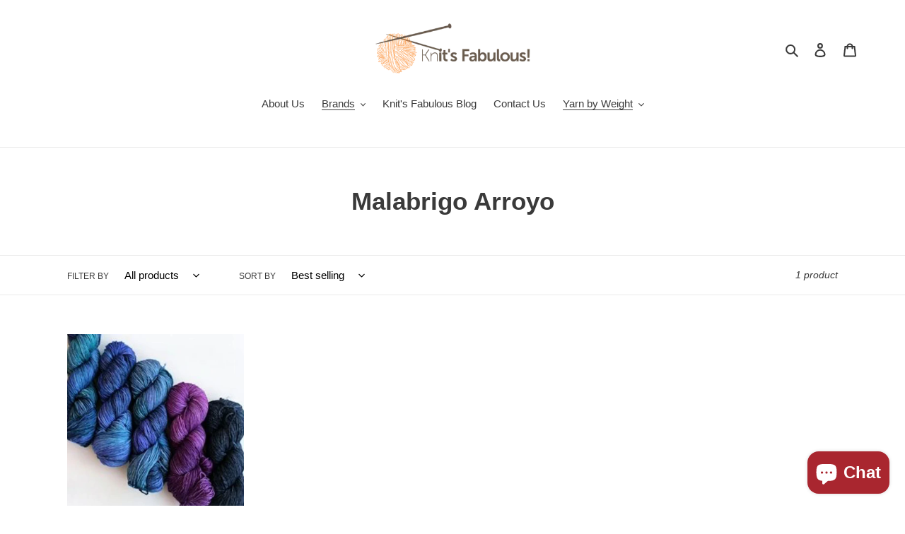

--- FILE ---
content_type: text/html; charset=utf-8
request_url: https://knitsfabulous.store/collections/malabrigo-arroyo
body_size: 33197
content:
<!doctype html>
<html class="no-js" lang="en">
<head>
  <meta charset="utf-8">
  <meta http-equiv="X-UA-Compatible" content="IE=edge,chrome=1">
  <meta name="viewport" content="width=device-width,initial-scale=1">
  <meta name="theme-color" content="#3a3a3a">

  <link rel="preconnect" href="https://cdn.shopify.com" crossorigin>
  <link rel="preconnect" href="https://fonts.shopifycdn.com" crossorigin>
  <link rel="preconnect" href="https://monorail-edge.shopifysvc.com"><link rel="preload" href="//knitsfabulous.store/cdn/shop/t/1/assets/theme.css?v=136619971045174987231617907977" as="style">
  <link rel="preload" as="font" href="" type="font/woff2" crossorigin>
  <link rel="preload" as="font" href="" type="font/woff2" crossorigin>
  <link rel="preload" as="font" href="" type="font/woff2" crossorigin>
  <link rel="preload" href="//knitsfabulous.store/cdn/shop/t/1/assets/theme.js?v=4045131092714120091638558993" as="script">
  <link rel="preload" href="//knitsfabulous.store/cdn/shop/t/1/assets/lazysizes.js?v=63098554868324070131617907976" as="script"><link rel="canonical" href="https://knitsfabulous.store/collections/malabrigo-arroyo"><link rel="shortcut icon" href="//knitsfabulous.store/cdn/shop/files/Knit_32x32.png?v=1635955212" type="image/png"><title>Malabrigo Arroyo
&ndash; Knit&#39;s Fabulous</title><!-- /snippets/social-meta-tags.liquid -->


<meta property="og:site_name" content="Knit&#39;s Fabulous">
<meta property="og:url" content="https://knitsfabulous.store/collections/malabrigo-arroyo">
<meta property="og:title" content="Malabrigo Arroyo">
<meta property="og:type" content="product.group">
<meta property="og:description" content="Knit&#39;s Fabulous is New Jersey&#39;s premier luxury yarn retail store. "><meta property="og:image" content="http://knitsfabulous.store/cdn/shop/files/knits_fabulous.png?v=1629148562">
  <meta property="og:image:secure_url" content="https://knitsfabulous.store/cdn/shop/files/knits_fabulous.png?v=1629148562">
  <meta property="og:image:width" content="1200">
  <meta property="og:image:height" content="628">


<meta name="twitter:card" content="summary_large_image">
<meta name="twitter:title" content="Malabrigo Arroyo">
<meta name="twitter:description" content="Knit&#39;s Fabulous is New Jersey&#39;s premier luxury yarn retail store. ">

  
<style data-shopify>
:root {
    --color-text: #3a3a3a;
    --color-text-rgb: 58, 58, 58;
    --color-body-text: #333232;
    --color-sale-text: #EA0606;
    --color-small-button-text-border: #3a3a3a;
    --color-text-field: #ffffff;
    --color-text-field-text: #000000;
    --color-text-field-text-rgb: 0, 0, 0;

    --color-btn-primary: #3a3a3a;
    --color-btn-primary-darker: #212121;
    --color-btn-primary-text: #ffffff;

    --color-blankstate: rgba(51, 50, 50, 0.35);
    --color-blankstate-border: rgba(51, 50, 50, 0.2);
    --color-blankstate-background: rgba(51, 50, 50, 0.1);

    --color-text-focus:#606060;
    --color-overlay-text-focus:#e6e6e6;
    --color-btn-primary-focus:#606060;
    --color-btn-social-focus:#d2d2d2;
    --color-small-button-text-border-focus:#606060;
    --predictive-search-focus:#f2f2f2;

    --color-body: #ffffff;
    --color-bg: #ffffff;
    --color-bg-rgb: 255, 255, 255;
    --color-bg-alt: rgba(51, 50, 50, 0.05);
    --color-bg-currency-selector: rgba(51, 50, 50, 0.2);

    --color-overlay-title-text: #ffffff;
    --color-image-overlay: #685858;
    --color-image-overlay-rgb: 104, 88, 88;--opacity-image-overlay: 0.4;--hover-overlay-opacity: 0.8;

    --color-border: #ebebeb;
    --color-border-form: #cccccc;
    --color-border-form-darker: #b3b3b3;

    --svg-select-icon: url(//knitsfabulous.store/cdn/shop/t/1/assets/ico-select.svg?v=29003672709104678581617907995);
    --slick-img-url: url(//knitsfabulous.store/cdn/shop/t/1/assets/ajax-loader.gif?v=41356863302472015721617907975);

    --font-weight-body--bold: 700;
    --font-weight-body--bolder: 700;

    --font-stack-header: Helvetica, Arial, sans-serif;
    --font-style-header: normal;
    --font-weight-header: 700;

    --font-stack-body: Helvetica, Arial, sans-serif;
    --font-style-body: normal;
    --font-weight-body: 400;

    --font-size-header: 26;

    --font-size-base: 15;

    --font-h1-desktop: 35;
    --font-h1-mobile: 32;
    --font-h2-desktop: 20;
    --font-h2-mobile: 18;
    --font-h3-mobile: 20;
    --font-h4-desktop: 17;
    --font-h4-mobile: 15;
    --font-h5-desktop: 15;
    --font-h5-mobile: 13;
    --font-h6-desktop: 14;
    --font-h6-mobile: 12;

    --font-mega-title-large-desktop: 65;

    --font-rich-text-large: 17;
    --font-rich-text-small: 13;

    
--color-video-bg: #f2f2f2;

    
    --global-color-image-loader-primary: rgba(58, 58, 58, 0.06);
    --global-color-image-loader-secondary: rgba(58, 58, 58, 0.12);
  }
</style>


  <style>*,::after,::before{box-sizing:border-box}body{margin:0}body,html{background-color:var(--color-body)}body,button{font-size:calc(var(--font-size-base) * 1px);font-family:var(--font-stack-body);font-style:var(--font-style-body);font-weight:var(--font-weight-body);color:var(--color-text);line-height:1.5}body,button{-webkit-font-smoothing:antialiased;-webkit-text-size-adjust:100%}.border-bottom{border-bottom:1px solid var(--color-border)}.btn--link{background-color:transparent;border:0;margin:0;color:var(--color-text);text-align:left}.text-right{text-align:right}.icon{display:inline-block;width:20px;height:20px;vertical-align:middle;fill:currentColor}.icon__fallback-text,.visually-hidden{position:absolute!important;overflow:hidden;clip:rect(0 0 0 0);height:1px;width:1px;margin:-1px;padding:0;border:0}svg.icon:not(.icon--full-color) circle,svg.icon:not(.icon--full-color) ellipse,svg.icon:not(.icon--full-color) g,svg.icon:not(.icon--full-color) line,svg.icon:not(.icon--full-color) path,svg.icon:not(.icon--full-color) polygon,svg.icon:not(.icon--full-color) polyline,svg.icon:not(.icon--full-color) rect,symbol.icon:not(.icon--full-color) circle,symbol.icon:not(.icon--full-color) ellipse,symbol.icon:not(.icon--full-color) g,symbol.icon:not(.icon--full-color) line,symbol.icon:not(.icon--full-color) path,symbol.icon:not(.icon--full-color) polygon,symbol.icon:not(.icon--full-color) polyline,symbol.icon:not(.icon--full-color) rect{fill:inherit;stroke:inherit}li{list-style:none}.list--inline{padding:0;margin:0}.list--inline>li{display:inline-block;margin-bottom:0;vertical-align:middle}a{color:var(--color-text);text-decoration:none}.h1,.h2,h1,h2{margin:0 0 17.5px;font-family:var(--font-stack-header);font-style:var(--font-style-header);font-weight:var(--font-weight-header);line-height:1.2;overflow-wrap:break-word;word-wrap:break-word}.h1 a,.h2 a,h1 a,h2 a{color:inherit;text-decoration:none;font-weight:inherit}.h1,h1{font-size:calc(((var(--font-h1-desktop))/ (var(--font-size-base))) * 1em);text-transform:none;letter-spacing:0}@media only screen and (max-width:749px){.h1,h1{font-size:calc(((var(--font-h1-mobile))/ (var(--font-size-base))) * 1em)}}.h2,h2{font-size:calc(((var(--font-h2-desktop))/ (var(--font-size-base))) * 1em);text-transform:uppercase;letter-spacing:.1em}@media only screen and (max-width:749px){.h2,h2{font-size:calc(((var(--font-h2-mobile))/ (var(--font-size-base))) * 1em)}}p{color:var(--color-body-text);margin:0 0 19.44444px}@media only screen and (max-width:749px){p{font-size:calc(((var(--font-size-base) - 1)/ (var(--font-size-base))) * 1em)}}p:last-child{margin-bottom:0}@media only screen and (max-width:749px){.small--hide{display:none!important}}.grid{list-style:none;margin:0;padding:0;margin-left:-30px}.grid::after{content:'';display:table;clear:both}@media only screen and (max-width:749px){.grid{margin-left:-22px}}.grid::after{content:'';display:table;clear:both}.grid--no-gutters{margin-left:0}.grid--no-gutters .grid__item{padding-left:0}.grid--table{display:table;table-layout:fixed;width:100%}.grid--table>.grid__item{float:none;display:table-cell;vertical-align:middle}.grid__item{float:left;padding-left:30px;width:100%}@media only screen and (max-width:749px){.grid__item{padding-left:22px}}.grid__item[class*="--push"]{position:relative}@media only screen and (min-width:750px){.medium-up--one-quarter{width:25%}.medium-up--push-one-third{width:33.33%}.medium-up--one-half{width:50%}.medium-up--push-one-third{left:33.33%;position:relative}}.site-header{position:relative;background-color:var(--color-body)}@media only screen and (max-width:749px){.site-header{border-bottom:1px solid var(--color-border)}}@media only screen and (min-width:750px){.site-header{padding:0 55px}.site-header.logo--center{padding-top:30px}}.site-header__logo{margin:15px 0}.logo-align--center .site-header__logo{text-align:center;margin:0 auto}@media only screen and (max-width:749px){.logo-align--center .site-header__logo{text-align:left;margin:15px 0}}@media only screen and (max-width:749px){.site-header__logo{padding-left:22px;text-align:left}.site-header__logo img{margin:0}}.site-header__logo-link{display:inline-block;word-break:break-word}@media only screen and (min-width:750px){.logo-align--center .site-header__logo-link{margin:0 auto}}.site-header__logo-image{display:block}@media only screen and (min-width:750px){.site-header__logo-image{margin:0 auto}}.site-header__logo-image img{width:100%}.site-header__logo-image--centered img{margin:0 auto}.site-header__logo img{display:block}.site-header__icons{position:relative;white-space:nowrap}@media only screen and (max-width:749px){.site-header__icons{width:auto;padding-right:13px}.site-header__icons .btn--link,.site-header__icons .site-header__cart{font-size:calc(((var(--font-size-base))/ (var(--font-size-base))) * 1em)}}.site-header__icons-wrapper{position:relative;display:-webkit-flex;display:-ms-flexbox;display:flex;width:100%;-ms-flex-align:center;-webkit-align-items:center;-moz-align-items:center;-ms-align-items:center;-o-align-items:center;align-items:center;-webkit-justify-content:flex-end;-ms-justify-content:flex-end;justify-content:flex-end}.site-header__account,.site-header__cart,.site-header__search{position:relative}.site-header__search.site-header__icon{display:none}@media only screen and (min-width:1400px){.site-header__search.site-header__icon{display:block}}.site-header__search-toggle{display:block}@media only screen and (min-width:750px){.site-header__account,.site-header__cart{padding:10px 11px}}.site-header__cart-title,.site-header__search-title{position:absolute!important;overflow:hidden;clip:rect(0 0 0 0);height:1px;width:1px;margin:-1px;padding:0;border:0;display:block;vertical-align:middle}.site-header__cart-title{margin-right:3px}.site-header__cart-count{display:flex;align-items:center;justify-content:center;position:absolute;right:.4rem;top:.2rem;font-weight:700;background-color:var(--color-btn-primary);color:var(--color-btn-primary-text);border-radius:50%;min-width:1em;height:1em}.site-header__cart-count span{font-family:HelveticaNeue,"Helvetica Neue",Helvetica,Arial,sans-serif;font-size:calc(11em / 16);line-height:1}@media only screen and (max-width:749px){.site-header__cart-count{top:calc(7em / 16);right:0;border-radius:50%;min-width:calc(19em / 16);height:calc(19em / 16)}}@media only screen and (max-width:749px){.site-header__cart-count span{padding:.25em calc(6em / 16);font-size:12px}}.site-header__menu{display:none}@media only screen and (max-width:749px){.site-header__icon{display:inline-block;vertical-align:middle;padding:10px 11px;margin:0}}@media only screen and (min-width:750px){.site-header__icon .icon-search{margin-right:3px}}.announcement-bar{z-index:10;position:relative;text-align:center;border-bottom:1px solid transparent;padding:2px}.announcement-bar__link{display:block}.announcement-bar__message{display:block;padding:11px 22px;font-size:calc(((16)/ (var(--font-size-base))) * 1em);font-weight:var(--font-weight-header)}@media only screen and (min-width:750px){.announcement-bar__message{padding-left:55px;padding-right:55px}}.site-nav{position:relative;padding:0;text-align:center;margin:25px 0}.site-nav a{padding:3px 10px}.site-nav__link{display:block;white-space:nowrap}.site-nav--centered .site-nav__link{padding-top:0}.site-nav__link .icon-chevron-down{width:calc(8em / 16);height:calc(8em / 16);margin-left:.5rem}.site-nav__label{border-bottom:1px solid transparent}.site-nav__link--active .site-nav__label{border-bottom-color:var(--color-text)}.site-nav__link--button{border:none;background-color:transparent;padding:3px 10px}.site-header__mobile-nav{z-index:11;position:relative;background-color:var(--color-body)}@media only screen and (max-width:749px){.site-header__mobile-nav{display:-webkit-flex;display:-ms-flexbox;display:flex;width:100%;-ms-flex-align:center;-webkit-align-items:center;-moz-align-items:center;-ms-align-items:center;-o-align-items:center;align-items:center}}.mobile-nav--open .icon-close{display:none}.main-content{opacity:0}.main-content .shopify-section{display:none}.main-content .shopify-section:first-child{display:inherit}.critical-hidden{display:none}</style>

  <script>
    window.performance.mark('debut:theme_stylesheet_loaded.start');

    function onLoadStylesheet() {
      performance.mark('debut:theme_stylesheet_loaded.end');
      performance.measure('debut:theme_stylesheet_loaded', 'debut:theme_stylesheet_loaded.start', 'debut:theme_stylesheet_loaded.end');

      var url = "//knitsfabulous.store/cdn/shop/t/1/assets/theme.css?v=136619971045174987231617907977";
      var link = document.querySelector('link[href="' + url + '"]');
      link.loaded = true;
      link.dispatchEvent(new Event('load'));
    }
  </script>

  <link rel="stylesheet" href="//knitsfabulous.store/cdn/shop/t/1/assets/theme.css?v=136619971045174987231617907977" type="text/css" media="print" onload="this.media='all';onLoadStylesheet()">

  <style>
    
    
    
    
    
    
  </style>

  <script>
    var theme = {
      breakpoints: {
        medium: 750,
        large: 990,
        widescreen: 1400
      },
      strings: {
        addToCart: "Add to cart",
        soldOut: "Sold out",
        totalStock: "Stock: [stock] left", // Added on December 03, 2021 by Nate Y | Theme Specialist at Shopify 
        unavailable: "Unavailable",
        regularPrice: "Regular price",
        salePrice: "Sale price",
        sale: "Sale",
        fromLowestPrice: "from [price]",
        vendor: "Vendor",
        showMore: "Show More",
        showLess: "Show Less",
        searchFor: "Search for",
        addressError: "Error looking up that address",
        addressNoResults: "No results for that address",
        addressQueryLimit: "You have exceeded the Google API usage limit. Consider upgrading to a \u003ca href=\"https:\/\/developers.google.com\/maps\/premium\/usage-limits\"\u003ePremium Plan\u003c\/a\u003e.",
        authError: "There was a problem authenticating your Google Maps account.",
        newWindow: "Opens in a new window.",
        external: "Opens external website.",
        newWindowExternal: "Opens external website in a new window.",
        removeLabel: "Remove [product]",
        update: "Update",
        quantity: "Quantity",
        discountedTotal: "Discounted total",
        regularTotal: "Regular total",
        priceColumn: "See Price column for discount details.",
        quantityMinimumMessage: "Quantity must be 1 or more",
        cartError: "There was an error while updating your cart. Please try again.",
        removedItemMessage: "Removed \u003cspan class=\"cart__removed-product-details\"\u003e([quantity]) [link]\u003c\/span\u003e from your cart.",
        unitPrice: "Unit price",
        unitPriceSeparator: "per",
        oneCartCount: "1 item",
        otherCartCount: "[count] items",
        quantityLabel: "Quantity: [count]",
        products: "Products",
        loading: "Loading",
        number_of_results: "[result_number] of [results_count]",
        number_of_results_found: "[results_count] results found",
        one_result_found: "1 result found"
      },
      moneyFormat: "${{amount}}",
      moneyFormatWithCurrency: "${{amount}} USD",
      settings: {
        predictiveSearchEnabled: true,
        predictiveSearchShowPrice: false,
        predictiveSearchShowVendor: false
      },
      stylesheet: "//knitsfabulous.store/cdn/shop/t/1/assets/theme.css?v=136619971045174987231617907977"
    }

    document.documentElement.className = document.documentElement.className.replace('no-js', 'js');
  </script><script src="//knitsfabulous.store/cdn/shop/t/1/assets/theme.js?v=4045131092714120091638558993" defer="defer"></script>
  <script src="//knitsfabulous.store/cdn/shop/t/1/assets/lazysizes.js?v=63098554868324070131617907976" async="async"></script>

  <script type="text/javascript">
    if (window.MSInputMethodContext && document.documentMode) {
      var scripts = document.getElementsByTagName('script')[0];
      var polyfill = document.createElement("script");
      polyfill.defer = true;
      polyfill.src = "//knitsfabulous.store/cdn/shop/t/1/assets/ie11CustomProperties.min.js?v=146208399201472936201617907976";

      scripts.parentNode.insertBefore(polyfill, scripts);
    }
  </script>

  <script>window.performance && window.performance.mark && window.performance.mark('shopify.content_for_header.start');</script><meta name="facebook-domain-verification" content="p1audrkbpnrcw6pljcn3tjvnbfxkb5">
<meta id="shopify-digital-wallet" name="shopify-digital-wallet" content="/56026693839/digital_wallets/dialog">
<meta name="shopify-checkout-api-token" content="51ed668b7b8600659b7bf7d0a0df1429">
<meta id="in-context-paypal-metadata" data-shop-id="56026693839" data-venmo-supported="true" data-environment="production" data-locale="en_US" data-paypal-v4="true" data-currency="USD">
<link rel="alternate" type="application/atom+xml" title="Feed" href="/collections/malabrigo-arroyo.atom" />
<link rel="alternate" type="application/json+oembed" href="https://knitsfabulous.store/collections/malabrigo-arroyo.oembed">
<script async="async" src="/checkouts/internal/preloads.js?locale=en-US"></script>
<link rel="preconnect" href="https://shop.app" crossorigin="anonymous">
<script async="async" src="https://shop.app/checkouts/internal/preloads.js?locale=en-US&shop_id=56026693839" crossorigin="anonymous"></script>
<script id="apple-pay-shop-capabilities" type="application/json">{"shopId":56026693839,"countryCode":"US","currencyCode":"USD","merchantCapabilities":["supports3DS"],"merchantId":"gid:\/\/shopify\/Shop\/56026693839","merchantName":"Knit's Fabulous","requiredBillingContactFields":["postalAddress","email"],"requiredShippingContactFields":["postalAddress","email"],"shippingType":"shipping","supportedNetworks":["visa","masterCard","amex","discover","elo","jcb"],"total":{"type":"pending","label":"Knit's Fabulous","amount":"1.00"},"shopifyPaymentsEnabled":true,"supportsSubscriptions":true}</script>
<script id="shopify-features" type="application/json">{"accessToken":"51ed668b7b8600659b7bf7d0a0df1429","betas":["rich-media-storefront-analytics"],"domain":"knitsfabulous.store","predictiveSearch":true,"shopId":56026693839,"locale":"en"}</script>
<script>var Shopify = Shopify || {};
Shopify.shop = "knits-fabulous.myshopify.com";
Shopify.locale = "en";
Shopify.currency = {"active":"USD","rate":"1.0"};
Shopify.country = "US";
Shopify.theme = {"name":"Debut","id":121423069391,"schema_name":"Debut","schema_version":"17.12.1","theme_store_id":796,"role":"main"};
Shopify.theme.handle = "null";
Shopify.theme.style = {"id":null,"handle":null};
Shopify.cdnHost = "knitsfabulous.store/cdn";
Shopify.routes = Shopify.routes || {};
Shopify.routes.root = "/";</script>
<script type="module">!function(o){(o.Shopify=o.Shopify||{}).modules=!0}(window);</script>
<script>!function(o){function n(){var o=[];function n(){o.push(Array.prototype.slice.apply(arguments))}return n.q=o,n}var t=o.Shopify=o.Shopify||{};t.loadFeatures=n(),t.autoloadFeatures=n()}(window);</script>
<script>
  window.ShopifyPay = window.ShopifyPay || {};
  window.ShopifyPay.apiHost = "shop.app\/pay";
  window.ShopifyPay.redirectState = null;
</script>
<script id="shop-js-analytics" type="application/json">{"pageType":"collection"}</script>
<script defer="defer" async type="module" src="//knitsfabulous.store/cdn/shopifycloud/shop-js/modules/v2/client.init-shop-cart-sync_BT-GjEfc.en.esm.js"></script>
<script defer="defer" async type="module" src="//knitsfabulous.store/cdn/shopifycloud/shop-js/modules/v2/chunk.common_D58fp_Oc.esm.js"></script>
<script defer="defer" async type="module" src="//knitsfabulous.store/cdn/shopifycloud/shop-js/modules/v2/chunk.modal_xMitdFEc.esm.js"></script>
<script type="module">
  await import("//knitsfabulous.store/cdn/shopifycloud/shop-js/modules/v2/client.init-shop-cart-sync_BT-GjEfc.en.esm.js");
await import("//knitsfabulous.store/cdn/shopifycloud/shop-js/modules/v2/chunk.common_D58fp_Oc.esm.js");
await import("//knitsfabulous.store/cdn/shopifycloud/shop-js/modules/v2/chunk.modal_xMitdFEc.esm.js");

  window.Shopify.SignInWithShop?.initShopCartSync?.({"fedCMEnabled":true,"windoidEnabled":true});

</script>
<script>
  window.Shopify = window.Shopify || {};
  if (!window.Shopify.featureAssets) window.Shopify.featureAssets = {};
  window.Shopify.featureAssets['shop-js'] = {"shop-cart-sync":["modules/v2/client.shop-cart-sync_DZOKe7Ll.en.esm.js","modules/v2/chunk.common_D58fp_Oc.esm.js","modules/v2/chunk.modal_xMitdFEc.esm.js"],"init-fed-cm":["modules/v2/client.init-fed-cm_B6oLuCjv.en.esm.js","modules/v2/chunk.common_D58fp_Oc.esm.js","modules/v2/chunk.modal_xMitdFEc.esm.js"],"shop-cash-offers":["modules/v2/client.shop-cash-offers_D2sdYoxE.en.esm.js","modules/v2/chunk.common_D58fp_Oc.esm.js","modules/v2/chunk.modal_xMitdFEc.esm.js"],"shop-login-button":["modules/v2/client.shop-login-button_QeVjl5Y3.en.esm.js","modules/v2/chunk.common_D58fp_Oc.esm.js","modules/v2/chunk.modal_xMitdFEc.esm.js"],"pay-button":["modules/v2/client.pay-button_DXTOsIq6.en.esm.js","modules/v2/chunk.common_D58fp_Oc.esm.js","modules/v2/chunk.modal_xMitdFEc.esm.js"],"shop-button":["modules/v2/client.shop-button_DQZHx9pm.en.esm.js","modules/v2/chunk.common_D58fp_Oc.esm.js","modules/v2/chunk.modal_xMitdFEc.esm.js"],"avatar":["modules/v2/client.avatar_BTnouDA3.en.esm.js"],"init-windoid":["modules/v2/client.init-windoid_CR1B-cfM.en.esm.js","modules/v2/chunk.common_D58fp_Oc.esm.js","modules/v2/chunk.modal_xMitdFEc.esm.js"],"init-shop-for-new-customer-accounts":["modules/v2/client.init-shop-for-new-customer-accounts_C_vY_xzh.en.esm.js","modules/v2/client.shop-login-button_QeVjl5Y3.en.esm.js","modules/v2/chunk.common_D58fp_Oc.esm.js","modules/v2/chunk.modal_xMitdFEc.esm.js"],"init-shop-email-lookup-coordinator":["modules/v2/client.init-shop-email-lookup-coordinator_BI7n9ZSv.en.esm.js","modules/v2/chunk.common_D58fp_Oc.esm.js","modules/v2/chunk.modal_xMitdFEc.esm.js"],"init-shop-cart-sync":["modules/v2/client.init-shop-cart-sync_BT-GjEfc.en.esm.js","modules/v2/chunk.common_D58fp_Oc.esm.js","modules/v2/chunk.modal_xMitdFEc.esm.js"],"shop-toast-manager":["modules/v2/client.shop-toast-manager_DiYdP3xc.en.esm.js","modules/v2/chunk.common_D58fp_Oc.esm.js","modules/v2/chunk.modal_xMitdFEc.esm.js"],"init-customer-accounts":["modules/v2/client.init-customer-accounts_D9ZNqS-Q.en.esm.js","modules/v2/client.shop-login-button_QeVjl5Y3.en.esm.js","modules/v2/chunk.common_D58fp_Oc.esm.js","modules/v2/chunk.modal_xMitdFEc.esm.js"],"init-customer-accounts-sign-up":["modules/v2/client.init-customer-accounts-sign-up_iGw4briv.en.esm.js","modules/v2/client.shop-login-button_QeVjl5Y3.en.esm.js","modules/v2/chunk.common_D58fp_Oc.esm.js","modules/v2/chunk.modal_xMitdFEc.esm.js"],"shop-follow-button":["modules/v2/client.shop-follow-button_CqMgW2wH.en.esm.js","modules/v2/chunk.common_D58fp_Oc.esm.js","modules/v2/chunk.modal_xMitdFEc.esm.js"],"checkout-modal":["modules/v2/client.checkout-modal_xHeaAweL.en.esm.js","modules/v2/chunk.common_D58fp_Oc.esm.js","modules/v2/chunk.modal_xMitdFEc.esm.js"],"shop-login":["modules/v2/client.shop-login_D91U-Q7h.en.esm.js","modules/v2/chunk.common_D58fp_Oc.esm.js","modules/v2/chunk.modal_xMitdFEc.esm.js"],"lead-capture":["modules/v2/client.lead-capture_BJmE1dJe.en.esm.js","modules/v2/chunk.common_D58fp_Oc.esm.js","modules/v2/chunk.modal_xMitdFEc.esm.js"],"payment-terms":["modules/v2/client.payment-terms_Ci9AEqFq.en.esm.js","modules/v2/chunk.common_D58fp_Oc.esm.js","modules/v2/chunk.modal_xMitdFEc.esm.js"]};
</script>
<script>(function() {
  var isLoaded = false;
  function asyncLoad() {
    if (isLoaded) return;
    isLoaded = true;
    var urls = ["https:\/\/chimpstatic.com\/mcjs-connected\/js\/users\/58a7b817d7d4c532d5984abeb\/6c64e8d11ceedd19135788aa6.js?shop=knits-fabulous.myshopify.com"];
    for (var i = 0; i < urls.length; i++) {
      var s = document.createElement('script');
      s.type = 'text/javascript';
      s.async = true;
      s.src = urls[i];
      var x = document.getElementsByTagName('script')[0];
      x.parentNode.insertBefore(s, x);
    }
  };
  if(window.attachEvent) {
    window.attachEvent('onload', asyncLoad);
  } else {
    window.addEventListener('load', asyncLoad, false);
  }
})();</script>
<script id="__st">var __st={"a":56026693839,"offset":-18000,"reqid":"bec26be1-dd1b-483b-95dd-0d20cee2b0d7-1769249512","pageurl":"knitsfabulous.store\/collections\/malabrigo-arroyo","u":"e99210965a0d","p":"collection","rtyp":"collection","rid":275739574479};</script>
<script>window.ShopifyPaypalV4VisibilityTracking = true;</script>
<script id="captcha-bootstrap">!function(){'use strict';const t='contact',e='account',n='new_comment',o=[[t,t],['blogs',n],['comments',n],[t,'customer']],c=[[e,'customer_login'],[e,'guest_login'],[e,'recover_customer_password'],[e,'create_customer']],r=t=>t.map((([t,e])=>`form[action*='/${t}']:not([data-nocaptcha='true']) input[name='form_type'][value='${e}']`)).join(','),a=t=>()=>t?[...document.querySelectorAll(t)].map((t=>t.form)):[];function s(){const t=[...o],e=r(t);return a(e)}const i='password',u='form_key',d=['recaptcha-v3-token','g-recaptcha-response','h-captcha-response',i],f=()=>{try{return window.sessionStorage}catch{return}},m='__shopify_v',_=t=>t.elements[u];function p(t,e,n=!1){try{const o=window.sessionStorage,c=JSON.parse(o.getItem(e)),{data:r}=function(t){const{data:e,action:n}=t;return t[m]||n?{data:e,action:n}:{data:t,action:n}}(c);for(const[e,n]of Object.entries(r))t.elements[e]&&(t.elements[e].value=n);n&&o.removeItem(e)}catch(o){console.error('form repopulation failed',{error:o})}}const l='form_type',E='cptcha';function T(t){t.dataset[E]=!0}const w=window,h=w.document,L='Shopify',v='ce_forms',y='captcha';let A=!1;((t,e)=>{const n=(g='f06e6c50-85a8-45c8-87d0-21a2b65856fe',I='https://cdn.shopify.com/shopifycloud/storefront-forms-hcaptcha/ce_storefront_forms_captcha_hcaptcha.v1.5.2.iife.js',D={infoText:'Protected by hCaptcha',privacyText:'Privacy',termsText:'Terms'},(t,e,n)=>{const o=w[L][v],c=o.bindForm;if(c)return c(t,g,e,D).then(n);var r;o.q.push([[t,g,e,D],n]),r=I,A||(h.body.append(Object.assign(h.createElement('script'),{id:'captcha-provider',async:!0,src:r})),A=!0)});var g,I,D;w[L]=w[L]||{},w[L][v]=w[L][v]||{},w[L][v].q=[],w[L][y]=w[L][y]||{},w[L][y].protect=function(t,e){n(t,void 0,e),T(t)},Object.freeze(w[L][y]),function(t,e,n,w,h,L){const[v,y,A,g]=function(t,e,n){const i=e?o:[],u=t?c:[],d=[...i,...u],f=r(d),m=r(i),_=r(d.filter((([t,e])=>n.includes(e))));return[a(f),a(m),a(_),s()]}(w,h,L),I=t=>{const e=t.target;return e instanceof HTMLFormElement?e:e&&e.form},D=t=>v().includes(t);t.addEventListener('submit',(t=>{const e=I(t);if(!e)return;const n=D(e)&&!e.dataset.hcaptchaBound&&!e.dataset.recaptchaBound,o=_(e),c=g().includes(e)&&(!o||!o.value);(n||c)&&t.preventDefault(),c&&!n&&(function(t){try{if(!f())return;!function(t){const e=f();if(!e)return;const n=_(t);if(!n)return;const o=n.value;o&&e.removeItem(o)}(t);const e=Array.from(Array(32),(()=>Math.random().toString(36)[2])).join('');!function(t,e){_(t)||t.append(Object.assign(document.createElement('input'),{type:'hidden',name:u})),t.elements[u].value=e}(t,e),function(t,e){const n=f();if(!n)return;const o=[...t.querySelectorAll(`input[type='${i}']`)].map((({name:t})=>t)),c=[...d,...o],r={};for(const[a,s]of new FormData(t).entries())c.includes(a)||(r[a]=s);n.setItem(e,JSON.stringify({[m]:1,action:t.action,data:r}))}(t,e)}catch(e){console.error('failed to persist form',e)}}(e),e.submit())}));const S=(t,e)=>{t&&!t.dataset[E]&&(n(t,e.some((e=>e===t))),T(t))};for(const o of['focusin','change'])t.addEventListener(o,(t=>{const e=I(t);D(e)&&S(e,y())}));const B=e.get('form_key'),M=e.get(l),P=B&&M;t.addEventListener('DOMContentLoaded',(()=>{const t=y();if(P)for(const e of t)e.elements[l].value===M&&p(e,B);[...new Set([...A(),...v().filter((t=>'true'===t.dataset.shopifyCaptcha))])].forEach((e=>S(e,t)))}))}(h,new URLSearchParams(w.location.search),n,t,e,['guest_login'])})(!0,!0)}();</script>
<script integrity="sha256-4kQ18oKyAcykRKYeNunJcIwy7WH5gtpwJnB7kiuLZ1E=" data-source-attribution="shopify.loadfeatures" defer="defer" src="//knitsfabulous.store/cdn/shopifycloud/storefront/assets/storefront/load_feature-a0a9edcb.js" crossorigin="anonymous"></script>
<script crossorigin="anonymous" defer="defer" src="//knitsfabulous.store/cdn/shopifycloud/storefront/assets/shopify_pay/storefront-65b4c6d7.js?v=20250812"></script>
<script data-source-attribution="shopify.dynamic_checkout.dynamic.init">var Shopify=Shopify||{};Shopify.PaymentButton=Shopify.PaymentButton||{isStorefrontPortableWallets:!0,init:function(){window.Shopify.PaymentButton.init=function(){};var t=document.createElement("script");t.src="https://knitsfabulous.store/cdn/shopifycloud/portable-wallets/latest/portable-wallets.en.js",t.type="module",document.head.appendChild(t)}};
</script>
<script data-source-attribution="shopify.dynamic_checkout.buyer_consent">
  function portableWalletsHideBuyerConsent(e){var t=document.getElementById("shopify-buyer-consent"),n=document.getElementById("shopify-subscription-policy-button");t&&n&&(t.classList.add("hidden"),t.setAttribute("aria-hidden","true"),n.removeEventListener("click",e))}function portableWalletsShowBuyerConsent(e){var t=document.getElementById("shopify-buyer-consent"),n=document.getElementById("shopify-subscription-policy-button");t&&n&&(t.classList.remove("hidden"),t.removeAttribute("aria-hidden"),n.addEventListener("click",e))}window.Shopify?.PaymentButton&&(window.Shopify.PaymentButton.hideBuyerConsent=portableWalletsHideBuyerConsent,window.Shopify.PaymentButton.showBuyerConsent=portableWalletsShowBuyerConsent);
</script>
<script data-source-attribution="shopify.dynamic_checkout.cart.bootstrap">document.addEventListener("DOMContentLoaded",(function(){function t(){return document.querySelector("shopify-accelerated-checkout-cart, shopify-accelerated-checkout")}if(t())Shopify.PaymentButton.init();else{new MutationObserver((function(e,n){t()&&(Shopify.PaymentButton.init(),n.disconnect())})).observe(document.body,{childList:!0,subtree:!0})}}));
</script>
<link id="shopify-accelerated-checkout-styles" rel="stylesheet" media="screen" href="https://knitsfabulous.store/cdn/shopifycloud/portable-wallets/latest/accelerated-checkout-backwards-compat.css" crossorigin="anonymous">
<style id="shopify-accelerated-checkout-cart">
        #shopify-buyer-consent {
  margin-top: 1em;
  display: inline-block;
  width: 100%;
}

#shopify-buyer-consent.hidden {
  display: none;
}

#shopify-subscription-policy-button {
  background: none;
  border: none;
  padding: 0;
  text-decoration: underline;
  font-size: inherit;
  cursor: pointer;
}

#shopify-subscription-policy-button::before {
  box-shadow: none;
}

      </style>

<script>window.performance && window.performance.mark && window.performance.mark('shopify.content_for_header.end');</script>
  
   
  <script>
    var variantInventories = {};
  </script>
   
  
<script src="https://cdn.shopify.com/extensions/e8878072-2f6b-4e89-8082-94b04320908d/inbox-1254/assets/inbox-chat-loader.js" type="text/javascript" defer="defer"></script>
<link href="https://monorail-edge.shopifysvc.com" rel="dns-prefetch">
<script>(function(){if ("sendBeacon" in navigator && "performance" in window) {try {var session_token_from_headers = performance.getEntriesByType('navigation')[0].serverTiming.find(x => x.name == '_s').description;} catch {var session_token_from_headers = undefined;}var session_cookie_matches = document.cookie.match(/_shopify_s=([^;]*)/);var session_token_from_cookie = session_cookie_matches && session_cookie_matches.length === 2 ? session_cookie_matches[1] : "";var session_token = session_token_from_headers || session_token_from_cookie || "";function handle_abandonment_event(e) {var entries = performance.getEntries().filter(function(entry) {return /monorail-edge.shopifysvc.com/.test(entry.name);});if (!window.abandonment_tracked && entries.length === 0) {window.abandonment_tracked = true;var currentMs = Date.now();var navigation_start = performance.timing.navigationStart;var payload = {shop_id: 56026693839,url: window.location.href,navigation_start,duration: currentMs - navigation_start,session_token,page_type: "collection"};window.navigator.sendBeacon("https://monorail-edge.shopifysvc.com/v1/produce", JSON.stringify({schema_id: "online_store_buyer_site_abandonment/1.1",payload: payload,metadata: {event_created_at_ms: currentMs,event_sent_at_ms: currentMs}}));}}window.addEventListener('pagehide', handle_abandonment_event);}}());</script>
<script id="web-pixels-manager-setup">(function e(e,d,r,n,o){if(void 0===o&&(o={}),!Boolean(null===(a=null===(i=window.Shopify)||void 0===i?void 0:i.analytics)||void 0===a?void 0:a.replayQueue)){var i,a;window.Shopify=window.Shopify||{};var t=window.Shopify;t.analytics=t.analytics||{};var s=t.analytics;s.replayQueue=[],s.publish=function(e,d,r){return s.replayQueue.push([e,d,r]),!0};try{self.performance.mark("wpm:start")}catch(e){}var l=function(){var e={modern:/Edge?\/(1{2}[4-9]|1[2-9]\d|[2-9]\d{2}|\d{4,})\.\d+(\.\d+|)|Firefox\/(1{2}[4-9]|1[2-9]\d|[2-9]\d{2}|\d{4,})\.\d+(\.\d+|)|Chrom(ium|e)\/(9{2}|\d{3,})\.\d+(\.\d+|)|(Maci|X1{2}).+ Version\/(15\.\d+|(1[6-9]|[2-9]\d|\d{3,})\.\d+)([,.]\d+|)( \(\w+\)|)( Mobile\/\w+|) Safari\/|Chrome.+OPR\/(9{2}|\d{3,})\.\d+\.\d+|(CPU[ +]OS|iPhone[ +]OS|CPU[ +]iPhone|CPU IPhone OS|CPU iPad OS)[ +]+(15[._]\d+|(1[6-9]|[2-9]\d|\d{3,})[._]\d+)([._]\d+|)|Android:?[ /-](13[3-9]|1[4-9]\d|[2-9]\d{2}|\d{4,})(\.\d+|)(\.\d+|)|Android.+Firefox\/(13[5-9]|1[4-9]\d|[2-9]\d{2}|\d{4,})\.\d+(\.\d+|)|Android.+Chrom(ium|e)\/(13[3-9]|1[4-9]\d|[2-9]\d{2}|\d{4,})\.\d+(\.\d+|)|SamsungBrowser\/([2-9]\d|\d{3,})\.\d+/,legacy:/Edge?\/(1[6-9]|[2-9]\d|\d{3,})\.\d+(\.\d+|)|Firefox\/(5[4-9]|[6-9]\d|\d{3,})\.\d+(\.\d+|)|Chrom(ium|e)\/(5[1-9]|[6-9]\d|\d{3,})\.\d+(\.\d+|)([\d.]+$|.*Safari\/(?![\d.]+ Edge\/[\d.]+$))|(Maci|X1{2}).+ Version\/(10\.\d+|(1[1-9]|[2-9]\d|\d{3,})\.\d+)([,.]\d+|)( \(\w+\)|)( Mobile\/\w+|) Safari\/|Chrome.+OPR\/(3[89]|[4-9]\d|\d{3,})\.\d+\.\d+|(CPU[ +]OS|iPhone[ +]OS|CPU[ +]iPhone|CPU IPhone OS|CPU iPad OS)[ +]+(10[._]\d+|(1[1-9]|[2-9]\d|\d{3,})[._]\d+)([._]\d+|)|Android:?[ /-](13[3-9]|1[4-9]\d|[2-9]\d{2}|\d{4,})(\.\d+|)(\.\d+|)|Mobile Safari.+OPR\/([89]\d|\d{3,})\.\d+\.\d+|Android.+Firefox\/(13[5-9]|1[4-9]\d|[2-9]\d{2}|\d{4,})\.\d+(\.\d+|)|Android.+Chrom(ium|e)\/(13[3-9]|1[4-9]\d|[2-9]\d{2}|\d{4,})\.\d+(\.\d+|)|Android.+(UC? ?Browser|UCWEB|U3)[ /]?(15\.([5-9]|\d{2,})|(1[6-9]|[2-9]\d|\d{3,})\.\d+)\.\d+|SamsungBrowser\/(5\.\d+|([6-9]|\d{2,})\.\d+)|Android.+MQ{2}Browser\/(14(\.(9|\d{2,})|)|(1[5-9]|[2-9]\d|\d{3,})(\.\d+|))(\.\d+|)|K[Aa][Ii]OS\/(3\.\d+|([4-9]|\d{2,})\.\d+)(\.\d+|)/},d=e.modern,r=e.legacy,n=navigator.userAgent;return n.match(d)?"modern":n.match(r)?"legacy":"unknown"}(),u="modern"===l?"modern":"legacy",c=(null!=n?n:{modern:"",legacy:""})[u],f=function(e){return[e.baseUrl,"/wpm","/b",e.hashVersion,"modern"===e.buildTarget?"m":"l",".js"].join("")}({baseUrl:d,hashVersion:r,buildTarget:u}),m=function(e){var d=e.version,r=e.bundleTarget,n=e.surface,o=e.pageUrl,i=e.monorailEndpoint;return{emit:function(e){var a=e.status,t=e.errorMsg,s=(new Date).getTime(),l=JSON.stringify({metadata:{event_sent_at_ms:s},events:[{schema_id:"web_pixels_manager_load/3.1",payload:{version:d,bundle_target:r,page_url:o,status:a,surface:n,error_msg:t},metadata:{event_created_at_ms:s}}]});if(!i)return console&&console.warn&&console.warn("[Web Pixels Manager] No Monorail endpoint provided, skipping logging."),!1;try{return self.navigator.sendBeacon.bind(self.navigator)(i,l)}catch(e){}var u=new XMLHttpRequest;try{return u.open("POST",i,!0),u.setRequestHeader("Content-Type","text/plain"),u.send(l),!0}catch(e){return console&&console.warn&&console.warn("[Web Pixels Manager] Got an unhandled error while logging to Monorail."),!1}}}}({version:r,bundleTarget:l,surface:e.surface,pageUrl:self.location.href,monorailEndpoint:e.monorailEndpoint});try{o.browserTarget=l,function(e){var d=e.src,r=e.async,n=void 0===r||r,o=e.onload,i=e.onerror,a=e.sri,t=e.scriptDataAttributes,s=void 0===t?{}:t,l=document.createElement("script"),u=document.querySelector("head"),c=document.querySelector("body");if(l.async=n,l.src=d,a&&(l.integrity=a,l.crossOrigin="anonymous"),s)for(var f in s)if(Object.prototype.hasOwnProperty.call(s,f))try{l.dataset[f]=s[f]}catch(e){}if(o&&l.addEventListener("load",o),i&&l.addEventListener("error",i),u)u.appendChild(l);else{if(!c)throw new Error("Did not find a head or body element to append the script");c.appendChild(l)}}({src:f,async:!0,onload:function(){if(!function(){var e,d;return Boolean(null===(d=null===(e=window.Shopify)||void 0===e?void 0:e.analytics)||void 0===d?void 0:d.initialized)}()){var d=window.webPixelsManager.init(e)||void 0;if(d){var r=window.Shopify.analytics;r.replayQueue.forEach((function(e){var r=e[0],n=e[1],o=e[2];d.publishCustomEvent(r,n,o)})),r.replayQueue=[],r.publish=d.publishCustomEvent,r.visitor=d.visitor,r.initialized=!0}}},onerror:function(){return m.emit({status:"failed",errorMsg:"".concat(f," has failed to load")})},sri:function(e){var d=/^sha384-[A-Za-z0-9+/=]+$/;return"string"==typeof e&&d.test(e)}(c)?c:"",scriptDataAttributes:o}),m.emit({status:"loading"})}catch(e){m.emit({status:"failed",errorMsg:(null==e?void 0:e.message)||"Unknown error"})}}})({shopId: 56026693839,storefrontBaseUrl: "https://knitsfabulous.store",extensionsBaseUrl: "https://extensions.shopifycdn.com/cdn/shopifycloud/web-pixels-manager",monorailEndpoint: "https://monorail-edge.shopifysvc.com/unstable/produce_batch",surface: "storefront-renderer",enabledBetaFlags: ["2dca8a86"],webPixelsConfigList: [{"id":"68354255","configuration":"{\"pixel_id\":\"923930771654951\",\"pixel_type\":\"facebook_pixel\",\"metaapp_system_user_token\":\"-\"}","eventPayloadVersion":"v1","runtimeContext":"OPEN","scriptVersion":"ca16bc87fe92b6042fbaa3acc2fbdaa6","type":"APP","apiClientId":2329312,"privacyPurposes":["ANALYTICS","MARKETING","SALE_OF_DATA"],"dataSharingAdjustments":{"protectedCustomerApprovalScopes":["read_customer_address","read_customer_email","read_customer_name","read_customer_personal_data","read_customer_phone"]}},{"id":"shopify-app-pixel","configuration":"{}","eventPayloadVersion":"v1","runtimeContext":"STRICT","scriptVersion":"0450","apiClientId":"shopify-pixel","type":"APP","privacyPurposes":["ANALYTICS","MARKETING"]},{"id":"shopify-custom-pixel","eventPayloadVersion":"v1","runtimeContext":"LAX","scriptVersion":"0450","apiClientId":"shopify-pixel","type":"CUSTOM","privacyPurposes":["ANALYTICS","MARKETING"]}],isMerchantRequest: false,initData: {"shop":{"name":"Knit's Fabulous","paymentSettings":{"currencyCode":"USD"},"myshopifyDomain":"knits-fabulous.myshopify.com","countryCode":"US","storefrontUrl":"https:\/\/knitsfabulous.store"},"customer":null,"cart":null,"checkout":null,"productVariants":[],"purchasingCompany":null},},"https://knitsfabulous.store/cdn","fcfee988w5aeb613cpc8e4bc33m6693e112",{"modern":"","legacy":""},{"shopId":"56026693839","storefrontBaseUrl":"https:\/\/knitsfabulous.store","extensionBaseUrl":"https:\/\/extensions.shopifycdn.com\/cdn\/shopifycloud\/web-pixels-manager","surface":"storefront-renderer","enabledBetaFlags":"[\"2dca8a86\"]","isMerchantRequest":"false","hashVersion":"fcfee988w5aeb613cpc8e4bc33m6693e112","publish":"custom","events":"[[\"page_viewed\",{}],[\"collection_viewed\",{\"collection\":{\"id\":\"275739574479\",\"title\":\"Malabrigo Arroyo\",\"productVariants\":[{\"price\":{\"amount\":20.8,\"currencyCode\":\"USD\"},\"product\":{\"title\":\"Malabrigo Arroyo\",\"vendor\":\"Malabrigo\",\"id\":\"7006433247439\",\"untranslatedTitle\":\"Malabrigo Arroyo\",\"url\":\"\/products\/malabrigo-arroyo\",\"type\":\"Yarn\"},\"id\":\"41614876770511\",\"image\":{\"src\":\"\/\/knitsfabulous.store\/cdn\/shop\/products\/arroyo_ar005_aniversario.jpg?v=1695223308\"},\"sku\":\"\",\"title\":\"Aniversario\",\"untranslatedTitle\":\"Aniversario\"}]}}]]"});</script><script>
  window.ShopifyAnalytics = window.ShopifyAnalytics || {};
  window.ShopifyAnalytics.meta = window.ShopifyAnalytics.meta || {};
  window.ShopifyAnalytics.meta.currency = 'USD';
  var meta = {"products":[{"id":7006433247439,"gid":"gid:\/\/shopify\/Product\/7006433247439","vendor":"Malabrigo","type":"Yarn","handle":"malabrigo-arroyo","variants":[{"id":41614876770511,"price":2080,"name":"Malabrigo Arroyo - Aniversario","public_title":"Aniversario","sku":""},{"id":41614876803279,"price":2080,"name":"Malabrigo Arroyo - Sand Bank","public_title":"Sand Bank","sku":""},{"id":41614876836047,"price":2080,"name":"Malabrigo Arroyo - Pocion","public_title":"Pocion","sku":""},{"id":41614876868815,"price":2080,"name":"Malabrigo Arroyo - Indiecita","public_title":"Indiecita","sku":""},{"id":41614876901583,"price":2080,"name":"Malabrigo Arroyo - Secret","public_title":"Secret","sku":""},{"id":41614931787983,"price":2080,"name":"Malabrigo Arroyo - Valentina","public_title":"Valentina","sku":""},{"id":41615034515663,"price":2080,"name":"Malabrigo Arroyo - Inmortal","public_title":"Inmortal","sku":""},{"id":41615114698959,"price":2080,"name":"Malabrigo Arroyo - Flama","public_title":"Flama","sku":""},{"id":41615192326351,"price":2080,"name":"Malabrigo Arroyo - Lavanda","public_title":"Lavanda","sku":""},{"id":41615257174223,"price":2080,"name":"Malabrigo Arroyo - Diana","public_title":"Diana","sku":""},{"id":41615306424527,"price":2080,"name":"Malabrigo Arroyo - Jupiter","public_title":"Jupiter","sku":""},{"id":41615696527567,"price":2080,"name":"Malabrigo Arroyo - Chircas","public_title":"Chircas","sku":""},{"id":41615697739983,"price":2080,"name":"Malabrigo Arroyo - Cereza","public_title":"Cereza","sku":""},{"id":43051781587151,"price":2080,"name":"Malabrigo Arroyo - White","public_title":"White","sku":""}],"remote":false}],"page":{"pageType":"collection","resourceType":"collection","resourceId":275739574479,"requestId":"bec26be1-dd1b-483b-95dd-0d20cee2b0d7-1769249512"}};
  for (var attr in meta) {
    window.ShopifyAnalytics.meta[attr] = meta[attr];
  }
</script>
<script class="analytics">
  (function () {
    var customDocumentWrite = function(content) {
      var jquery = null;

      if (window.jQuery) {
        jquery = window.jQuery;
      } else if (window.Checkout && window.Checkout.$) {
        jquery = window.Checkout.$;
      }

      if (jquery) {
        jquery('body').append(content);
      }
    };

    var hasLoggedConversion = function(token) {
      if (token) {
        return document.cookie.indexOf('loggedConversion=' + token) !== -1;
      }
      return false;
    }

    var setCookieIfConversion = function(token) {
      if (token) {
        var twoMonthsFromNow = new Date(Date.now());
        twoMonthsFromNow.setMonth(twoMonthsFromNow.getMonth() + 2);

        document.cookie = 'loggedConversion=' + token + '; expires=' + twoMonthsFromNow;
      }
    }

    var trekkie = window.ShopifyAnalytics.lib = window.trekkie = window.trekkie || [];
    if (trekkie.integrations) {
      return;
    }
    trekkie.methods = [
      'identify',
      'page',
      'ready',
      'track',
      'trackForm',
      'trackLink'
    ];
    trekkie.factory = function(method) {
      return function() {
        var args = Array.prototype.slice.call(arguments);
        args.unshift(method);
        trekkie.push(args);
        return trekkie;
      };
    };
    for (var i = 0; i < trekkie.methods.length; i++) {
      var key = trekkie.methods[i];
      trekkie[key] = trekkie.factory(key);
    }
    trekkie.load = function(config) {
      trekkie.config = config || {};
      trekkie.config.initialDocumentCookie = document.cookie;
      var first = document.getElementsByTagName('script')[0];
      var script = document.createElement('script');
      script.type = 'text/javascript';
      script.onerror = function(e) {
        var scriptFallback = document.createElement('script');
        scriptFallback.type = 'text/javascript';
        scriptFallback.onerror = function(error) {
                var Monorail = {
      produce: function produce(monorailDomain, schemaId, payload) {
        var currentMs = new Date().getTime();
        var event = {
          schema_id: schemaId,
          payload: payload,
          metadata: {
            event_created_at_ms: currentMs,
            event_sent_at_ms: currentMs
          }
        };
        return Monorail.sendRequest("https://" + monorailDomain + "/v1/produce", JSON.stringify(event));
      },
      sendRequest: function sendRequest(endpointUrl, payload) {
        // Try the sendBeacon API
        if (window && window.navigator && typeof window.navigator.sendBeacon === 'function' && typeof window.Blob === 'function' && !Monorail.isIos12()) {
          var blobData = new window.Blob([payload], {
            type: 'text/plain'
          });

          if (window.navigator.sendBeacon(endpointUrl, blobData)) {
            return true;
          } // sendBeacon was not successful

        } // XHR beacon

        var xhr = new XMLHttpRequest();

        try {
          xhr.open('POST', endpointUrl);
          xhr.setRequestHeader('Content-Type', 'text/plain');
          xhr.send(payload);
        } catch (e) {
          console.log(e);
        }

        return false;
      },
      isIos12: function isIos12() {
        return window.navigator.userAgent.lastIndexOf('iPhone; CPU iPhone OS 12_') !== -1 || window.navigator.userAgent.lastIndexOf('iPad; CPU OS 12_') !== -1;
      }
    };
    Monorail.produce('monorail-edge.shopifysvc.com',
      'trekkie_storefront_load_errors/1.1',
      {shop_id: 56026693839,
      theme_id: 121423069391,
      app_name: "storefront",
      context_url: window.location.href,
      source_url: "//knitsfabulous.store/cdn/s/trekkie.storefront.8d95595f799fbf7e1d32231b9a28fd43b70c67d3.min.js"});

        };
        scriptFallback.async = true;
        scriptFallback.src = '//knitsfabulous.store/cdn/s/trekkie.storefront.8d95595f799fbf7e1d32231b9a28fd43b70c67d3.min.js';
        first.parentNode.insertBefore(scriptFallback, first);
      };
      script.async = true;
      script.src = '//knitsfabulous.store/cdn/s/trekkie.storefront.8d95595f799fbf7e1d32231b9a28fd43b70c67d3.min.js';
      first.parentNode.insertBefore(script, first);
    };
    trekkie.load(
      {"Trekkie":{"appName":"storefront","development":false,"defaultAttributes":{"shopId":56026693839,"isMerchantRequest":null,"themeId":121423069391,"themeCityHash":"10389166586747081820","contentLanguage":"en","currency":"USD","eventMetadataId":"e1eef0bf-12a4-4993-baac-beaec6a6debb"},"isServerSideCookieWritingEnabled":true,"monorailRegion":"shop_domain","enabledBetaFlags":["65f19447"]},"Session Attribution":{},"S2S":{"facebookCapiEnabled":true,"source":"trekkie-storefront-renderer","apiClientId":580111}}
    );

    var loaded = false;
    trekkie.ready(function() {
      if (loaded) return;
      loaded = true;

      window.ShopifyAnalytics.lib = window.trekkie;

      var originalDocumentWrite = document.write;
      document.write = customDocumentWrite;
      try { window.ShopifyAnalytics.merchantGoogleAnalytics.call(this); } catch(error) {};
      document.write = originalDocumentWrite;

      window.ShopifyAnalytics.lib.page(null,{"pageType":"collection","resourceType":"collection","resourceId":275739574479,"requestId":"bec26be1-dd1b-483b-95dd-0d20cee2b0d7-1769249512","shopifyEmitted":true});

      var match = window.location.pathname.match(/checkouts\/(.+)\/(thank_you|post_purchase)/)
      var token = match? match[1]: undefined;
      if (!hasLoggedConversion(token)) {
        setCookieIfConversion(token);
        window.ShopifyAnalytics.lib.track("Viewed Product Category",{"currency":"USD","category":"Collection: malabrigo-arroyo","collectionName":"malabrigo-arroyo","collectionId":275739574479,"nonInteraction":true},undefined,undefined,{"shopifyEmitted":true});
      }
    });


        var eventsListenerScript = document.createElement('script');
        eventsListenerScript.async = true;
        eventsListenerScript.src = "//knitsfabulous.store/cdn/shopifycloud/storefront/assets/shop_events_listener-3da45d37.js";
        document.getElementsByTagName('head')[0].appendChild(eventsListenerScript);

})();</script>
<script
  defer
  src="https://knitsfabulous.store/cdn/shopifycloud/perf-kit/shopify-perf-kit-3.0.4.min.js"
  data-application="storefront-renderer"
  data-shop-id="56026693839"
  data-render-region="gcp-us-east1"
  data-page-type="collection"
  data-theme-instance-id="121423069391"
  data-theme-name="Debut"
  data-theme-version="17.12.1"
  data-monorail-region="shop_domain"
  data-resource-timing-sampling-rate="10"
  data-shs="true"
  data-shs-beacon="true"
  data-shs-export-with-fetch="true"
  data-shs-logs-sample-rate="1"
  data-shs-beacon-endpoint="https://knitsfabulous.store/api/collect"
></script>
</head>

<body class="template-collection">

  <a class="in-page-link visually-hidden skip-link" href="#MainContent">Skip to content</a><style data-shopify>

  .cart-popup {
    box-shadow: 1px 1px 10px 2px rgba(235, 235, 235, 0.5);
  }</style><div class="cart-popup-wrapper cart-popup-wrapper--hidden critical-hidden" role="dialog" aria-modal="true" aria-labelledby="CartPopupHeading" data-cart-popup-wrapper>
  <div class="cart-popup" data-cart-popup tabindex="-1">
    <div class="cart-popup__header">
      <h2 id="CartPopupHeading" class="cart-popup__heading">Just added to your cart</h2>
      <button class="cart-popup__close" aria-label="Close" data-cart-popup-close><svg aria-hidden="true" focusable="false" role="presentation" class="icon icon-close" viewBox="0 0 40 40"><path d="M23.868 20.015L39.117 4.78c1.11-1.108 1.11-2.77 0-3.877-1.109-1.108-2.773-1.108-3.882 0L19.986 16.137 4.737.904C3.628-.204 1.965-.204.856.904c-1.11 1.108-1.11 2.77 0 3.877l15.249 15.234L.855 35.248c-1.108 1.108-1.108 2.77 0 3.877.555.554 1.248.831 1.942.831s1.386-.277 1.94-.83l15.25-15.234 15.248 15.233c.555.554 1.248.831 1.941.831s1.387-.277 1.941-.83c1.11-1.109 1.11-2.77 0-3.878L23.868 20.015z" class="layer"/></svg></button>
    </div>
    <div class="cart-popup-item">
      <div class="cart-popup-item__image-wrapper hide" data-cart-popup-image-wrapper data-image-loading-animation></div>
      <div class="cart-popup-item__description">
        <div>
          <h3 class="cart-popup-item__title" data-cart-popup-title></h3>
          <ul class="product-details" aria-label="Product details" data-cart-popup-product-details></ul>
        </div>
        <div class="cart-popup-item__quantity">
          <span class="visually-hidden" data-cart-popup-quantity-label></span>
          <span aria-hidden="true">Qty:</span>
          <span aria-hidden="true" data-cart-popup-quantity></span>
        </div>
      </div>
    </div>

    <a href="/cart" class="cart-popup__cta-link btn btn--secondary-accent">
      View cart (<span data-cart-popup-cart-quantity></span>)
    </a>

    <div class="cart-popup__dismiss">
      <button class="cart-popup__dismiss-button text-link text-link--accent" data-cart-popup-dismiss>
        Continue shopping
      </button>
    </div>
  </div>
</div>

<div id="shopify-section-header" class="shopify-section">

<div id="SearchDrawer" class="search-bar drawer drawer--top critical-hidden" role="dialog" aria-modal="true" aria-label="Search" data-predictive-search-drawer>
  <div class="search-bar__interior">
    <div class="search-form__container" data-search-form-container>
      <form class="search-form search-bar__form" action="/search" method="get" role="search">
        <div class="search-form__input-wrapper">
          <input
            type="text"
            name="q"
            placeholder="Search"
            role="combobox"
            aria-autocomplete="list"
            aria-owns="predictive-search-results"
            aria-expanded="false"
            aria-label="Search"
            aria-haspopup="listbox"
            class="search-form__input search-bar__input"
            data-predictive-search-drawer-input
            data-base-url="/search"
          />
          <input type="hidden" name="options[prefix]" value="last" aria-hidden="true" />
          <div class="predictive-search-wrapper predictive-search-wrapper--drawer" data-predictive-search-mount="drawer"></div>
        </div>

        <button class="search-bar__submit search-form__submit"
          type="submit"
          data-search-form-submit>
          <svg aria-hidden="true" focusable="false" role="presentation" class="icon icon-search" viewBox="0 0 37 40"><path d="M35.6 36l-9.8-9.8c4.1-5.4 3.6-13.2-1.3-18.1-5.4-5.4-14.2-5.4-19.7 0-5.4 5.4-5.4 14.2 0 19.7 2.6 2.6 6.1 4.1 9.8 4.1 3 0 5.9-1 8.3-2.8l9.8 9.8c.4.4.9.6 1.4.6s1-.2 1.4-.6c.9-.9.9-2.1.1-2.9zm-20.9-8.2c-2.6 0-5.1-1-7-2.9-3.9-3.9-3.9-10.1 0-14C9.6 9 12.2 8 14.7 8s5.1 1 7 2.9c3.9 3.9 3.9 10.1 0 14-1.9 1.9-4.4 2.9-7 2.9z"/></svg>
          <span class="icon__fallback-text">Submit</span>
        </button>
      </form>

      <div class="search-bar__actions">
        <button type="button" class="btn--link search-bar__close js-drawer-close">
          <svg aria-hidden="true" focusable="false" role="presentation" class="icon icon-close" viewBox="0 0 40 40"><path d="M23.868 20.015L39.117 4.78c1.11-1.108 1.11-2.77 0-3.877-1.109-1.108-2.773-1.108-3.882 0L19.986 16.137 4.737.904C3.628-.204 1.965-.204.856.904c-1.11 1.108-1.11 2.77 0 3.877l15.249 15.234L.855 35.248c-1.108 1.108-1.108 2.77 0 3.877.555.554 1.248.831 1.942.831s1.386-.277 1.94-.83l15.25-15.234 15.248 15.233c.555.554 1.248.831 1.941.831s1.387-.277 1.941-.83c1.11-1.109 1.11-2.77 0-3.878L23.868 20.015z" class="layer"/></svg>
          <span class="icon__fallback-text">Close search</span>
        </button>
      </div>
    </div>
  </div>
</div>


<div data-section-id="header" data-section-type="header-section" data-header-section>
  

  <header class="site-header logo--center" role="banner">
    <div class="grid grid--no-gutters grid--table site-header__mobile-nav">
      

      <div class="grid__item medium-up--one-third medium-up--push-one-third logo-align--center">
        
        
          <div class="h2 site-header__logo">
        
          
<a href="/" class="site-header__logo-image site-header__logo-image--centered" data-image-loading-animation>
              
              <img class="lazyload js"
                   src="//knitsfabulous.store/cdn/shop/files/knits_fabulous_300x300.png?v=1629148562"
                   data-src="//knitsfabulous.store/cdn/shop/files/knits_fabulous_{width}x.png?v=1629148562"
                   data-widths="[180, 360, 540, 720, 900, 1080, 1296, 1512, 1728, 2048]"
                   data-aspectratio="2.8533333333333335"
                   data-sizes="auto"
                   alt="Knit&amp;#39;s Fabulous"
                   style="max-width: 230px">
              <noscript>
                
                <img src="//knitsfabulous.store/cdn/shop/files/knits_fabulous_230x.png?v=1629148562"
                     srcset="//knitsfabulous.store/cdn/shop/files/knits_fabulous_230x.png?v=1629148562 1x, //knitsfabulous.store/cdn/shop/files/knits_fabulous_230x@2x.png?v=1629148562 2x"
                     alt="Knit&#39;s Fabulous"
                     style="max-width: 230px;">
              </noscript>
            </a>
          
        
          </div>
        
      </div>

      

      <div class="grid__item medium-up--one-third medium-up--push-one-third text-right site-header__icons site-header__icons--plus">
        <div class="site-header__icons-wrapper">

          <button type="button" class="btn--link site-header__icon site-header__search-toggle js-drawer-open-top" data-predictive-search-open-drawer>
            <svg aria-hidden="true" focusable="false" role="presentation" class="icon icon-search" viewBox="0 0 37 40"><path d="M35.6 36l-9.8-9.8c4.1-5.4 3.6-13.2-1.3-18.1-5.4-5.4-14.2-5.4-19.7 0-5.4 5.4-5.4 14.2 0 19.7 2.6 2.6 6.1 4.1 9.8 4.1 3 0 5.9-1 8.3-2.8l9.8 9.8c.4.4.9.6 1.4.6s1-.2 1.4-.6c.9-.9.9-2.1.1-2.9zm-20.9-8.2c-2.6 0-5.1-1-7-2.9-3.9-3.9-3.9-10.1 0-14C9.6 9 12.2 8 14.7 8s5.1 1 7 2.9c3.9 3.9 3.9 10.1 0 14-1.9 1.9-4.4 2.9-7 2.9z"/></svg>
            <span class="icon__fallback-text">Search</span>
          </button>

          
            
              <a href="/account/login" class="site-header__icon site-header__account">
                <svg aria-hidden="true" focusable="false" role="presentation" class="icon icon-login" viewBox="0 0 28.33 37.68"><path d="M14.17 14.9a7.45 7.45 0 1 0-7.5-7.45 7.46 7.46 0 0 0 7.5 7.45zm0-10.91a3.45 3.45 0 1 1-3.5 3.46A3.46 3.46 0 0 1 14.17 4zM14.17 16.47A14.18 14.18 0 0 0 0 30.68c0 1.41.66 4 5.11 5.66a27.17 27.17 0 0 0 9.06 1.34c6.54 0 14.17-1.84 14.17-7a14.18 14.18 0 0 0-14.17-14.21zm0 17.21c-6.3 0-10.17-1.77-10.17-3a10.17 10.17 0 1 1 20.33 0c.01 1.23-3.86 3-10.16 3z"/></svg>
                <span class="icon__fallback-text">Log in</span>
              </a>
            
          

          <a href="/cart" class="site-header__icon site-header__cart">
            <svg aria-hidden="true" focusable="false" role="presentation" class="icon icon-cart" viewBox="0 0 37 40"><path d="M36.5 34.8L33.3 8h-5.9C26.7 3.9 23 .8 18.5.8S10.3 3.9 9.6 8H3.7L.5 34.8c-.2 1.5.4 2.4.9 3 .5.5 1.4 1.2 3.1 1.2h28c1.3 0 2.4-.4 3.1-1.3.7-.7 1-1.8.9-2.9zm-18-30c2.2 0 4.1 1.4 4.7 3.2h-9.5c.7-1.9 2.6-3.2 4.8-3.2zM4.5 35l2.8-23h2.2v3c0 1.1.9 2 2 2s2-.9 2-2v-3h10v3c0 1.1.9 2 2 2s2-.9 2-2v-3h2.2l2.8 23h-28z"/></svg>
            <span class="icon__fallback-text">Cart</span>
            <div id="CartCount" class="site-header__cart-count hide critical-hidden" data-cart-count-bubble>
              <span data-cart-count>0</span>
              <span class="icon__fallback-text medium-up--hide">items</span>
            </div>
          </a>

          
            <button type="button" class="btn--link site-header__icon site-header__menu js-mobile-nav-toggle mobile-nav--open" aria-controls="MobileNav"  aria-expanded="false" aria-label="Menu">
              <svg aria-hidden="true" focusable="false" role="presentation" class="icon icon-hamburger" viewBox="0 0 37 40"><path d="M33.5 25h-30c-1.1 0-2-.9-2-2s.9-2 2-2h30c1.1 0 2 .9 2 2s-.9 2-2 2zm0-11.5h-30c-1.1 0-2-.9-2-2s.9-2 2-2h30c1.1 0 2 .9 2 2s-.9 2-2 2zm0 23h-30c-1.1 0-2-.9-2-2s.9-2 2-2h30c1.1 0 2 .9 2 2s-.9 2-2 2z"/></svg>
              <svg aria-hidden="true" focusable="false" role="presentation" class="icon icon-close" viewBox="0 0 40 40"><path d="M23.868 20.015L39.117 4.78c1.11-1.108 1.11-2.77 0-3.877-1.109-1.108-2.773-1.108-3.882 0L19.986 16.137 4.737.904C3.628-.204 1.965-.204.856.904c-1.11 1.108-1.11 2.77 0 3.877l15.249 15.234L.855 35.248c-1.108 1.108-1.108 2.77 0 3.877.555.554 1.248.831 1.942.831s1.386-.277 1.94-.83l15.25-15.234 15.248 15.233c.555.554 1.248.831 1.941.831s1.387-.277 1.941-.83c1.11-1.109 1.11-2.77 0-3.878L23.868 20.015z" class="layer"/></svg>
            </button>
          
        </div>

      </div>
    </div>

    <nav class="mobile-nav-wrapper medium-up--hide critical-hidden" role="navigation">
      <ul id="MobileNav" class="mobile-nav">
        
<li class="mobile-nav__item border-bottom">
            
              <a href="/pages/about-us"
                class="mobile-nav__link"
                
              >
                <span class="mobile-nav__label">About Us</span>
              </a>
            
          </li>
        
<li class="mobile-nav__item border-bottom">
            
              
              <button type="button" class="btn--link js-toggle-submenu mobile-nav__link mobile-nav__link--active" data-target="brands-2" data-level="1" aria-expanded="false">
                <span class="mobile-nav__label">Brands</span>
                <div class="mobile-nav__icon">
                  <svg aria-hidden="true" focusable="false" role="presentation" class="icon icon-chevron-right" viewBox="0 0 14 14"><path d="M3.871.604c.44-.439 1.152-.439 1.591 0l5.515 5.515s-.049-.049.003.004l.082.08c.439.44.44 1.153 0 1.592l-5.6 5.6a1.125 1.125 0 0 1-1.59-1.59L8.675 7 3.87 2.195a1.125 1.125 0 0 1 0-1.59z" fill="#fff"/></svg>
                </div>
              </button>
              <ul class="mobile-nav__dropdown" data-parent="brands-2" data-level="2">
                <li class="visually-hidden" tabindex="-1" data-menu-title="2">Brands Menu</li>
                <li class="mobile-nav__item border-bottom">
                  <div class="mobile-nav__table">
                    <div class="mobile-nav__table-cell mobile-nav__return">
                      <button class="btn--link js-toggle-submenu mobile-nav__return-btn" type="button" aria-expanded="true" aria-label="Brands">
                        <svg aria-hidden="true" focusable="false" role="presentation" class="icon icon-chevron-left" viewBox="0 0 14 14"><path d="M10.129.604a1.125 1.125 0 0 0-1.591 0L3.023 6.12s.049-.049-.003.004l-.082.08c-.439.44-.44 1.153 0 1.592l5.6 5.6a1.125 1.125 0 0 0 1.59-1.59L5.325 7l4.805-4.805c.44-.439.44-1.151 0-1.59z" fill="#fff"/></svg>
                      </button>
                    </div>
                    <span class="mobile-nav__sublist-link mobile-nav__sublist-header mobile-nav__sublist-header--main-nav-parent">
                      <span class="mobile-nav__label">Brands</span>
                    </span>
                  </div>
                </li>

                
                  <li class="mobile-nav__item border-bottom">
                    
                      
                      <button type="button" class="btn--link js-toggle-submenu mobile-nav__link mobile-nav__sublist-link" data-target="baah-yarn-2-1" aria-expanded="false">
                        <span class="mobile-nav__label">Baah Yarn</span>
                        <div class="mobile-nav__icon">
                          <svg aria-hidden="true" focusable="false" role="presentation" class="icon icon-chevron-right" viewBox="0 0 14 14"><path d="M3.871.604c.44-.439 1.152-.439 1.591 0l5.515 5.515s-.049-.049.003.004l.082.08c.439.44.44 1.153 0 1.592l-5.6 5.6a1.125 1.125 0 0 1-1.59-1.59L8.675 7 3.87 2.195a1.125 1.125 0 0 1 0-1.59z" fill="#fff"/></svg>
                        </div>
                      </button>
                      <ul class="mobile-nav__dropdown" data-parent="baah-yarn-2-1" data-level="3">
                        <li class="visually-hidden" tabindex="-1" data-menu-title="3">Baah Yarn Menu</li>
                        <li class="mobile-nav__item border-bottom">
                          <div class="mobile-nav__table">
                            <div class="mobile-nav__table-cell mobile-nav__return">
                              <button type="button" class="btn--link js-toggle-submenu mobile-nav__return-btn" data-target="brands-2" aria-expanded="true" aria-label="Baah Yarn">
                                <svg aria-hidden="true" focusable="false" role="presentation" class="icon icon-chevron-left" viewBox="0 0 14 14"><path d="M10.129.604a1.125 1.125 0 0 0-1.591 0L3.023 6.12s.049-.049-.003.004l-.082.08c-.439.44-.44 1.153 0 1.592l5.6 5.6a1.125 1.125 0 0 0 1.59-1.59L5.325 7l4.805-4.805c.44-.439.44-1.151 0-1.59z" fill="#fff"/></svg>
                              </button>
                            </div>
                            <a href="/products/baah-ja-jolla-yarn-of-the-month"
                              class="mobile-nav__sublist-link mobile-nav__sublist-header"
                              
                            >
                              <span class="mobile-nav__label">Baah Yarn</span>
                            </a>
                          </div>
                        </li>
                        
                          <li class="mobile-nav__item border-bottom">
                            <a href="/products/baah-ja-jolla-yarn-of-the-month"
                              class="mobile-nav__sublist-link"
                              
                            >
                              <span class="mobile-nav__label">Baah La Jolla Yarn of the Month Fingering</span>
                            </a>
                          </li>
                        
                          <li class="mobile-nav__item border-bottom">
                            <a href="/products/baah-la-jolla-bluenami-5-pack"
                              class="mobile-nav__sublist-link"
                              
                            >
                              <span class="mobile-nav__label">Baah La Jolla Bluenami</span>
                            </a>
                          </li>
                        
                          <li class="mobile-nav__item border-bottom">
                            <a href="/products/baah-shasta-worsted-yarn-of-the-month"
                              class="mobile-nav__sublist-link"
                              
                            >
                              <span class="mobile-nav__label">Baah Shasta Worsted Yarn of the Month</span>
                            </a>
                          </li>
                        
                          <li class="mobile-nav__item">
                            <a href="/products/baah-mammoth-yarn-of-the-month"
                              class="mobile-nav__sublist-link"
                              
                            >
                              <span class="mobile-nav__label">Baah Mammoth Super Bulky Yarn of the Month</span>
                            </a>
                          </li>
                        
                      </ul>
                    
                  </li>
                
                  <li class="mobile-nav__item border-bottom">
                    
                      
                      <button type="button" class="btn--link js-toggle-submenu mobile-nav__link mobile-nav__sublist-link" data-target="sirdar-2-2" aria-expanded="false">
                        <span class="mobile-nav__label">Sirdar</span>
                        <div class="mobile-nav__icon">
                          <svg aria-hidden="true" focusable="false" role="presentation" class="icon icon-chevron-right" viewBox="0 0 14 14"><path d="M3.871.604c.44-.439 1.152-.439 1.591 0l5.515 5.515s-.049-.049.003.004l.082.08c.439.44.44 1.153 0 1.592l-5.6 5.6a1.125 1.125 0 0 1-1.59-1.59L8.675 7 3.87 2.195a1.125 1.125 0 0 1 0-1.59z" fill="#fff"/></svg>
                        </div>
                      </button>
                      <ul class="mobile-nav__dropdown" data-parent="sirdar-2-2" data-level="3">
                        <li class="visually-hidden" tabindex="-1" data-menu-title="3">Sirdar Menu</li>
                        <li class="mobile-nav__item border-bottom">
                          <div class="mobile-nav__table">
                            <div class="mobile-nav__table-cell mobile-nav__return">
                              <button type="button" class="btn--link js-toggle-submenu mobile-nav__return-btn" data-target="brands-2" aria-expanded="true" aria-label="Sirdar">
                                <svg aria-hidden="true" focusable="false" role="presentation" class="icon icon-chevron-left" viewBox="0 0 14 14"><path d="M10.129.604a1.125 1.125 0 0 0-1.591 0L3.023 6.12s.049-.049-.003.004l-.082.08c-.439.44-.44 1.153 0 1.592l5.6 5.6a1.125 1.125 0 0 0 1.59-1.59L5.325 7l4.805-4.805c.44-.439.44-1.151 0-1.59z" fill="#fff"/></svg>
                              </button>
                            </div>
                            <a href="/products/sirdar-snuggly-baby-crofter-dk-yarn"
                              class="mobile-nav__sublist-link mobile-nav__sublist-header"
                              
                            >
                              <span class="mobile-nav__label">Sirdar</span>
                            </a>
                          </div>
                        </li>
                        
                          <li class="mobile-nav__item border-bottom">
                            <a href="/products/sirdar-snuggly-dk-50g"
                              class="mobile-nav__sublist-link"
                              
                            >
                              <span class="mobile-nav__label">Snuggly Baby Dk 50g</span>
                            </a>
                          </li>
                        
                          <li class="mobile-nav__item border-bottom">
                            <a href="/products/hayfield-baby-blossom-chunky-yarn"
                              class="mobile-nav__sublist-link"
                              
                            >
                              <span class="mobile-nav__label">Hayfield Baby Blossom Chunky</span>
                            </a>
                          </li>
                        
                          <li class="mobile-nav__item border-bottom">
                            <a href="/products/hayfield-baby-blossom-dk-yarn"
                              class="mobile-nav__sublist-link"
                              
                            >
                              <span class="mobile-nav__label">Hayfield Baby Blossom DK</span>
                            </a>
                          </li>
                        
                          <li class="mobile-nav__item border-bottom">
                            <a href="/products/snuggly-baby-bamboo-dk"
                              class="mobile-nav__sublist-link"
                              
                            >
                              <span class="mobile-nav__label">Snuggly Baby Bamboo DK</span>
                            </a>
                          </li>
                        
                          <li class="mobile-nav__item border-bottom">
                            <a href="/products/sirdar-snuggly-baby-crofter-dk-yarn"
                              class="mobile-nav__sublist-link"
                              
                            >
                              <span class="mobile-nav__label">Snuggly Baby DK Crofter Yarn</span>
                            </a>
                          </li>
                        
                          <li class="mobile-nav__item">
                            <a href="/products/snuggly-cashmere-merino-silk-dk"
                              class="mobile-nav__sublist-link"
                              
                            >
                              <span class="mobile-nav__label">Snuggly Cashmere Merino Silk DK</span>
                            </a>
                          </li>
                        
                      </ul>
                    
                  </li>
                
                  <li class="mobile-nav__item border-bottom">
                    
                      
                      <button type="button" class="btn--link js-toggle-submenu mobile-nav__link mobile-nav__sublist-link" data-target="berroco-2-3" aria-expanded="false">
                        <span class="mobile-nav__label">Berroco</span>
                        <div class="mobile-nav__icon">
                          <svg aria-hidden="true" focusable="false" role="presentation" class="icon icon-chevron-right" viewBox="0 0 14 14"><path d="M3.871.604c.44-.439 1.152-.439 1.591 0l5.515 5.515s-.049-.049.003.004l.082.08c.439.44.44 1.153 0 1.592l-5.6 5.6a1.125 1.125 0 0 1-1.59-1.59L8.675 7 3.87 2.195a1.125 1.125 0 0 1 0-1.59z" fill="#fff"/></svg>
                        </div>
                      </button>
                      <ul class="mobile-nav__dropdown" data-parent="berroco-2-3" data-level="3">
                        <li class="visually-hidden" tabindex="-1" data-menu-title="3">Berroco Menu</li>
                        <li class="mobile-nav__item border-bottom">
                          <div class="mobile-nav__table">
                            <div class="mobile-nav__table-cell mobile-nav__return">
                              <button type="button" class="btn--link js-toggle-submenu mobile-nav__return-btn" data-target="brands-2" aria-expanded="true" aria-label="Berroco">
                                <svg aria-hidden="true" focusable="false" role="presentation" class="icon icon-chevron-left" viewBox="0 0 14 14"><path d="M10.129.604a1.125 1.125 0 0 0-1.591 0L3.023 6.12s.049-.049-.003.004l-.082.08c-.439.44-.44 1.153 0 1.592l5.6 5.6a1.125 1.125 0 0 0 1.59-1.59L5.325 7l4.805-4.805c.44-.439.44-1.151 0-1.59z" fill="#fff"/></svg>
                              </button>
                            </div>
                            <a href="/collections/berroco-1"
                              class="mobile-nav__sublist-link mobile-nav__sublist-header"
                              
                            >
                              <span class="mobile-nav__label">Berroco</span>
                            </a>
                          </div>
                        </li>
                        
                          <li class="mobile-nav__item border-bottom">
                            <a href="/collections/berroco-chai"
                              class="mobile-nav__sublist-link"
                              
                            >
                              <span class="mobile-nav__label">Berroco Chai</span>
                            </a>
                          </li>
                        
                          <li class="mobile-nav__item border-bottom">
                            <a href="/products/berroco-comfort-yarn"
                              class="mobile-nav__sublist-link"
                              
                            >
                              <span class="mobile-nav__label">Berroco Comfort</span>
                            </a>
                          </li>
                        
                          <li class="mobile-nav__item border-bottom">
                            <a href="/products/berroco-comfort-dk"
                              class="mobile-nav__sublist-link"
                              
                            >
                              <span class="mobile-nav__label">Berroco Comfort DK</span>
                            </a>
                          </li>
                        
                          <li class="mobile-nav__item border-bottom">
                            <a href="/products/comfort-dk-print"
                              class="mobile-nav__sublist-link"
                              
                            >
                              <span class="mobile-nav__label">Berroco Comfort DK Print</span>
                            </a>
                          </li>
                        
                          <li class="mobile-nav__item border-bottom">
                            <a href="/collections/berroco-liana"
                              class="mobile-nav__sublist-link"
                              
                            >
                              <span class="mobile-nav__label">Berroco Liana</span>
                            </a>
                          </li>
                        
                          <li class="mobile-nav__item border-bottom">
                            <a href="/products/berroco-meraki"
                              class="mobile-nav__sublist-link"
                              
                            >
                              <span class="mobile-nav__label">Berroco Meraki </span>
                            </a>
                          </li>
                        
                          <li class="mobile-nav__item border-bottom">
                            <a href="/products/berroco-modern-cotton-1"
                              class="mobile-nav__sublist-link"
                              
                            >
                              <span class="mobile-nav__label">Berroco Modern Cotton</span>
                            </a>
                          </li>
                        
                          <li class="mobile-nav__item border-bottom">
                            <a href="/collections/berroco-modern-cotton-dk"
                              class="mobile-nav__sublist-link"
                              
                            >
                              <span class="mobile-nav__label">Berroco Modern Cotton DK</span>
                            </a>
                          </li>
                        
                          <li class="mobile-nav__item border-bottom">
                            <a href="/products/berroco-paperie-yarn"
                              class="mobile-nav__sublist-link"
                              
                            >
                              <span class="mobile-nav__label">Berroco Paperie with Introductory Price and Free Shipping</span>
                            </a>
                          </li>
                        
                          <li class="mobile-nav__item border-bottom">
                            <a href="/products/berroco-pima-101"
                              class="mobile-nav__sublist-link"
                              
                            >
                              <span class="mobile-nav__label">Berroco Pima 100</span>
                            </a>
                          </li>
                        
                          <li class="mobile-nav__item border-bottom">
                            <a href="/collections/berroco-sesame"
                              class="mobile-nav__sublist-link"
                              
                            >
                              <span class="mobile-nav__label">Berroco Sesame</span>
                            </a>
                          </li>
                        
                          <li class="mobile-nav__item border-bottom">
                            <a href="/products/berroco-splash"
                              class="mobile-nav__sublist-link"
                              
                            >
                              <span class="mobile-nav__label">Berroco Splash</span>
                            </a>
                          </li>
                        
                          <li class="mobile-nav__item border-bottom">
                            <a href="/products/berroco-ultra-wool-1"
                              class="mobile-nav__sublist-link"
                              
                            >
                              <span class="mobile-nav__label">Berroco Ultra Wool</span>
                            </a>
                          </li>
                        
                          <li class="mobile-nav__item border-bottom">
                            <a href="/products/berroco-vera-introductory-offer-plus-free-shipping"
                              class="mobile-nav__sublist-link"
                              
                            >
                              <span class="mobile-nav__label">Berroco Vera</span>
                            </a>
                          </li>
                        
                          <li class="mobile-nav__item border-bottom">
                            <a href="/products/berroco-vintage-1"
                              class="mobile-nav__sublist-link"
                              
                            >
                              <span class="mobile-nav__label">Berroco Vintage</span>
                            </a>
                          </li>
                        
                          <li class="mobile-nav__item border-bottom">
                            <a href="/products/berroco-vintage-chunky"
                              class="mobile-nav__sublist-link"
                              
                            >
                              <span class="mobile-nav__label">Berroco Vintage Chunky</span>
                            </a>
                          </li>
                        
                          <li class="mobile-nav__item border-bottom">
                            <a href="/products/berroco-vintage-dk-yarn-1"
                              class="mobile-nav__sublist-link"
                              
                            >
                              <span class="mobile-nav__label">Berroco Vintage DK</span>
                            </a>
                          </li>
                        
                          <li class="mobile-nav__item border-bottom">
                            <a href="/products/berroco-vintage-baby"
                              class="mobile-nav__sublist-link"
                              
                            >
                              <span class="mobile-nav__label">Berroco Vintage Baby</span>
                            </a>
                          </li>
                        
                          <li class="mobile-nav__item">
                            <a href="/products/berroco-vintage-baby-handpaint-yarn"
                              class="mobile-nav__sublist-link"
                              
                            >
                              <span class="mobile-nav__label">Berroco Vintage Baby Handpaint</span>
                            </a>
                          </li>
                        
                      </ul>
                    
                  </li>
                
                  <li class="mobile-nav__item border-bottom">
                    
                      
                      <button type="button" class="btn--link js-toggle-submenu mobile-nav__link mobile-nav__sublist-link" data-target="cascade-yarns-2-4" aria-expanded="false">
                        <span class="mobile-nav__label">Cascade Yarns</span>
                        <div class="mobile-nav__icon">
                          <svg aria-hidden="true" focusable="false" role="presentation" class="icon icon-chevron-right" viewBox="0 0 14 14"><path d="M3.871.604c.44-.439 1.152-.439 1.591 0l5.515 5.515s-.049-.049.003.004l.082.08c.439.44.44 1.153 0 1.592l-5.6 5.6a1.125 1.125 0 0 1-1.59-1.59L8.675 7 3.87 2.195a1.125 1.125 0 0 1 0-1.59z" fill="#fff"/></svg>
                        </div>
                      </button>
                      <ul class="mobile-nav__dropdown" data-parent="cascade-yarns-2-4" data-level="3">
                        <li class="visually-hidden" tabindex="-1" data-menu-title="3">Cascade Yarns Menu</li>
                        <li class="mobile-nav__item border-bottom">
                          <div class="mobile-nav__table">
                            <div class="mobile-nav__table-cell mobile-nav__return">
                              <button type="button" class="btn--link js-toggle-submenu mobile-nav__return-btn" data-target="brands-2" aria-expanded="true" aria-label="Cascade Yarns">
                                <svg aria-hidden="true" focusable="false" role="presentation" class="icon icon-chevron-left" viewBox="0 0 14 14"><path d="M10.129.604a1.125 1.125 0 0 0-1.591 0L3.023 6.12s.049-.049-.003.004l-.082.08c-.439.44-.44 1.153 0 1.592l5.6 5.6a1.125 1.125 0 0 0 1.59-1.59L5.325 7l4.805-4.805c.44-.439.44-1.151 0-1.59z" fill="#fff"/></svg>
                              </button>
                            </div>
                            <a href="/collections/cascade"
                              class="mobile-nav__sublist-link mobile-nav__sublist-header"
                              
                            >
                              <span class="mobile-nav__label">Cascade Yarns</span>
                            </a>
                          </div>
                        </li>
                        
                          <li class="mobile-nav__item border-bottom">
                            <a href="/products/cascade-winter-holiday-yarns"
                              class="mobile-nav__sublist-link"
                              
                            >
                              <span class="mobile-nav__label">Cascade New Winter Holiday Yarns</span>
                            </a>
                          </li>
                        
                          <li class="mobile-nav__item border-bottom">
                            <a href="/products/cascade-128-superwash-in-color-817-ecru"
                              class="mobile-nav__sublist-link"
                              
                            >
                              <span class="mobile-nav__label">Cascade 128 Superwash</span>
                            </a>
                          </li>
                        
                          <li class="mobile-nav__item border-bottom">
                            <a href="/products/cascade-yarns-220-superwash-aran-yarn"
                              class="mobile-nav__sublist-link"
                              
                            >
                              <span class="mobile-nav__label">Cascade 220 Superwash Aran</span>
                            </a>
                          </li>
                        
                          <li class="mobile-nav__item border-bottom">
                            <a href="/products/cascade-yarns-220-superwash%C2%AE-sport"
                              class="mobile-nav__sublist-link"
                              
                            >
                              <span class="mobile-nav__label">Cascade 220 Superwash Sport</span>
                            </a>
                          </li>
                        
                          <li class="mobile-nav__item border-bottom">
                            <a href="/products/cascade-yarns-220-superwash-dk"
                              class="mobile-nav__sublist-link"
                              
                            >
                              <span class="mobile-nav__label">Cascade 220 Superwash</span>
                            </a>
                          </li>
                        
                          <li class="mobile-nav__item border-bottom">
                            <a href="/products/cascade-yarns-220-superwash-dk-more-colors"
                              class="mobile-nav__sublist-link"
                              
                            >
                              <span class="mobile-nav__label">Cascade 220 Superwash - Additional Colors</span>
                            </a>
                          </li>
                        
                          <li class="mobile-nav__item border-bottom">
                            <a href="/products/cascade-220-superwash-hand-paints"
                              class="mobile-nav__sublist-link"
                              
                            >
                              <span class="mobile-nav__label">Cascade 220 Superwash Hand Paints</span>
                            </a>
                          </li>
                        
                          <li class="mobile-nav__item border-bottom">
                            <a href="/products/cascade-220-superwash-merino-yarn"
                              class="mobile-nav__sublist-link"
                              
                            >
                              <span class="mobile-nav__label">Cascade 220 Superwash Merino</span>
                            </a>
                          </li>
                        
                          <li class="mobile-nav__item border-bottom">
                            <a href="/products/copy-of-cascade-220-superwash-merino-yarn"
                              class="mobile-nav__sublist-link"
                              
                            >
                              <span class="mobile-nav__label">Cascade 220 Superwash Merino - Additional Colors</span>
                            </a>
                          </li>
                        
                          <li class="mobile-nav__item border-bottom">
                            <a href="/products/cascade-yarns-anthem-chords"
                              class="mobile-nav__sublist-link"
                              
                            >
                              <span class="mobile-nav__label">Cascade Anthem Chords</span>
                            </a>
                          </li>
                        
                          <li class="mobile-nav__item border-bottom">
                            <a href="/products/cascade-yarns-botanika-sport-weight-100-organic-cotton-yarn-dyed-with-natural-pigments"
                              class="mobile-nav__sublist-link"
                              
                            >
                              <span class="mobile-nav__label">Cascade Botanika</span>
                            </a>
                          </li>
                        
                          <li class="mobile-nav__item border-bottom">
                            <a href="/collections/fixation"
                              class="mobile-nav__sublist-link"
                              
                            >
                              <span class="mobile-nav__label">Cascade Fixation  </span>
                            </a>
                          </li>
                        
                          <li class="mobile-nav__item border-bottom">
                            <a href="/products/cascade-fixation-splash-1"
                              class="mobile-nav__sublist-link"
                              
                            >
                              <span class="mobile-nav__label">Cascade Fixation Splash</span>
                            </a>
                          </li>
                        
                          <li class="mobile-nav__item border-bottom">
                            <a href="/collections/cascade-friday-harbor"
                              class="mobile-nav__sublist-link"
                              
                            >
                              <span class="mobile-nav__label">Cascade Friday Harbor</span>
                            </a>
                          </li>
                        
                          <li class="mobile-nav__item border-bottom">
                            <a href="/products/cascade-yarns-heritage"
                              class="mobile-nav__sublist-link"
                              
                            >
                              <span class="mobile-nav__label">Cascade Heritage</span>
                            </a>
                          </li>
                        
                          <li class="mobile-nav__item border-bottom">
                            <a href="/products/cascade-yarns-merikash"
                              class="mobile-nav__sublist-link"
                              
                            >
                              <span class="mobile-nav__label">Cascade MeriKash</span>
                            </a>
                          </li>
                        
                          <li class="mobile-nav__item border-bottom">
                            <a href="/products/cascade-yarns-sarasota-cotton-acrylic-blend-yarn"
                              class="mobile-nav__sublist-link"
                              
                            >
                              <span class="mobile-nav__label">Cascade Sarasota</span>
                            </a>
                          </li>
                        
                          <li class="mobile-nav__item">
                            <a href="/products/cascade-yarns-woolpaka"
                              class="mobile-nav__sublist-link"
                              
                            >
                              <span class="mobile-nav__label">Cascade Woolpaka</span>
                            </a>
                          </li>
                        
                      </ul>
                    
                  </li>
                
                  <li class="mobile-nav__item border-bottom">
                    
                      
                      <button type="button" class="btn--link js-toggle-submenu mobile-nav__link mobile-nav__sublist-link" data-target="malabrigo-2-5" aria-expanded="false">
                        <span class="mobile-nav__label">Malabrigo</span>
                        <div class="mobile-nav__icon">
                          <svg aria-hidden="true" focusable="false" role="presentation" class="icon icon-chevron-right" viewBox="0 0 14 14"><path d="M3.871.604c.44-.439 1.152-.439 1.591 0l5.515 5.515s-.049-.049.003.004l.082.08c.439.44.44 1.153 0 1.592l-5.6 5.6a1.125 1.125 0 0 1-1.59-1.59L8.675 7 3.87 2.195a1.125 1.125 0 0 1 0-1.59z" fill="#fff"/></svg>
                        </div>
                      </button>
                      <ul class="mobile-nav__dropdown" data-parent="malabrigo-2-5" data-level="3">
                        <li class="visually-hidden" tabindex="-1" data-menu-title="3">Malabrigo Menu</li>
                        <li class="mobile-nav__item border-bottom">
                          <div class="mobile-nav__table">
                            <div class="mobile-nav__table-cell mobile-nav__return">
                              <button type="button" class="btn--link js-toggle-submenu mobile-nav__return-btn" data-target="brands-2" aria-expanded="true" aria-label="Malabrigo">
                                <svg aria-hidden="true" focusable="false" role="presentation" class="icon icon-chevron-left" viewBox="0 0 14 14"><path d="M10.129.604a1.125 1.125 0 0 0-1.591 0L3.023 6.12s.049-.049-.003.004l-.082.08c-.439.44-.44 1.153 0 1.592l5.6 5.6a1.125 1.125 0 0 0 1.59-1.59L5.325 7l4.805-4.805c.44-.439.44-1.151 0-1.59z" fill="#fff"/></svg>
                              </button>
                            </div>
                            <a href="/collections/malabrigo"
                              class="mobile-nav__sublist-link mobile-nav__sublist-header"
                              
                            >
                              <span class="mobile-nav__label">Malabrigo</span>
                            </a>
                          </div>
                        </li>
                        
                          <li class="mobile-nav__item border-bottom">
                            <a href="/collections/malabrigo-arroyo"
                              class="mobile-nav__sublist-link"
                               aria-current="page"
                            >
                              <span class="mobile-nav__label">Malabrigo Arroyo</span>
                            </a>
                          </li>
                        
                          <li class="mobile-nav__item border-bottom">
                            <a href="/products/malabrigo-caprino"
                              class="mobile-nav__sublist-link"
                              
                            >
                              <span class="mobile-nav__label">Malabrigo Caprino</span>
                            </a>
                          </li>
                        
                          <li class="mobile-nav__item border-bottom">
                            <a href="/collections/malabrigo-chunky"
                              class="mobile-nav__sublist-link"
                              
                            >
                              <span class="mobile-nav__label">Malabrigo Chunky</span>
                            </a>
                          </li>
                        
                          <li class="mobile-nav__item border-bottom">
                            <a href="/collections/malabrigo-finito-1"
                              class="mobile-nav__sublist-link"
                              
                            >
                              <span class="mobile-nav__label">Malabrigo Finito</span>
                            </a>
                          </li>
                        
                          <li class="mobile-nav__item border-bottom">
                            <a href="/products/malabrigo-dos-tierras-1"
                              class="mobile-nav__sublist-link"
                              
                            >
                              <span class="mobile-nav__label">Malabrigo Dos Tierras</span>
                            </a>
                          </li>
                        
                          <li class="mobile-nav__item border-bottom">
                            <a href="/collections/malabrigo-mecha"
                              class="mobile-nav__sublist-link"
                              
                            >
                              <span class="mobile-nav__label">Malabrigo Mecha</span>
                            </a>
                          </li>
                        
                          <li class="mobile-nav__item border-bottom">
                            <a href="/products/malabrigo-mechita"
                              class="mobile-nav__sublist-link"
                              
                            >
                              <span class="mobile-nav__label">Malabrigo Mechita</span>
                            </a>
                          </li>
                        
                          <li class="mobile-nav__item border-bottom">
                            <a href="/collections/malabrigo-rios"
                              class="mobile-nav__sublist-link"
                              
                            >
                              <span class="mobile-nav__label">Malabrigo Rios</span>
                            </a>
                          </li>
                        
                          <li class="mobile-nav__item border-bottom">
                            <a href="/products/malabrigo-rasta"
                              class="mobile-nav__sublist-link"
                              
                            >
                              <span class="mobile-nav__label">Malabrigo Rasta</span>
                            </a>
                          </li>
                        
                          <li class="mobile-nav__item">
                            <a href="/products/malabrigo-verano-yarn-100-cotton-205yds-187m-100g-3-53oz-dk-light-worsted"
                              class="mobile-nav__sublist-link"
                              
                            >
                              <span class="mobile-nav__label">Malabrigo Verano New Introduction</span>
                            </a>
                          </li>
                        
                      </ul>
                    
                  </li>
                
                  <li class="mobile-nav__item border-bottom">
                    
                      
                      <button type="button" class="btn--link js-toggle-submenu mobile-nav__link mobile-nav__sublist-link" data-target="dandoh-2-6" aria-expanded="false">
                        <span class="mobile-nav__label">DanDoh</span>
                        <div class="mobile-nav__icon">
                          <svg aria-hidden="true" focusable="false" role="presentation" class="icon icon-chevron-right" viewBox="0 0 14 14"><path d="M3.871.604c.44-.439 1.152-.439 1.591 0l5.515 5.515s-.049-.049.003.004l.082.08c.439.44.44 1.153 0 1.592l-5.6 5.6a1.125 1.125 0 0 1-1.59-1.59L8.675 7 3.87 2.195a1.125 1.125 0 0 1 0-1.59z" fill="#fff"/></svg>
                        </div>
                      </button>
                      <ul class="mobile-nav__dropdown" data-parent="dandoh-2-6" data-level="3">
                        <li class="visually-hidden" tabindex="-1" data-menu-title="3">DanDoh Menu</li>
                        <li class="mobile-nav__item border-bottom">
                          <div class="mobile-nav__table">
                            <div class="mobile-nav__table-cell mobile-nav__return">
                              <button type="button" class="btn--link js-toggle-submenu mobile-nav__return-btn" data-target="brands-2" aria-expanded="true" aria-label="DanDoh">
                                <svg aria-hidden="true" focusable="false" role="presentation" class="icon icon-chevron-left" viewBox="0 0 14 14"><path d="M10.129.604a1.125 1.125 0 0 0-1.591 0L3.023 6.12s.049-.049-.003.004l-.082.08c-.439.44-.44 1.153 0 1.592l5.6 5.6a1.125 1.125 0 0 0 1.59-1.59L5.325 7l4.805-4.805c.44-.439.44-1.151 0-1.59z" fill="#fff"/></svg>
                              </button>
                            </div>
                            <a href="/collections/dandoh"
                              class="mobile-nav__sublist-link mobile-nav__sublist-header"
                              
                            >
                              <span class="mobile-nav__label">DanDoh</span>
                            </a>
                          </div>
                        </li>
                        
                          <li class="mobile-nav__item border-bottom">
                            <a href="/products/dandoh-cotton-fine"
                              class="mobile-nav__sublist-link"
                              
                            >
                              <span class="mobile-nav__label">DanDoh Cotton Fine</span>
                            </a>
                          </li>
                        
                          <li class="mobile-nav__item border-bottom">
                            <a href="/products/dandoh-linen"
                              class="mobile-nav__sublist-link"
                              
                            >
                              <span class="mobile-nav__label">DanDoh Linen</span>
                            </a>
                          </li>
                        
                          <li class="mobile-nav__item">
                            <a href="/products/dandoh-silk-1"
                              class="mobile-nav__sublist-link"
                              
                            >
                              <span class="mobile-nav__label">Dandoh Silk +</span>
                            </a>
                          </li>
                        
                      </ul>
                    
                  </li>
                
                  <li class="mobile-nav__item border-bottom">
                    
                      
                      <button type="button" class="btn--link js-toggle-submenu mobile-nav__link mobile-nav__sublist-link" data-target="juniper-moon-farm-2-7" aria-expanded="false">
                        <span class="mobile-nav__label">Juniper Moon Farm</span>
                        <div class="mobile-nav__icon">
                          <svg aria-hidden="true" focusable="false" role="presentation" class="icon icon-chevron-right" viewBox="0 0 14 14"><path d="M3.871.604c.44-.439 1.152-.439 1.591 0l5.515 5.515s-.049-.049.003.004l.082.08c.439.44.44 1.153 0 1.592l-5.6 5.6a1.125 1.125 0 0 1-1.59-1.59L8.675 7 3.87 2.195a1.125 1.125 0 0 1 0-1.59z" fill="#fff"/></svg>
                        </div>
                      </button>
                      <ul class="mobile-nav__dropdown" data-parent="juniper-moon-farm-2-7" data-level="3">
                        <li class="visually-hidden" tabindex="-1" data-menu-title="3">Juniper Moon Farm Menu</li>
                        <li class="mobile-nav__item border-bottom">
                          <div class="mobile-nav__table">
                            <div class="mobile-nav__table-cell mobile-nav__return">
                              <button type="button" class="btn--link js-toggle-submenu mobile-nav__return-btn" data-target="brands-2" aria-expanded="true" aria-label="Juniper Moon Farm">
                                <svg aria-hidden="true" focusable="false" role="presentation" class="icon icon-chevron-left" viewBox="0 0 14 14"><path d="M10.129.604a1.125 1.125 0 0 0-1.591 0L3.023 6.12s.049-.049-.003.004l-.082.08c-.439.44-.44 1.153 0 1.592l5.6 5.6a1.125 1.125 0 0 0 1.59-1.59L5.325 7l4.805-4.805c.44-.439.44-1.151 0-1.59z" fill="#fff"/></svg>
                              </button>
                            </div>
                            <a href="/collections/juniper-moon-farm"
                              class="mobile-nav__sublist-link mobile-nav__sublist-header"
                              
                            >
                              <span class="mobile-nav__label">Juniper Moon Farm</span>
                            </a>
                          </div>
                        </li>
                        
                          <li class="mobile-nav__item border-bottom">
                            <a href="/products/juniper-moon-farms-cumulus"
                              class="mobile-nav__sublist-link"
                              
                            >
                              <span class="mobile-nav__label">Juniper Moon Farm Cumulus</span>
                            </a>
                          </li>
                        
                          <li class="mobile-nav__item border-bottom">
                            <a href="/products/juniper-moon-farm"
                              class="mobile-nav__sublist-link"
                              
                            >
                              <span class="mobile-nav__label">Juniper Moon Farm Cumulus Dappled</span>
                            </a>
                          </li>
                        
                          <li class="mobile-nav__item border-bottom">
                            <a href="/collections/juniper-moon-farm-zooey"
                              class="mobile-nav__sublist-link"
                              
                            >
                              <span class="mobile-nav__label">Juniper Moon Farm Zooey</span>
                            </a>
                          </li>
                        
                          <li class="mobile-nav__item">
                            <a href="/collections/juniper-moon-farm-herriot"
                              class="mobile-nav__sublist-link"
                              
                            >
                              <span class="mobile-nav__label">Juniper Moon Farm Herriot</span>
                            </a>
                          </li>
                        
                      </ul>
                    
                  </li>
                
                  <li class="mobile-nav__item border-bottom">
                    
                      
                      <button type="button" class="btn--link js-toggle-submenu mobile-nav__link mobile-nav__sublist-link" data-target="rowan-2-8" aria-expanded="false">
                        <span class="mobile-nav__label">Rowan</span>
                        <div class="mobile-nav__icon">
                          <svg aria-hidden="true" focusable="false" role="presentation" class="icon icon-chevron-right" viewBox="0 0 14 14"><path d="M3.871.604c.44-.439 1.152-.439 1.591 0l5.515 5.515s-.049-.049.003.004l.082.08c.439.44.44 1.153 0 1.592l-5.6 5.6a1.125 1.125 0 0 1-1.59-1.59L8.675 7 3.87 2.195a1.125 1.125 0 0 1 0-1.59z" fill="#fff"/></svg>
                        </div>
                      </button>
                      <ul class="mobile-nav__dropdown" data-parent="rowan-2-8" data-level="3">
                        <li class="visually-hidden" tabindex="-1" data-menu-title="3">Rowan Menu</li>
                        <li class="mobile-nav__item border-bottom">
                          <div class="mobile-nav__table">
                            <div class="mobile-nav__table-cell mobile-nav__return">
                              <button type="button" class="btn--link js-toggle-submenu mobile-nav__return-btn" data-target="brands-2" aria-expanded="true" aria-label="Rowan">
                                <svg aria-hidden="true" focusable="false" role="presentation" class="icon icon-chevron-left" viewBox="0 0 14 14"><path d="M10.129.604a1.125 1.125 0 0 0-1.591 0L3.023 6.12s.049-.049-.003.004l-.082.08c-.439.44-.44 1.153 0 1.592l5.6 5.6a1.125 1.125 0 0 0 1.59-1.59L5.325 7l4.805-4.805c.44-.439.44-1.151 0-1.59z" fill="#fff"/></svg>
                              </button>
                            </div>
                            <a href="/collections/rowan"
                              class="mobile-nav__sublist-link mobile-nav__sublist-header"
                              
                            >
                              <span class="mobile-nav__label">Rowan</span>
                            </a>
                          </div>
                        </li>
                        
                          <li class="mobile-nav__item border-bottom">
                            <a href="/products/rowan-cotton-cashmere-1"
                              class="mobile-nav__sublist-link"
                              
                            >
                              <span class="mobile-nav__label">Rowan Cotton Cashmere</span>
                            </a>
                          </li>
                        
                          <li class="mobile-nav__item border-bottom">
                            <a href="/products/test"
                              class="mobile-nav__sublist-link"
                              
                            >
                              <span class="mobile-nav__label">Rowan Felted Tweed</span>
                            </a>
                          </li>
                        
                          <li class="mobile-nav__item">
                            <a href="/collections/rowan-super-fine-merino-dk"
                              class="mobile-nav__sublist-link"
                              
                            >
                              <span class="mobile-nav__label">Rowan Super Fine Merino DK</span>
                            </a>
                          </li>
                        
                      </ul>
                    
                  </li>
                
                  <li class="mobile-nav__item border-bottom">
                    
                      
                      <button type="button" class="btn--link js-toggle-submenu mobile-nav__link mobile-nav__sublist-link" data-target="kim-dyes-yarn-2-9" aria-expanded="false">
                        <span class="mobile-nav__label">Kim Dyes Yarn</span>
                        <div class="mobile-nav__icon">
                          <svg aria-hidden="true" focusable="false" role="presentation" class="icon icon-chevron-right" viewBox="0 0 14 14"><path d="M3.871.604c.44-.439 1.152-.439 1.591 0l5.515 5.515s-.049-.049.003.004l.082.08c.439.44.44 1.153 0 1.592l-5.6 5.6a1.125 1.125 0 0 1-1.59-1.59L8.675 7 3.87 2.195a1.125 1.125 0 0 1 0-1.59z" fill="#fff"/></svg>
                        </div>
                      </button>
                      <ul class="mobile-nav__dropdown" data-parent="kim-dyes-yarn-2-9" data-level="3">
                        <li class="visually-hidden" tabindex="-1" data-menu-title="3">Kim Dyes Yarn Menu</li>
                        <li class="mobile-nav__item border-bottom">
                          <div class="mobile-nav__table">
                            <div class="mobile-nav__table-cell mobile-nav__return">
                              <button type="button" class="btn--link js-toggle-submenu mobile-nav__return-btn" data-target="brands-2" aria-expanded="true" aria-label="Kim Dyes Yarn">
                                <svg aria-hidden="true" focusable="false" role="presentation" class="icon icon-chevron-left" viewBox="0 0 14 14"><path d="M10.129.604a1.125 1.125 0 0 0-1.591 0L3.023 6.12s.049-.049-.003.004l-.082.08c-.439.44-.44 1.153 0 1.592l5.6 5.6a1.125 1.125 0 0 0 1.59-1.59L5.325 7l4.805-4.805c.44-.439.44-1.151 0-1.59z" fill="#fff"/></svg>
                              </button>
                            </div>
                            <a href="/collections/kim-dyes-yarn"
                              class="mobile-nav__sublist-link mobile-nav__sublist-header"
                              
                            >
                              <span class="mobile-nav__label">Kim Dyes Yarn</span>
                            </a>
                          </div>
                        </li>
                        
                          <li class="mobile-nav__item border-bottom">
                            <a href="/collections/kim-dyes-yarn-brioche-dk"
                              class="mobile-nav__sublist-link"
                              
                            >
                              <span class="mobile-nav__label">Kim Dyes Yarn Brioche DK</span>
                            </a>
                          </li>
                        
                          <li class="mobile-nav__item">
                            <a href="/collections/kim-dyes-yarn-filo-sock"
                              class="mobile-nav__sublist-link"
                              
                            >
                              <span class="mobile-nav__label">Kim Dyes Yarn Filo Sock</span>
                            </a>
                          </li>
                        
                      </ul>
                    
                  </li>
                
                  <li class="mobile-nav__item border-bottom">
                    
                      <a href="/products/lang-mohair-luxe"
                        class="mobile-nav__sublist-link"
                        
                      >
                        <span class="mobile-nav__label">Lang</span>
                      </a>
                    
                  </li>
                
                  <li class="mobile-nav__item border-bottom">
                    
                      
                      <button type="button" class="btn--link js-toggle-submenu mobile-nav__link mobile-nav__sublist-link" data-target="emmas-yarn-2-11" aria-expanded="false">
                        <span class="mobile-nav__label">Emmas Yarn</span>
                        <div class="mobile-nav__icon">
                          <svg aria-hidden="true" focusable="false" role="presentation" class="icon icon-chevron-right" viewBox="0 0 14 14"><path d="M3.871.604c.44-.439 1.152-.439 1.591 0l5.515 5.515s-.049-.049.003.004l.082.08c.439.44.44 1.153 0 1.592l-5.6 5.6a1.125 1.125 0 0 1-1.59-1.59L8.675 7 3.87 2.195a1.125 1.125 0 0 1 0-1.59z" fill="#fff"/></svg>
                        </div>
                      </button>
                      <ul class="mobile-nav__dropdown" data-parent="emmas-yarn-2-11" data-level="3">
                        <li class="visually-hidden" tabindex="-1" data-menu-title="3">Emmas Yarn Menu</li>
                        <li class="mobile-nav__item border-bottom">
                          <div class="mobile-nav__table">
                            <div class="mobile-nav__table-cell mobile-nav__return">
                              <button type="button" class="btn--link js-toggle-submenu mobile-nav__return-btn" data-target="brands-2" aria-expanded="true" aria-label="Emmas Yarn">
                                <svg aria-hidden="true" focusable="false" role="presentation" class="icon icon-chevron-left" viewBox="0 0 14 14"><path d="M10.129.604a1.125 1.125 0 0 0-1.591 0L3.023 6.12s.049-.049-.003.004l-.082.08c-.439.44-.44 1.153 0 1.592l5.6 5.6a1.125 1.125 0 0 0 1.59-1.59L5.325 7l4.805-4.805c.44-.439.44-1.151 0-1.59z" fill="#fff"/></svg>
                              </button>
                            </div>
                            <a href="/collections/emmas-yarn"
                              class="mobile-nav__sublist-link mobile-nav__sublist-header"
                              
                            >
                              <span class="mobile-nav__label">Emmas Yarn</span>
                            </a>
                          </div>
                        </li>
                        
                          <li class="mobile-nav__item border-bottom">
                            <a href="/collections/emmas-yarn-perfect-sock"
                              class="mobile-nav__sublist-link"
                              
                            >
                              <span class="mobile-nav__label">Emmas Yarn Perfect Sock</span>
                            </a>
                          </li>
                        
                          <li class="mobile-nav__item">
                            <a href="/collections/emmas-yarn-marvelous-mohair"
                              class="mobile-nav__sublist-link"
                              
                            >
                              <span class="mobile-nav__label">Emmas Yarn Marvelous Mohair</span>
                            </a>
                          </li>
                        
                      </ul>
                    
                  </li>
                
                  <li class="mobile-nav__item border-bottom">
                    
                      
                      <button type="button" class="btn--link js-toggle-submenu mobile-nav__link mobile-nav__sublist-link" data-target="katia-2-12" aria-expanded="false">
                        <span class="mobile-nav__label">Katia</span>
                        <div class="mobile-nav__icon">
                          <svg aria-hidden="true" focusable="false" role="presentation" class="icon icon-chevron-right" viewBox="0 0 14 14"><path d="M3.871.604c.44-.439 1.152-.439 1.591 0l5.515 5.515s-.049-.049.003.004l.082.08c.439.44.44 1.153 0 1.592l-5.6 5.6a1.125 1.125 0 0 1-1.59-1.59L8.675 7 3.87 2.195a1.125 1.125 0 0 1 0-1.59z" fill="#fff"/></svg>
                        </div>
                      </button>
                      <ul class="mobile-nav__dropdown" data-parent="katia-2-12" data-level="3">
                        <li class="visually-hidden" tabindex="-1" data-menu-title="3">Katia Menu</li>
                        <li class="mobile-nav__item border-bottom">
                          <div class="mobile-nav__table">
                            <div class="mobile-nav__table-cell mobile-nav__return">
                              <button type="button" class="btn--link js-toggle-submenu mobile-nav__return-btn" data-target="brands-2" aria-expanded="true" aria-label="Katia">
                                <svg aria-hidden="true" focusable="false" role="presentation" class="icon icon-chevron-left" viewBox="0 0 14 14"><path d="M10.129.604a1.125 1.125 0 0 0-1.591 0L3.023 6.12s.049-.049-.003.004l-.082.08c-.439.44-.44 1.153 0 1.592l5.6 5.6a1.125 1.125 0 0 0 1.59-1.59L5.325 7l4.805-4.805c.44-.439.44-1.151 0-1.59z" fill="#fff"/></svg>
                              </button>
                            </div>
                            <a href="/collections/katia"
                              class="mobile-nav__sublist-link mobile-nav__sublist-header"
                              
                            >
                              <span class="mobile-nav__label">Katia</span>
                            </a>
                          </div>
                        </li>
                        
                          <li class="mobile-nav__item border-bottom">
                            <a href="/collections/katia-cotton-cashmere"
                              class="mobile-nav__sublist-link"
                              
                            >
                              <span class="mobile-nav__label">Katia Cotton Cashmere</span>
                            </a>
                          </li>
                        
                          <li class="mobile-nav__item border-bottom">
                            <a href="/collections/katja-cotton-merino-craft"
                              class="mobile-nav__sublist-link"
                              
                            >
                              <span class="mobile-nav__label">Katia Cotton Merino Craft</span>
                            </a>
                          </li>
                        
                          <li class="mobile-nav__item border-bottom">
                            <a href="/products/katia-darling"
                              class="mobile-nav__sublist-link"
                              
                            >
                              <span class="mobile-nav__label">Katia Darling</span>
                            </a>
                          </li>
                        
                          <li class="mobile-nav__item">
                            <a href="/collections/katia-paraiso"
                              class="mobile-nav__sublist-link"
                              
                            >
                              <span class="mobile-nav__label">Katia Paraiso</span>
                            </a>
                          </li>
                        
                      </ul>
                    
                  </li>
                
                  <li class="mobile-nav__item border-bottom">
                    
                      
                      <button type="button" class="btn--link js-toggle-submenu mobile-nav__link mobile-nav__sublist-link" data-target="plymouth-2-13" aria-expanded="false">
                        <span class="mobile-nav__label">Plymouth</span>
                        <div class="mobile-nav__icon">
                          <svg aria-hidden="true" focusable="false" role="presentation" class="icon icon-chevron-right" viewBox="0 0 14 14"><path d="M3.871.604c.44-.439 1.152-.439 1.591 0l5.515 5.515s-.049-.049.003.004l.082.08c.439.44.44 1.153 0 1.592l-5.6 5.6a1.125 1.125 0 0 1-1.59-1.59L8.675 7 3.87 2.195a1.125 1.125 0 0 1 0-1.59z" fill="#fff"/></svg>
                        </div>
                      </button>
                      <ul class="mobile-nav__dropdown" data-parent="plymouth-2-13" data-level="3">
                        <li class="visually-hidden" tabindex="-1" data-menu-title="3">Plymouth Menu</li>
                        <li class="mobile-nav__item border-bottom">
                          <div class="mobile-nav__table">
                            <div class="mobile-nav__table-cell mobile-nav__return">
                              <button type="button" class="btn--link js-toggle-submenu mobile-nav__return-btn" data-target="brands-2" aria-expanded="true" aria-label="Plymouth">
                                <svg aria-hidden="true" focusable="false" role="presentation" class="icon icon-chevron-left" viewBox="0 0 14 14"><path d="M10.129.604a1.125 1.125 0 0 0-1.591 0L3.023 6.12s.049-.049-.003.004l-.082.08c-.439.44-.44 1.153 0 1.592l5.6 5.6a1.125 1.125 0 0 0 1.59-1.59L5.325 7l4.805-4.805c.44-.439.44-1.151 0-1.59z" fill="#fff"/></svg>
                              </button>
                            </div>
                            <a href="/collections/plymouth"
                              class="mobile-nav__sublist-link mobile-nav__sublist-header"
                              
                            >
                              <span class="mobile-nav__label">Plymouth</span>
                            </a>
                          </div>
                        </li>
                        
                          <li class="mobile-nav__item border-bottom">
                            <a href="/collections/plymouth-homestead-tweed"
                              class="mobile-nav__sublist-link"
                              
                            >
                              <span class="mobile-nav__label">Plymouth Homestead Tweed</span>
                            </a>
                          </li>
                        
                          <li class="mobile-nav__item">
                            <a href="/collections/plymouth-dk-merino-superwash"
                              class="mobile-nav__sublist-link"
                              
                            >
                              <span class="mobile-nav__label">Plymouth DK Merino Superwash</span>
                            </a>
                          </li>
                        
                      </ul>
                    
                  </li>
                
                  <li class="mobile-nav__item border-bottom">
                    
                      
                      <button type="button" class="btn--link js-toggle-submenu mobile-nav__link mobile-nav__sublist-link" data-target="manos-del-uruguay-2-14" aria-expanded="false">
                        <span class="mobile-nav__label">Manos del Uruguay</span>
                        <div class="mobile-nav__icon">
                          <svg aria-hidden="true" focusable="false" role="presentation" class="icon icon-chevron-right" viewBox="0 0 14 14"><path d="M3.871.604c.44-.439 1.152-.439 1.591 0l5.515 5.515s-.049-.049.003.004l.082.08c.439.44.44 1.153 0 1.592l-5.6 5.6a1.125 1.125 0 0 1-1.59-1.59L8.675 7 3.87 2.195a1.125 1.125 0 0 1 0-1.59z" fill="#fff"/></svg>
                        </div>
                      </button>
                      <ul class="mobile-nav__dropdown" data-parent="manos-del-uruguay-2-14" data-level="3">
                        <li class="visually-hidden" tabindex="-1" data-menu-title="3">Manos del Uruguay Menu</li>
                        <li class="mobile-nav__item border-bottom">
                          <div class="mobile-nav__table">
                            <div class="mobile-nav__table-cell mobile-nav__return">
                              <button type="button" class="btn--link js-toggle-submenu mobile-nav__return-btn" data-target="brands-2" aria-expanded="true" aria-label="Manos del Uruguay">
                                <svg aria-hidden="true" focusable="false" role="presentation" class="icon icon-chevron-left" viewBox="0 0 14 14"><path d="M10.129.604a1.125 1.125 0 0 0-1.591 0L3.023 6.12s.049-.049-.003.004l-.082.08c-.439.44-.44 1.153 0 1.592l5.6 5.6a1.125 1.125 0 0 0 1.59-1.59L5.325 7l4.805-4.805c.44-.439.44-1.151 0-1.59z" fill="#fff"/></svg>
                              </button>
                            </div>
                            <a href="/collections/manos-del-uruguay"
                              class="mobile-nav__sublist-link mobile-nav__sublist-header"
                              
                            >
                              <span class="mobile-nav__label">Manos del Uruguay</span>
                            </a>
                          </div>
                        </li>
                        
                          <li class="mobile-nav__item border-bottom">
                            <a href="/collections/manos-del-uruguay-serena"
                              class="mobile-nav__sublist-link"
                              
                            >
                              <span class="mobile-nav__label">Manos del Uruguay Serena</span>
                            </a>
                          </li>
                        
                          <li class="mobile-nav__item border-bottom">
                            <a href="/collections/manos-del-uruguay-silk-blend"
                              class="mobile-nav__sublist-link"
                              
                            >
                              <span class="mobile-nav__label">Manos del Uruguay Silk Blend</span>
                            </a>
                          </li>
                        
                          <li class="mobile-nav__item border-bottom">
                            <a href="/collections/manos-del-uruguay-classical"
                              class="mobile-nav__sublist-link"
                              
                            >
                              <span class="mobile-nav__label">Manos del Uruguay Classical</span>
                            </a>
                          </li>
                        
                          <li class="mobile-nav__item">
                            <a href="/collections/manos-del-uruguay-maxima"
                              class="mobile-nav__sublist-link"
                              
                            >
                              <span class="mobile-nav__label">Manos del Uruguay Maxima</span>
                            </a>
                          </li>
                        
                      </ul>
                    
                  </li>
                
                  <li class="mobile-nav__item">
                    
                      
                      <button type="button" class="btn--link js-toggle-submenu mobile-nav__link mobile-nav__sublist-link" data-target="shibui-2-15" aria-expanded="false">
                        <span class="mobile-nav__label">Shibui</span>
                        <div class="mobile-nav__icon">
                          <svg aria-hidden="true" focusable="false" role="presentation" class="icon icon-chevron-right" viewBox="0 0 14 14"><path d="M3.871.604c.44-.439 1.152-.439 1.591 0l5.515 5.515s-.049-.049.003.004l.082.08c.439.44.44 1.153 0 1.592l-5.6 5.6a1.125 1.125 0 0 1-1.59-1.59L8.675 7 3.87 2.195a1.125 1.125 0 0 1 0-1.59z" fill="#fff"/></svg>
                        </div>
                      </button>
                      <ul class="mobile-nav__dropdown" data-parent="shibui-2-15" data-level="3">
                        <li class="visually-hidden" tabindex="-1" data-menu-title="3">Shibui Menu</li>
                        <li class="mobile-nav__item border-bottom">
                          <div class="mobile-nav__table">
                            <div class="mobile-nav__table-cell mobile-nav__return">
                              <button type="button" class="btn--link js-toggle-submenu mobile-nav__return-btn" data-target="brands-2" aria-expanded="true" aria-label="Shibui">
                                <svg aria-hidden="true" focusable="false" role="presentation" class="icon icon-chevron-left" viewBox="0 0 14 14"><path d="M10.129.604a1.125 1.125 0 0 0-1.591 0L3.023 6.12s.049-.049-.003.004l-.082.08c-.439.44-.44 1.153 0 1.592l5.6 5.6a1.125 1.125 0 0 0 1.59-1.59L5.325 7l4.805-4.805c.44-.439.44-1.151 0-1.59z" fill="#fff"/></svg>
                              </button>
                            </div>
                            <a href="/collections/shibui"
                              class="mobile-nav__sublist-link mobile-nav__sublist-header"
                              
                            >
                              <span class="mobile-nav__label">Shibui</span>
                            </a>
                          </div>
                        </li>
                        
                          <li class="mobile-nav__item border-bottom">
                            <a href="/collections/shibui-koan"
                              class="mobile-nav__sublist-link"
                              
                            >
                              <span class="mobile-nav__label">Shibui Koan</span>
                            </a>
                          </li>
                        
                          <li class="mobile-nav__item border-bottom">
                            <a href="/collections/shibui-lunar"
                              class="mobile-nav__sublist-link"
                              
                            >
                              <span class="mobile-nav__label">Shibui Lunar</span>
                            </a>
                          </li>
                        
                          <li class="mobile-nav__item border-bottom">
                            <a href="/collections/shibui-nest"
                              class="mobile-nav__sublist-link"
                              
                            >
                              <span class="mobile-nav__label">Shibui Nest</span>
                            </a>
                          </li>
                        
                          <li class="mobile-nav__item">
                            <a href="/collections/shibui-silk-cloud"
                              class="mobile-nav__sublist-link"
                              
                            >
                              <span class="mobile-nav__label">Shibui Silk Cloud</span>
                            </a>
                          </li>
                        
                      </ul>
                    
                  </li>
                
              </ul>
            
          </li>
        
<li class="mobile-nav__item border-bottom">
            
              <a href="/blogs/news"
                class="mobile-nav__link"
                
              >
                <span class="mobile-nav__label">Knit&#39;s Fabulous Blog</span>
              </a>
            
          </li>
        
<li class="mobile-nav__item border-bottom">
            
              <a href="/pages/contact-us"
                class="mobile-nav__link"
                
              >
                <span class="mobile-nav__label">Contact Us</span>
              </a>
            
          </li>
        
<li class="mobile-nav__item">
            
              
              <button type="button" class="btn--link js-toggle-submenu mobile-nav__link mobile-nav__link--active" data-target="yarn-by-weight-5" data-level="1" aria-expanded="false">
                <span class="mobile-nav__label">Yarn by Weight</span>
                <div class="mobile-nav__icon">
                  <svg aria-hidden="true" focusable="false" role="presentation" class="icon icon-chevron-right" viewBox="0 0 14 14"><path d="M3.871.604c.44-.439 1.152-.439 1.591 0l5.515 5.515s-.049-.049.003.004l.082.08c.439.44.44 1.153 0 1.592l-5.6 5.6a1.125 1.125 0 0 1-1.59-1.59L8.675 7 3.87 2.195a1.125 1.125 0 0 1 0-1.59z" fill="#fff"/></svg>
                </div>
              </button>
              <ul class="mobile-nav__dropdown" data-parent="yarn-by-weight-5" data-level="2">
                <li class="visually-hidden" tabindex="-1" data-menu-title="2">Yarn by Weight Menu</li>
                <li class="mobile-nav__item border-bottom">
                  <div class="mobile-nav__table">
                    <div class="mobile-nav__table-cell mobile-nav__return">
                      <button class="btn--link js-toggle-submenu mobile-nav__return-btn" type="button" aria-expanded="true" aria-label="Yarn by Weight">
                        <svg aria-hidden="true" focusable="false" role="presentation" class="icon icon-chevron-left" viewBox="0 0 14 14"><path d="M10.129.604a1.125 1.125 0 0 0-1.591 0L3.023 6.12s.049-.049-.003.004l-.082.08c-.439.44-.44 1.153 0 1.592l5.6 5.6a1.125 1.125 0 0 0 1.59-1.59L5.325 7l4.805-4.805c.44-.439.44-1.151 0-1.59z" fill="#fff"/></svg>
                      </button>
                    </div>
                    <span class="mobile-nav__sublist-link mobile-nav__sublist-header mobile-nav__sublist-header--main-nav-parent">
                      <span class="mobile-nav__label">Yarn by Weight</span>
                    </span>
                  </div>
                </li>

                
                  <li class="mobile-nav__item border-bottom">
                    
                      
                      <button type="button" class="btn--link js-toggle-submenu mobile-nav__link mobile-nav__sublist-link" data-target="lace-8-sts-or-8-sc-1-5-1" aria-expanded="false">
                        <span class="mobile-nav__label">Lace: &gt; 8 sts or &gt; 8 sc = 1&quot;</span>
                        <div class="mobile-nav__icon">
                          <svg aria-hidden="true" focusable="false" role="presentation" class="icon icon-chevron-right" viewBox="0 0 14 14"><path d="M3.871.604c.44-.439 1.152-.439 1.591 0l5.515 5.515s-.049-.049.003.004l.082.08c.439.44.44 1.153 0 1.592l-5.6 5.6a1.125 1.125 0 0 1-1.59-1.59L8.675 7 3.87 2.195a1.125 1.125 0 0 1 0-1.59z" fill="#fff"/></svg>
                        </div>
                      </button>
                      <ul class="mobile-nav__dropdown" data-parent="lace-8-sts-or-8-sc-1-5-1" data-level="3">
                        <li class="visually-hidden" tabindex="-1" data-menu-title="3">Lace: > 8 sts or > 8 sc = 1" Menu</li>
                        <li class="mobile-nav__item border-bottom">
                          <div class="mobile-nav__table">
                            <div class="mobile-nav__table-cell mobile-nav__return">
                              <button type="button" class="btn--link js-toggle-submenu mobile-nav__return-btn" data-target="yarn-by-weight-5" aria-expanded="true" aria-label="Lace: > 8 sts or > 8 sc = 1"">
                                <svg aria-hidden="true" focusable="false" role="presentation" class="icon icon-chevron-left" viewBox="0 0 14 14"><path d="M10.129.604a1.125 1.125 0 0 0-1.591 0L3.023 6.12s.049-.049-.003.004l-.082.08c-.439.44-.44 1.153 0 1.592l5.6 5.6a1.125 1.125 0 0 0 1.59-1.59L5.325 7l4.805-4.805c.44-.439.44-1.151 0-1.59z" fill="#fff"/></svg>
                              </button>
                            </div>
                            <a href="/collections/lace"
                              class="mobile-nav__sublist-link mobile-nav__sublist-header"
                              
                            >
                              <span class="mobile-nav__label">Lace: &gt; 8 sts or &gt; 8 sc = 1&quot;</span>
                            </a>
                          </div>
                        </li>
                        
                          <li class="mobile-nav__item border-bottom">
                            <a href="/collections/lang-lace"
                              class="mobile-nav__sublist-link"
                              
                            >
                              <span class="mobile-nav__label">Lang Lace</span>
                            </a>
                          </li>
                        
                          <li class="mobile-nav__item border-bottom">
                            <a href="/collections/rowan-kidsilk-haze"
                              class="mobile-nav__sublist-link"
                              
                            >
                              <span class="mobile-nav__label">Rowan Kidsilk Haze</span>
                            </a>
                          </li>
                        
                          <li class="mobile-nav__item border-bottom">
                            <a href="/collections/shibui-lunar"
                              class="mobile-nav__sublist-link"
                              
                            >
                              <span class="mobile-nav__label">Shibui Lunar</span>
                            </a>
                          </li>
                        
                          <li class="mobile-nav__item">
                            <a href="/collections/shibui-silk-cloud"
                              class="mobile-nav__sublist-link"
                              
                            >
                              <span class="mobile-nav__label">Shibui Silk Cloud</span>
                            </a>
                          </li>
                        
                      </ul>
                    
                  </li>
                
                  <li class="mobile-nav__item border-bottom">
                    
                      
                      <button type="button" class="btn--link js-toggle-submenu mobile-nav__link mobile-nav__sublist-link" data-target="fingering-7-8-sts-or-5-25-8-sc-1-5-2" aria-expanded="false">
                        <span class="mobile-nav__label">Fingering: 7–8 sts or 5.25–8 sc = 1&quot;</span>
                        <div class="mobile-nav__icon">
                          <svg aria-hidden="true" focusable="false" role="presentation" class="icon icon-chevron-right" viewBox="0 0 14 14"><path d="M3.871.604c.44-.439 1.152-.439 1.591 0l5.515 5.515s-.049-.049.003.004l.082.08c.439.44.44 1.153 0 1.592l-5.6 5.6a1.125 1.125 0 0 1-1.59-1.59L8.675 7 3.87 2.195a1.125 1.125 0 0 1 0-1.59z" fill="#fff"/></svg>
                        </div>
                      </button>
                      <ul class="mobile-nav__dropdown" data-parent="fingering-7-8-sts-or-5-25-8-sc-1-5-2" data-level="3">
                        <li class="visually-hidden" tabindex="-1" data-menu-title="3">Fingering: 7–8 sts or 5.25–8 sc = 1" Menu</li>
                        <li class="mobile-nav__item border-bottom">
                          <div class="mobile-nav__table">
                            <div class="mobile-nav__table-cell mobile-nav__return">
                              <button type="button" class="btn--link js-toggle-submenu mobile-nav__return-btn" data-target="yarn-by-weight-5" aria-expanded="true" aria-label="Fingering: 7–8 sts or 5.25–8 sc = 1"">
                                <svg aria-hidden="true" focusable="false" role="presentation" class="icon icon-chevron-left" viewBox="0 0 14 14"><path d="M10.129.604a1.125 1.125 0 0 0-1.591 0L3.023 6.12s.049-.049-.003.004l-.082.08c-.439.44-.44 1.153 0 1.592l5.6 5.6a1.125 1.125 0 0 0 1.59-1.59L5.325 7l4.805-4.805c.44-.439.44-1.151 0-1.59z" fill="#fff"/></svg>
                              </button>
                            </div>
                            <a href="/collections/fingering"
                              class="mobile-nav__sublist-link mobile-nav__sublist-header"
                              
                            >
                              <span class="mobile-nav__label">Fingering: 7–8 sts or 5.25–8 sc = 1&quot;</span>
                            </a>
                          </div>
                        </li>
                        
                          <li class="mobile-nav__item border-bottom">
                            <a href="/collections/baah-la-jolla"
                              class="mobile-nav__sublist-link"
                              
                            >
                              <span class="mobile-nav__label">Baah La Jolla</span>
                            </a>
                          </li>
                        
                          <li class="mobile-nav__item border-bottom">
                            <a href="/collections/malabrigo-finito-1"
                              class="mobile-nav__sublist-link"
                              
                            >
                              <span class="mobile-nav__label">Malabrigo Finito</span>
                            </a>
                          </li>
                        
                          <li class="mobile-nav__item border-bottom">
                            <a href="/collections/malabrigo-mechita"
                              class="mobile-nav__sublist-link"
                              
                            >
                              <span class="mobile-nav__label">Malabrigo Mechita</span>
                            </a>
                          </li>
                        
                          <li class="mobile-nav__item border-bottom">
                            <a href="/collections/emmas-yarn-perfect-sock"
                              class="mobile-nav__sublist-link"
                              
                            >
                              <span class="mobile-nav__label">Emmas Yarn Perfect Sock</span>
                            </a>
                          </li>
                        
                          <li class="mobile-nav__item border-bottom">
                            <a href="/collections/kim-dyes-yarn-filo-sock"
                              class="mobile-nav__sublist-link"
                              
                            >
                              <span class="mobile-nav__label">Kim Dyes Yarn Filo Sock</span>
                            </a>
                          </li>
                        
                          <li class="mobile-nav__item border-bottom">
                            <a href="/collections/shibui-koan"
                              class="mobile-nav__sublist-link"
                              
                            >
                              <span class="mobile-nav__label">Shibui Koan</span>
                            </a>
                          </li>
                        
                          <li class="mobile-nav__item border-bottom">
                            <a href="/collections/katia-paraiso"
                              class="mobile-nav__sublist-link"
                              
                            >
                              <span class="mobile-nav__label">Katia Paraiso</span>
                            </a>
                          </li>
                        
                          <li class="mobile-nav__item">
                            <a href="/collections/juniper-moon-farm-herriot-fine"
                              class="mobile-nav__sublist-link"
                              
                            >
                              <span class="mobile-nav__label">Juniper Moon Farm Herriot Fine</span>
                            </a>
                          </li>
                        
                      </ul>
                    
                  </li>
                
                  <li class="mobile-nav__item border-bottom">
                    
                      
                      <button type="button" class="btn--link js-toggle-submenu mobile-nav__link mobile-nav__sublist-link" data-target="sport-6-6-75-sts-or-4-5-sc-1-5-3" aria-expanded="false">
                        <span class="mobile-nav__label">Sport: 6–6.75 sts or 4–5 sc = 1&quot;</span>
                        <div class="mobile-nav__icon">
                          <svg aria-hidden="true" focusable="false" role="presentation" class="icon icon-chevron-right" viewBox="0 0 14 14"><path d="M3.871.604c.44-.439 1.152-.439 1.591 0l5.515 5.515s-.049-.049.003.004l.082.08c.439.44.44 1.153 0 1.592l-5.6 5.6a1.125 1.125 0 0 1-1.59-1.59L8.675 7 3.87 2.195a1.125 1.125 0 0 1 0-1.59z" fill="#fff"/></svg>
                        </div>
                      </button>
                      <ul class="mobile-nav__dropdown" data-parent="sport-6-6-75-sts-or-4-5-sc-1-5-3" data-level="3">
                        <li class="visually-hidden" tabindex="-1" data-menu-title="3">Sport: 6–6.75 sts or 4–5 sc = 1" Menu</li>
                        <li class="mobile-nav__item border-bottom">
                          <div class="mobile-nav__table">
                            <div class="mobile-nav__table-cell mobile-nav__return">
                              <button type="button" class="btn--link js-toggle-submenu mobile-nav__return-btn" data-target="yarn-by-weight-5" aria-expanded="true" aria-label="Sport: 6–6.75 sts or 4–5 sc = 1"">
                                <svg aria-hidden="true" focusable="false" role="presentation" class="icon icon-chevron-left" viewBox="0 0 14 14"><path d="M10.129.604a1.125 1.125 0 0 0-1.591 0L3.023 6.12s.049-.049-.003.004l-.082.08c-.439.44-.44 1.153 0 1.592l5.6 5.6a1.125 1.125 0 0 0 1.59-1.59L5.325 7l4.805-4.805c.44-.439.44-1.151 0-1.59z" fill="#fff"/></svg>
                              </button>
                            </div>
                            <a href="/collections/sport"
                              class="mobile-nav__sublist-link mobile-nav__sublist-header"
                              
                            >
                              <span class="mobile-nav__label">Sport: 6–6.75 sts or 4–5 sc = 1&quot;</span>
                            </a>
                          </div>
                        </li>
                        
                          <li class="mobile-nav__item border-bottom">
                            <a href="/collections/malabrigo-arroyo"
                              class="mobile-nav__sublist-link"
                               aria-current="page"
                            >
                              <span class="mobile-nav__label">Malabrigo Arroyo</span>
                            </a>
                          </li>
                        
                          <li class="mobile-nav__item border-bottom">
                            <a href="/collections/malabrigo-caprino"
                              class="mobile-nav__sublist-link"
                              
                            >
                              <span class="mobile-nav__label">Malabrigo Caprino</span>
                            </a>
                          </li>
                        
                          <li class="mobile-nav__item border-bottom">
                            <a href="/collections/dandoh-silk"
                              class="mobile-nav__sublist-link"
                              
                            >
                              <span class="mobile-nav__label">Dandoh Silk +</span>
                            </a>
                          </li>
                        
                          <li class="mobile-nav__item border-bottom">
                            <a href="/collections/manos-del-uruguay-serena"
                              class="mobile-nav__sublist-link"
                              
                            >
                              <span class="mobile-nav__label">Manos del Uruguay Serena</span>
                            </a>
                          </li>
                        
                          <li class="mobile-nav__item border-bottom">
                            <a href="/collections/katia-cotton-cashmere"
                              class="mobile-nav__sublist-link"
                              
                            >
                              <span class="mobile-nav__label">Katia Cotton Cashmere</span>
                            </a>
                          </li>
                        
                          <li class="mobile-nav__item">
                            <a href="/collections/cascade-220-superwash-sport"
                              class="mobile-nav__sublist-link"
                              
                            >
                              <span class="mobile-nav__label">Cascade 220 Superwash Sport</span>
                            </a>
                          </li>
                        
                      </ul>
                    
                  </li>
                
                  <li class="mobile-nav__item border-bottom">
                    
                      
                      <button type="button" class="btn--link js-toggle-submenu mobile-nav__link mobile-nav__sublist-link" data-target="dk-5-25-6-sts-or-3-4-25-sc-1-5-4" aria-expanded="false">
                        <span class="mobile-nav__label">DK: 5.25–6 sts or 3–4.25 sc = 1&quot;</span>
                        <div class="mobile-nav__icon">
                          <svg aria-hidden="true" focusable="false" role="presentation" class="icon icon-chevron-right" viewBox="0 0 14 14"><path d="M3.871.604c.44-.439 1.152-.439 1.591 0l5.515 5.515s-.049-.049.003.004l.082.08c.439.44.44 1.153 0 1.592l-5.6 5.6a1.125 1.125 0 0 1-1.59-1.59L8.675 7 3.87 2.195a1.125 1.125 0 0 1 0-1.59z" fill="#fff"/></svg>
                        </div>
                      </button>
                      <ul class="mobile-nav__dropdown" data-parent="dk-5-25-6-sts-or-3-4-25-sc-1-5-4" data-level="3">
                        <li class="visually-hidden" tabindex="-1" data-menu-title="3">DK: 5.25–6 sts or 3–4.25 sc = 1" Menu</li>
                        <li class="mobile-nav__item border-bottom">
                          <div class="mobile-nav__table">
                            <div class="mobile-nav__table-cell mobile-nav__return">
                              <button type="button" class="btn--link js-toggle-submenu mobile-nav__return-btn" data-target="yarn-by-weight-5" aria-expanded="true" aria-label="DK: 5.25–6 sts or 3–4.25 sc = 1"">
                                <svg aria-hidden="true" focusable="false" role="presentation" class="icon icon-chevron-left" viewBox="0 0 14 14"><path d="M10.129.604a1.125 1.125 0 0 0-1.591 0L3.023 6.12s.049-.049-.003.004l-.082.08c-.439.44-.44 1.153 0 1.592l5.6 5.6a1.125 1.125 0 0 0 1.59-1.59L5.325 7l4.805-4.805c.44-.439.44-1.151 0-1.59z" fill="#fff"/></svg>
                              </button>
                            </div>
                            <a href="/collections/dk-5-25-6-sts-or-3-4-25-sc-1"
                              class="mobile-nav__sublist-link mobile-nav__sublist-header"
                              
                            >
                              <span class="mobile-nav__label">DK: 5.25–6 sts or 3–4.25 sc = 1&quot;</span>
                            </a>
                          </div>
                        </li>
                        
                          <li class="mobile-nav__item border-bottom">
                            <a href="/collections/malabrigo-dos-tierras"
                              class="mobile-nav__sublist-link"
                              
                            >
                              <span class="mobile-nav__label">Malabrigo Dos Tierras</span>
                            </a>
                          </li>
                        
                          <li class="mobile-nav__item border-bottom">
                            <a href="/collections/berroco-vintage-dk"
                              class="mobile-nav__sublist-link"
                              
                            >
                              <span class="mobile-nav__label">Berroco Vintage DK</span>
                            </a>
                          </li>
                        
                          <li class="mobile-nav__item border-bottom">
                            <a href="/collections/berroco-ultra-alpaca-light"
                              class="mobile-nav__sublist-link"
                              
                            >
                              <span class="mobile-nav__label">Berroco Ultra Alpaca Light</span>
                            </a>
                          </li>
                        
                          <li class="mobile-nav__item border-bottom">
                            <a href="/collections/berroco-modern-cotton-dk"
                              class="mobile-nav__sublist-link"
                              
                            >
                              <span class="mobile-nav__label">Berroco Modern Cotton DK</span>
                            </a>
                          </li>
                        
                          <li class="mobile-nav__item border-bottom">
                            <a href="/collections/berroco-zinnia"
                              class="mobile-nav__sublist-link"
                              
                            >
                              <span class="mobile-nav__label">Berroco Zinnia</span>
                            </a>
                          </li>
                        
                          <li class="mobile-nav__item border-bottom">
                            <a href="/collections/berroco-providence"
                              class="mobile-nav__sublist-link"
                              
                            >
                              <span class="mobile-nav__label">Berroco Providence</span>
                            </a>
                          </li>
                        
                          <li class="mobile-nav__item border-bottom">
                            <a href="/collections/berroco-liana"
                              class="mobile-nav__sublist-link"
                              
                            >
                              <span class="mobile-nav__label">Berroco Liana</span>
                            </a>
                          </li>
                        
                          <li class="mobile-nav__item border-bottom">
                            <a href="/collections/baah-sonoma"
                              class="mobile-nav__sublist-link"
                              
                            >
                              <span class="mobile-nav__label">Baah Sonoma</span>
                            </a>
                          </li>
                        
                          <li class="mobile-nav__item border-bottom">
                            <a href="/collections/kim-dyes-yarn-brioche-dk"
                              class="mobile-nav__sublist-link"
                              
                            >
                              <span class="mobile-nav__label">Kim Dyes Yarn Brioche DK</span>
                            </a>
                          </li>
                        
                          <li class="mobile-nav__item border-bottom">
                            <a href="/collections/manos-del-uruguay-silk-blend"
                              class="mobile-nav__sublist-link"
                              
                            >
                              <span class="mobile-nav__label">Manos del Uruguay Silk Blend</span>
                            </a>
                          </li>
                        
                          <li class="mobile-nav__item border-bottom">
                            <a href="/collections/plymouth-dk-merino-superwash"
                              class="mobile-nav__sublist-link"
                              
                            >
                              <span class="mobile-nav__label">Plymouth DK Merino Superwash</span>
                            </a>
                          </li>
                        
                          <li class="mobile-nav__item border-bottom">
                            <a href="/collections/rowan-cotton-cashmere"
                              class="mobile-nav__sublist-link"
                              
                            >
                              <span class="mobile-nav__label">Rowan Cotton Cashmere</span>
                            </a>
                          </li>
                        
                          <li class="mobile-nav__item border-bottom">
                            <a href="/collections/rowan-super-fine-merino-dk"
                              class="mobile-nav__sublist-link"
                              
                            >
                              <span class="mobile-nav__label">Rowan Super Fine Merino DK</span>
                            </a>
                          </li>
                        
                          <li class="mobile-nav__item border-bottom">
                            <a href="/collections/shibui-nest"
                              class="mobile-nav__sublist-link"
                              
                            >
                              <span class="mobile-nav__label">Shibui Nest</span>
                            </a>
                          </li>
                        
                          <li class="mobile-nav__item border-bottom">
                            <a href="/collections/juniper-moon-farm-zooey"
                              class="mobile-nav__sublist-link"
                              
                            >
                              <span class="mobile-nav__label">Juniper Moon Farm Zooey</span>
                            </a>
                          </li>
                        
                          <li class="mobile-nav__item border-bottom">
                            <a href="/collections/juniper-moon-farm-herriot"
                              class="mobile-nav__sublist-link"
                              
                            >
                              <span class="mobile-nav__label">Juniper Moon Farm Herriot</span>
                            </a>
                          </li>
                        
                          <li class="mobile-nav__item border-bottom">
                            <a href="/collections/hayfield-baby-blossom-dk"
                              class="mobile-nav__sublist-link"
                              
                            >
                              <span class="mobile-nav__label">Hayfield Baby Blossom DK</span>
                            </a>
                          </li>
                        
                          <li class="mobile-nav__item border-bottom">
                            <a href="/collections/serdar-baby-bamboo-dk"
                              class="mobile-nav__sublist-link"
                              
                            >
                              <span class="mobile-nav__label">Sirdar Baby Bamboo DK</span>
                            </a>
                          </li>
                        
                          <li class="mobile-nav__item border-bottom">
                            <a href="/collections/sirday-snuggly-baby-crofter"
                              class="mobile-nav__sublist-link"
                              
                            >
                              <span class="mobile-nav__label">Sirdar Snuggly Baby Crofter</span>
                            </a>
                          </li>
                        
                          <li class="mobile-nav__item">
                            <a href="/collections/sirdar-snuggly-dk"
                              class="mobile-nav__sublist-link"
                              
                            >
                              <span class="mobile-nav__label">Sirdar Snuggly DK</span>
                            </a>
                          </li>
                        
                      </ul>
                    
                  </li>
                
                  <li class="mobile-nav__item border-bottom">
                    
                      
                      <button type="button" class="btn--link js-toggle-submenu mobile-nav__link mobile-nav__sublist-link" data-target="worsted-4-5-sts-or-2-75-3-5-sc-1-5-5" aria-expanded="false">
                        <span class="mobile-nav__label">Worsted: 4–5 sts or 2.75–3.5 sc = 1&quot;</span>
                        <div class="mobile-nav__icon">
                          <svg aria-hidden="true" focusable="false" role="presentation" class="icon icon-chevron-right" viewBox="0 0 14 14"><path d="M3.871.604c.44-.439 1.152-.439 1.591 0l5.515 5.515s-.049-.049.003.004l.082.08c.439.44.44 1.153 0 1.592l-5.6 5.6a1.125 1.125 0 0 1-1.59-1.59L8.675 7 3.87 2.195a1.125 1.125 0 0 1 0-1.59z" fill="#fff"/></svg>
                        </div>
                      </button>
                      <ul class="mobile-nav__dropdown" data-parent="worsted-4-5-sts-or-2-75-3-5-sc-1-5-5" data-level="3">
                        <li class="visually-hidden" tabindex="-1" data-menu-title="3">Worsted: 4–5 sts or 2.75–3.5 sc = 1" Menu</li>
                        <li class="mobile-nav__item border-bottom">
                          <div class="mobile-nav__table">
                            <div class="mobile-nav__table-cell mobile-nav__return">
                              <button type="button" class="btn--link js-toggle-submenu mobile-nav__return-btn" data-target="yarn-by-weight-5" aria-expanded="true" aria-label="Worsted: 4–5 sts or 2.75–3.5 sc = 1"">
                                <svg aria-hidden="true" focusable="false" role="presentation" class="icon icon-chevron-left" viewBox="0 0 14 14"><path d="M10.129.604a1.125 1.125 0 0 0-1.591 0L3.023 6.12s.049-.049-.003.004l-.082.08c-.439.44-.44 1.153 0 1.592l5.6 5.6a1.125 1.125 0 0 0 1.59-1.59L5.325 7l4.805-4.805c.44-.439.44-1.151 0-1.59z" fill="#fff"/></svg>
                              </button>
                            </div>
                            <a href="/collections/worsted-4-5-sts-or-2-75-3-5-sc-1"
                              class="mobile-nav__sublist-link mobile-nav__sublist-header"
                              
                            >
                              <span class="mobile-nav__label">Worsted: 4–5 sts or 2.75–3.5 sc = 1&quot;</span>
                            </a>
                          </div>
                        </li>
                        
                          <li class="mobile-nav__item border-bottom">
                            <a href="/collections/malabrigo-rios"
                              class="mobile-nav__sublist-link"
                              
                            >
                              <span class="mobile-nav__label">Malabrigo Rios</span>
                            </a>
                          </li>
                        
                          <li class="mobile-nav__item border-bottom">
                            <a href="/collections/berroco-chai"
                              class="mobile-nav__sublist-link"
                              
                            >
                              <span class="mobile-nav__label">Berroco Chai</span>
                            </a>
                          </li>
                        
                          <li class="mobile-nav__item border-bottom">
                            <a href="/collections/berroco-modern-cotton"
                              class="mobile-nav__sublist-link"
                              
                            >
                              <span class="mobile-nav__label">Berroco Modern Cotton</span>
                            </a>
                          </li>
                        
                          <li class="mobile-nav__item border-bottom">
                            <a href="/collections/berroco-sesame"
                              class="mobile-nav__sublist-link"
                              
                            >
                              <span class="mobile-nav__label">Berroco Sesame</span>
                            </a>
                          </li>
                        
                          <li class="mobile-nav__item border-bottom">
                            <a href="/collections/berroco-summer-sesame"
                              class="mobile-nav__sublist-link"
                              
                            >
                              <span class="mobile-nav__label">Berroco Summer Sesame</span>
                            </a>
                          </li>
                        
                          <li class="mobile-nav__item border-bottom">
                            <a href="/collections/berroco-ultra-wool"
                              class="mobile-nav__sublist-link"
                              
                            >
                              <span class="mobile-nav__label">Berroco Ultra Wool</span>
                            </a>
                          </li>
                        
                          <li class="mobile-nav__item border-bottom">
                            <a href="/collections/berroco-vintage"
                              class="mobile-nav__sublist-link"
                              
                            >
                              <span class="mobile-nav__label">Berroco Vintage</span>
                            </a>
                          </li>
                        
                          <li class="mobile-nav__item border-bottom">
                            <a href="/collections/berroco-remix"
                              class="mobile-nav__sublist-link"
                              
                            >
                              <span class="mobile-nav__label">Berroco Remix</span>
                            </a>
                          </li>
                        
                          <li class="mobile-nav__item border-bottom">
                            <a href="/collections/berroco-pima-100"
                              class="mobile-nav__sublist-link"
                              
                            >
                              <span class="mobile-nav__label">Berroco Pima 100</span>
                            </a>
                          </li>
                        
                          <li class="mobile-nav__item border-bottom">
                            <a href="/collections/berroco-tiramisu"
                              class="mobile-nav__sublist-link"
                              
                            >
                              <span class="mobile-nav__label">Berroco Tiramisu</span>
                            </a>
                          </li>
                        
                          <li class="mobile-nav__item border-bottom">
                            <a href="/collections/berroco-zinnia"
                              class="mobile-nav__sublist-link"
                              
                            >
                              <span class="mobile-nav__label">Berroco Zinnia</span>
                            </a>
                          </li>
                        
                          <li class="mobile-nav__item border-bottom">
                            <a href="/collections/lang-camille"
                              class="mobile-nav__sublist-link"
                              
                            >
                              <span class="mobile-nav__label">Lang Camille</span>
                            </a>
                          </li>
                        
                          <li class="mobile-nav__item border-bottom">
                            <a href="/collections/lang-splash"
                              class="mobile-nav__sublist-link"
                              
                            >
                              <span class="mobile-nav__label">Lang Splash</span>
                            </a>
                          </li>
                        
                          <li class="mobile-nav__item border-bottom">
                            <a href="/collections/lang-kylie"
                              class="mobile-nav__sublist-link"
                              
                            >
                              <span class="mobile-nav__label">Lang Kylie</span>
                            </a>
                          </li>
                        
                          <li class="mobile-nav__item border-bottom">
                            <a href="/collections/lang-lino"
                              class="mobile-nav__sublist-link"
                              
                            >
                              <span class="mobile-nav__label">Lang Lino</span>
                            </a>
                          </li>
                        
                          <li class="mobile-nav__item border-bottom">
                            <a href="/collections/manos-del-uruguay-maxima"
                              class="mobile-nav__sublist-link"
                              
                            >
                              <span class="mobile-nav__label">Manos del Uruguay Maxima</span>
                            </a>
                          </li>
                        
                          <li class="mobile-nav__item border-bottom">
                            <a href="/collections/juniper-moon-farm-cumulus"
                              class="mobile-nav__sublist-link"
                              
                            >
                              <span class="mobile-nav__label">Juniper Moon Farm Cumulus</span>
                            </a>
                          </li>
                        
                          <li class="mobile-nav__item border-bottom">
                            <a href="/collections/juniper-moon-farm-cumulus-dappled"
                              class="mobile-nav__sublist-link"
                              
                            >
                              <span class="mobile-nav__label">Juniper Moon Farm Cumulus Dappled</span>
                            </a>
                          </li>
                        
                          <li class="mobile-nav__item border-bottom">
                            <a href="/collections/rowan-creative-linen"
                              class="mobile-nav__sublist-link"
                              
                            >
                              <span class="mobile-nav__label">Rowan Creative Linen</span>
                            </a>
                          </li>
                        
                          <li class="mobile-nav__item border-bottom">
                            <a href="/collections/cascade-220-superwash"
                              class="mobile-nav__sublist-link"
                              
                            >
                              <span class="mobile-nav__label">Cascade 220 Superwash</span>
                            </a>
                          </li>
                        
                          <li class="mobile-nav__item border-bottom">
                            <a href="/collections/cascade-220-superwash-merino"
                              class="mobile-nav__sublist-link"
                              
                            >
                              <span class="mobile-nav__label">Cascade 220 Superwash Merino</span>
                            </a>
                          </li>
                        
                          <li class="mobile-nav__item">
                            <a href="/collections/cascade-friday-harbor"
                              class="mobile-nav__sublist-link"
                              
                            >
                              <span class="mobile-nav__label">Cascade Friday Harbor</span>
                            </a>
                          </li>
                        
                      </ul>
                    
                  </li>
                
                  <li class="mobile-nav__item border-bottom">
                    
                      
                      <button type="button" class="btn--link js-toggle-submenu mobile-nav__link mobile-nav__sublist-link" data-target="heavy-worsted-aran-4-sts-or-2-75-3-5-sc-1-5-6" aria-expanded="false">
                        <span class="mobile-nav__label">Heavy Worsted/Aran: 4 sts or 2.75–3.5 sc = 1&quot;</span>
                        <div class="mobile-nav__icon">
                          <svg aria-hidden="true" focusable="false" role="presentation" class="icon icon-chevron-right" viewBox="0 0 14 14"><path d="M3.871.604c.44-.439 1.152-.439 1.591 0l5.515 5.515s-.049-.049.003.004l.082.08c.439.44.44 1.153 0 1.592l-5.6 5.6a1.125 1.125 0 0 1-1.59-1.59L8.675 7 3.87 2.195a1.125 1.125 0 0 1 0-1.59z" fill="#fff"/></svg>
                        </div>
                      </button>
                      <ul class="mobile-nav__dropdown" data-parent="heavy-worsted-aran-4-sts-or-2-75-3-5-sc-1-5-6" data-level="3">
                        <li class="visually-hidden" tabindex="-1" data-menu-title="3">Heavy Worsted/Aran: 4 sts or 2.75–3.5 sc = 1" Menu</li>
                        <li class="mobile-nav__item border-bottom">
                          <div class="mobile-nav__table">
                            <div class="mobile-nav__table-cell mobile-nav__return">
                              <button type="button" class="btn--link js-toggle-submenu mobile-nav__return-btn" data-target="yarn-by-weight-5" aria-expanded="true" aria-label="Heavy Worsted/Aran: 4 sts or 2.75–3.5 sc = 1"">
                                <svg aria-hidden="true" focusable="false" role="presentation" class="icon icon-chevron-left" viewBox="0 0 14 14"><path d="M10.129.604a1.125 1.125 0 0 0-1.591 0L3.023 6.12s.049-.049-.003.004l-.082.08c-.439.44-.44 1.153 0 1.592l5.6 5.6a1.125 1.125 0 0 0 1.59-1.59L5.325 7l4.805-4.805c.44-.439.44-1.151 0-1.59z" fill="#fff"/></svg>
                              </button>
                            </div>
                            <a href="/collections/heavy-worsted-aran-4-sts-or-2-75-3-5-sc-1"
                              class="mobile-nav__sublist-link mobile-nav__sublist-header"
                              
                            >
                              <span class="mobile-nav__label">Heavy Worsted/Aran: 4 sts or 2.75–3.5 sc = 1&quot;</span>
                            </a>
                          </div>
                        </li>
                        
                          <li class="mobile-nav__item border-bottom">
                            <a href="/collections/lang-camille"
                              class="mobile-nav__sublist-link"
                              
                            >
                              <span class="mobile-nav__label">Lang Camille</span>
                            </a>
                          </li>
                        
                          <li class="mobile-nav__item border-bottom">
                            <a href="/collections/lang-soho"
                              class="mobile-nav__sublist-link"
                              
                            >
                              <span class="mobile-nav__label">Lang Soho</span>
                            </a>
                          </li>
                        
                          <li class="mobile-nav__item border-bottom">
                            <a href="/collections/lang-amira"
                              class="mobile-nav__sublist-link"
                              
                            >
                              <span class="mobile-nav__label">Lang Amira</span>
                            </a>
                          </li>
                        
                          <li class="mobile-nav__item border-bottom">
                            <a href="/collections/noro-akari"
                              class="mobile-nav__sublist-link"
                              
                            >
                              <span class="mobile-nav__label">Noro Akari</span>
                            </a>
                          </li>
                        
                          <li class="mobile-nav__item border-bottom">
                            <a href="/collections/noro-ito"
                              class="mobile-nav__sublist-link"
                              
                            >
                              <span class="mobile-nav__label">Noro Ito</span>
                            </a>
                          </li>
                        
                          <li class="mobile-nav__item border-bottom">
                            <a href="/collections/manos-del-uruguay-classical"
                              class="mobile-nav__sublist-link"
                              
                            >
                              <span class="mobile-nav__label">Manos del Uruguay Clasica</span>
                            </a>
                          </li>
                        
                          <li class="mobile-nav__item border-bottom">
                            <a href="/collections/katia-concept-merino-craft"
                              class="mobile-nav__sublist-link"
                              
                            >
                              <span class="mobile-nav__label">Katia Concept Merino Craft</span>
                            </a>
                          </li>
                        
                          <li class="mobile-nav__item border-bottom">
                            <a href="/collections/plymouth-homestead-tweed"
                              class="mobile-nav__sublist-link"
                              
                            >
                              <span class="mobile-nav__label">Plymouth Homestead Tweed</span>
                            </a>
                          </li>
                        
                          <li class="mobile-nav__item border-bottom">
                            <a href="/collections/cascade-220-superwash-aran"
                              class="mobile-nav__sublist-link"
                              
                            >
                              <span class="mobile-nav__label">Cascade 220 Superwash Aran</span>
                            </a>
                          </li>
                        
                          <li class="mobile-nav__item border-bottom">
                            <a href="/collections/cascade-luminosa"
                              class="mobile-nav__sublist-link"
                              
                            >
                              <span class="mobile-nav__label">Cascade Luminosa</span>
                            </a>
                          </li>
                        
                          <li class="mobile-nav__item">
                            <a href="/collections/sirdar-supersoft-aran-raindrops"
                              class="mobile-nav__sublist-link"
                              
                            >
                              <span class="mobile-nav__label">Sirdar Supersoft Aran Rainbow Drops</span>
                            </a>
                          </li>
                        
                      </ul>
                    
                  </li>
                
                  <li class="mobile-nav__item border-bottom">
                    
                      
                      <button type="button" class="btn--link js-toggle-submenu mobile-nav__link mobile-nav__sublist-link" data-target="bulky-3-3-75-sts-or-2-2-75-sc-1-5-7" aria-expanded="false">
                        <span class="mobile-nav__label">Bulky: 3–3.75 sts or 2–2.75 sc = 1&quot;</span>
                        <div class="mobile-nav__icon">
                          <svg aria-hidden="true" focusable="false" role="presentation" class="icon icon-chevron-right" viewBox="0 0 14 14"><path d="M3.871.604c.44-.439 1.152-.439 1.591 0l5.515 5.515s-.049-.049.003.004l.082.08c.439.44.44 1.153 0 1.592l-5.6 5.6a1.125 1.125 0 0 1-1.59-1.59L8.675 7 3.87 2.195a1.125 1.125 0 0 1 0-1.59z" fill="#fff"/></svg>
                        </div>
                      </button>
                      <ul class="mobile-nav__dropdown" data-parent="bulky-3-3-75-sts-or-2-2-75-sc-1-5-7" data-level="3">
                        <li class="visually-hidden" tabindex="-1" data-menu-title="3">Bulky: 3–3.75 sts or 2–2.75 sc = 1" Menu</li>
                        <li class="mobile-nav__item border-bottom">
                          <div class="mobile-nav__table">
                            <div class="mobile-nav__table-cell mobile-nav__return">
                              <button type="button" class="btn--link js-toggle-submenu mobile-nav__return-btn" data-target="yarn-by-weight-5" aria-expanded="true" aria-label="Bulky: 3–3.75 sts or 2–2.75 sc = 1"">
                                <svg aria-hidden="true" focusable="false" role="presentation" class="icon icon-chevron-left" viewBox="0 0 14 14"><path d="M10.129.604a1.125 1.125 0 0 0-1.591 0L3.023 6.12s.049-.049-.003.004l-.082.08c-.439.44-.44 1.153 0 1.592l5.6 5.6a1.125 1.125 0 0 0 1.59-1.59L5.325 7l4.805-4.805c.44-.439.44-1.151 0-1.59z" fill="#fff"/></svg>
                              </button>
                            </div>
                            <a href="/collections/bulky-3-3-75-sts-or-2-2-75-sc-1"
                              class="mobile-nav__sublist-link mobile-nav__sublist-header"
                              
                            >
                              <span class="mobile-nav__label">Bulky: 3–3.75 sts or 2–2.75 sc = 1&quot;</span>
                            </a>
                          </div>
                        </li>
                        
                          <li class="mobile-nav__item border-bottom">
                            <a href="/collections/malabrigo-chunky"
                              class="mobile-nav__sublist-link"
                              
                            >
                              <span class="mobile-nav__label">Malabrigo Chunky</span>
                            </a>
                          </li>
                        
                          <li class="mobile-nav__item border-bottom">
                            <a href="/collections/malabrigo-mecha"
                              class="mobile-nav__sublist-link"
                              
                            >
                              <span class="mobile-nav__label">Malabrigo Mecha</span>
                            </a>
                          </li>
                        
                          <li class="mobile-nav__item border-bottom">
                            <a href="/collections/berroco-vintage-chunky"
                              class="mobile-nav__sublist-link"
                              
                            >
                              <span class="mobile-nav__label">Berroco Vintage Chunky</span>
                            </a>
                          </li>
                        
                          <li class="mobile-nav__item border-bottom">
                            <a href="/collections/berroco-artesian"
                              class="mobile-nav__sublist-link"
                              
                            >
                              <span class="mobile-nav__label">Berroco Artesia</span>
                            </a>
                          </li>
                        
                          <li class="mobile-nav__item border-bottom">
                            <a href="/collections/cascade-eco-merino"
                              class="mobile-nav__sublist-link"
                              
                            >
                              <span class="mobile-nav__label">Cascade Eco +</span>
                            </a>
                          </li>
                        
                          <li class="mobile-nav__item border-bottom">
                            <a href="/collections/juniper-moon-farm-herriot-fine-1"
                              class="mobile-nav__sublist-link"
                              
                            >
                              <span class="mobile-nav__label">Juniper Moon Farm Herriot Great</span>
                            </a>
                          </li>
                        
                          <li class="mobile-nav__item">
                            <a href="/collections/hayfield-baby-blossom-chunky"
                              class="mobile-nav__sublist-link"
                              
                            >
                              <span class="mobile-nav__label">Hayfield Baby Blossom Chunky</span>
                            </a>
                          </li>
                        
                      </ul>
                    
                  </li>
                
                  <li class="mobile-nav__item">
                    
                      
                      <button type="button" class="btn--link js-toggle-submenu mobile-nav__link mobile-nav__sublist-link" data-target="super-bulky-2-75-sts-or-1-75-2-25-sc-1-5-8" aria-expanded="false">
                        <span class="mobile-nav__label">Super Bulky: &lt; 2.75 sts or 1.75–2.25 sc = 1&quot;</span>
                        <div class="mobile-nav__icon">
                          <svg aria-hidden="true" focusable="false" role="presentation" class="icon icon-chevron-right" viewBox="0 0 14 14"><path d="M3.871.604c.44-.439 1.152-.439 1.591 0l5.515 5.515s-.049-.049.003.004l.082.08c.439.44.44 1.153 0 1.592l-5.6 5.6a1.125 1.125 0 0 1-1.59-1.59L8.675 7 3.87 2.195a1.125 1.125 0 0 1 0-1.59z" fill="#fff"/></svg>
                        </div>
                      </button>
                      <ul class="mobile-nav__dropdown" data-parent="super-bulky-2-75-sts-or-1-75-2-25-sc-1-5-8" data-level="3">
                        <li class="visually-hidden" tabindex="-1" data-menu-title="3">Super Bulky: < 2.75 sts or 1.75–2.25 sc = 1" Menu</li>
                        <li class="mobile-nav__item border-bottom">
                          <div class="mobile-nav__table">
                            <div class="mobile-nav__table-cell mobile-nav__return">
                              <button type="button" class="btn--link js-toggle-submenu mobile-nav__return-btn" data-target="yarn-by-weight-5" aria-expanded="true" aria-label="Super Bulky: < 2.75 sts or 1.75–2.25 sc = 1"">
                                <svg aria-hidden="true" focusable="false" role="presentation" class="icon icon-chevron-left" viewBox="0 0 14 14"><path d="M10.129.604a1.125 1.125 0 0 0-1.591 0L3.023 6.12s.049-.049-.003.004l-.082.08c-.439.44-.44 1.153 0 1.592l5.6 5.6a1.125 1.125 0 0 0 1.59-1.59L5.325 7l4.805-4.805c.44-.439.44-1.151 0-1.59z" fill="#fff"/></svg>
                              </button>
                            </div>
                            <a href="/collections/super-bulky-2-75-sts-or-1-75-2-25-sc-1"
                              class="mobile-nav__sublist-link mobile-nav__sublist-header"
                              
                            >
                              <span class="mobile-nav__label">Super Bulky: &lt; 2.75 sts or 1.75–2.25 sc = 1&quot;</span>
                            </a>
                          </div>
                        </li>
                        
                          <li class="mobile-nav__item border-bottom">
                            <a href="/collections/malabrigo-rasta"
                              class="mobile-nav__sublist-link"
                              
                            >
                              <span class="mobile-nav__label">Malabrigo Rasta</span>
                            </a>
                          </li>
                        
                          <li class="mobile-nav__item">
                            <a href="/collections/cascade-boliviana-bulky"
                              class="mobile-nav__sublist-link"
                              
                            >
                              <span class="mobile-nav__label">Cascade Boliviana Bulky</span>
                            </a>
                          </li>
                        
                      </ul>
                    
                  </li>
                
              </ul>
            
          </li>
        
      </ul>
    </nav>
  </header>

  
  <nav class="small--hide border-bottom" id="AccessibleNav" role="navigation">
    
<ul class="site-nav list--inline site-nav--centered" id="SiteNav">
  



    
      <li >
        <a href="/pages/about-us"
          class="site-nav__link site-nav__link--main"
          
        >
          <span class="site-nav__label">About Us</span>
        </a>
      </li>
    
  



    
      <li class="site-nav--has-dropdown site-nav--has-centered-dropdown" data-has-dropdowns>
        <button class="site-nav__link site-nav__link--main site-nav__link--button site-nav__link--active" type="button" aria-expanded="false" aria-controls="SiteNavLabel-brands">
          <span class="site-nav__label">Brands</span><svg aria-hidden="true" focusable="false" role="presentation" class="icon icon-chevron-down" viewBox="0 0 9 9"><path d="M8.542 2.558a.625.625 0 0 1 0 .884l-3.6 3.6a.626.626 0 0 1-.884 0l-3.6-3.6a.625.625 0 1 1 .884-.884L4.5 5.716l3.158-3.158a.625.625 0 0 1 .884 0z" fill="#fff"/></svg>
        </button>

        <div class="site-nav__dropdown site-nav__dropdown--centered critical-hidden" id="SiteNavLabel-brands">
          
            <div class="site-nav__childlist">
              <ul class="site-nav__childlist-grid">
                
                  
                    <li class="site-nav__childlist-item">
                      <a href="/products/baah-ja-jolla-yarn-of-the-month"
                        class="site-nav__link site-nav__child-link site-nav__child-link--parent"
                        
                      >
                        <span class="site-nav__label">Baah Yarn</span>
                      </a>

                      
                        <ul>
                        
                          <li>
                            <a href="/products/baah-ja-jolla-yarn-of-the-month"
                            class="site-nav__link site-nav__child-link"
                            
                          >
                              <span class="site-nav__label">Baah La Jolla Yarn of the Month Fingering</span>
                            </a>
                          </li>
                        
                          <li>
                            <a href="/products/baah-la-jolla-bluenami-5-pack"
                            class="site-nav__link site-nav__child-link"
                            
                          >
                              <span class="site-nav__label">Baah La Jolla Bluenami</span>
                            </a>
                          </li>
                        
                          <li>
                            <a href="/products/baah-shasta-worsted-yarn-of-the-month"
                            class="site-nav__link site-nav__child-link"
                            
                          >
                              <span class="site-nav__label">Baah Shasta Worsted Yarn of the Month</span>
                            </a>
                          </li>
                        
                          <li>
                            <a href="/products/baah-mammoth-yarn-of-the-month"
                            class="site-nav__link site-nav__child-link"
                            
                          >
                              <span class="site-nav__label">Baah Mammoth Super Bulky Yarn of the Month</span>
                            </a>
                          </li>
                        
                        </ul>
                      

                    </li>
                  
                    <li class="site-nav__childlist-item">
                      <a href="/products/sirdar-snuggly-baby-crofter-dk-yarn"
                        class="site-nav__link site-nav__child-link site-nav__child-link--parent"
                        
                      >
                        <span class="site-nav__label">Sirdar</span>
                      </a>

                      
                        <ul>
                        
                          <li>
                            <a href="/products/sirdar-snuggly-dk-50g"
                            class="site-nav__link site-nav__child-link"
                            
                          >
                              <span class="site-nav__label">Snuggly Baby Dk 50g</span>
                            </a>
                          </li>
                        
                          <li>
                            <a href="/products/hayfield-baby-blossom-chunky-yarn"
                            class="site-nav__link site-nav__child-link"
                            
                          >
                              <span class="site-nav__label">Hayfield Baby Blossom Chunky</span>
                            </a>
                          </li>
                        
                          <li>
                            <a href="/products/hayfield-baby-blossom-dk-yarn"
                            class="site-nav__link site-nav__child-link"
                            
                          >
                              <span class="site-nav__label">Hayfield Baby Blossom DK</span>
                            </a>
                          </li>
                        
                          <li>
                            <a href="/products/snuggly-baby-bamboo-dk"
                            class="site-nav__link site-nav__child-link"
                            
                          >
                              <span class="site-nav__label">Snuggly Baby Bamboo DK</span>
                            </a>
                          </li>
                        
                          <li>
                            <a href="/products/sirdar-snuggly-baby-crofter-dk-yarn"
                            class="site-nav__link site-nav__child-link"
                            
                          >
                              <span class="site-nav__label">Snuggly Baby DK Crofter Yarn</span>
                            </a>
                          </li>
                        
                          <li>
                            <a href="/products/snuggly-cashmere-merino-silk-dk"
                            class="site-nav__link site-nav__child-link"
                            
                          >
                              <span class="site-nav__label">Snuggly Cashmere Merino Silk DK</span>
                            </a>
                          </li>
                        
                        </ul>
                      

                    </li>
                  
                    <li class="site-nav__childlist-item">
                      <a href="/collections/berroco-1"
                        class="site-nav__link site-nav__child-link site-nav__child-link--parent"
                        
                      >
                        <span class="site-nav__label">Berroco</span>
                      </a>

                      
                        <ul>
                        
                          <li>
                            <a href="/collections/berroco-chai"
                            class="site-nav__link site-nav__child-link"
                            
                          >
                              <span class="site-nav__label">Berroco Chai</span>
                            </a>
                          </li>
                        
                          <li>
                            <a href="/products/berroco-comfort-yarn"
                            class="site-nav__link site-nav__child-link"
                            
                          >
                              <span class="site-nav__label">Berroco Comfort</span>
                            </a>
                          </li>
                        
                          <li>
                            <a href="/products/berroco-comfort-dk"
                            class="site-nav__link site-nav__child-link"
                            
                          >
                              <span class="site-nav__label">Berroco Comfort DK</span>
                            </a>
                          </li>
                        
                          <li>
                            <a href="/products/comfort-dk-print"
                            class="site-nav__link site-nav__child-link"
                            
                          >
                              <span class="site-nav__label">Berroco Comfort DK Print</span>
                            </a>
                          </li>
                        
                          <li>
                            <a href="/collections/berroco-liana"
                            class="site-nav__link site-nav__child-link"
                            
                          >
                              <span class="site-nav__label">Berroco Liana</span>
                            </a>
                          </li>
                        
                          <li>
                            <a href="/products/berroco-meraki"
                            class="site-nav__link site-nav__child-link"
                            
                          >
                              <span class="site-nav__label">Berroco Meraki </span>
                            </a>
                          </li>
                        
                          <li>
                            <a href="/products/berroco-modern-cotton-1"
                            class="site-nav__link site-nav__child-link"
                            
                          >
                              <span class="site-nav__label">Berroco Modern Cotton</span>
                            </a>
                          </li>
                        
                          <li>
                            <a href="/collections/berroco-modern-cotton-dk"
                            class="site-nav__link site-nav__child-link"
                            
                          >
                              <span class="site-nav__label">Berroco Modern Cotton DK</span>
                            </a>
                          </li>
                        
                          <li>
                            <a href="/products/berroco-paperie-yarn"
                            class="site-nav__link site-nav__child-link"
                            
                          >
                              <span class="site-nav__label">Berroco Paperie with Introductory Price and Free Shipping</span>
                            </a>
                          </li>
                        
                          <li>
                            <a href="/products/berroco-pima-101"
                            class="site-nav__link site-nav__child-link"
                            
                          >
                              <span class="site-nav__label">Berroco Pima 100</span>
                            </a>
                          </li>
                        
                          <li>
                            <a href="/collections/berroco-sesame"
                            class="site-nav__link site-nav__child-link"
                            
                          >
                              <span class="site-nav__label">Berroco Sesame</span>
                            </a>
                          </li>
                        
                          <li>
                            <a href="/products/berroco-splash"
                            class="site-nav__link site-nav__child-link"
                            
                          >
                              <span class="site-nav__label">Berroco Splash</span>
                            </a>
                          </li>
                        
                          <li>
                            <a href="/products/berroco-ultra-wool-1"
                            class="site-nav__link site-nav__child-link"
                            
                          >
                              <span class="site-nav__label">Berroco Ultra Wool</span>
                            </a>
                          </li>
                        
                          <li>
                            <a href="/products/berroco-vera-introductory-offer-plus-free-shipping"
                            class="site-nav__link site-nav__child-link"
                            
                          >
                              <span class="site-nav__label">Berroco Vera</span>
                            </a>
                          </li>
                        
                          <li>
                            <a href="/products/berroco-vintage-1"
                            class="site-nav__link site-nav__child-link"
                            
                          >
                              <span class="site-nav__label">Berroco Vintage</span>
                            </a>
                          </li>
                        
                          <li>
                            <a href="/products/berroco-vintage-chunky"
                            class="site-nav__link site-nav__child-link"
                            
                          >
                              <span class="site-nav__label">Berroco Vintage Chunky</span>
                            </a>
                          </li>
                        
                          <li>
                            <a href="/products/berroco-vintage-dk-yarn-1"
                            class="site-nav__link site-nav__child-link"
                            
                          >
                              <span class="site-nav__label">Berroco Vintage DK</span>
                            </a>
                          </li>
                        
                          <li>
                            <a href="/products/berroco-vintage-baby"
                            class="site-nav__link site-nav__child-link"
                            
                          >
                              <span class="site-nav__label">Berroco Vintage Baby</span>
                            </a>
                          </li>
                        
                          <li>
                            <a href="/products/berroco-vintage-baby-handpaint-yarn"
                            class="site-nav__link site-nav__child-link"
                            
                          >
                              <span class="site-nav__label">Berroco Vintage Baby Handpaint</span>
                            </a>
                          </li>
                        
                        </ul>
                      

                    </li>
                  
                    <li class="site-nav__childlist-item">
                      <a href="/collections/cascade"
                        class="site-nav__link site-nav__child-link site-nav__child-link--parent"
                        
                      >
                        <span class="site-nav__label">Cascade Yarns</span>
                      </a>

                      
                        <ul>
                        
                          <li>
                            <a href="/products/cascade-winter-holiday-yarns"
                            class="site-nav__link site-nav__child-link"
                            
                          >
                              <span class="site-nav__label">Cascade New Winter Holiday Yarns</span>
                            </a>
                          </li>
                        
                          <li>
                            <a href="/products/cascade-128-superwash-in-color-817-ecru"
                            class="site-nav__link site-nav__child-link"
                            
                          >
                              <span class="site-nav__label">Cascade 128 Superwash</span>
                            </a>
                          </li>
                        
                          <li>
                            <a href="/products/cascade-yarns-220-superwash-aran-yarn"
                            class="site-nav__link site-nav__child-link"
                            
                          >
                              <span class="site-nav__label">Cascade 220 Superwash Aran</span>
                            </a>
                          </li>
                        
                          <li>
                            <a href="/products/cascade-yarns-220-superwash%C2%AE-sport"
                            class="site-nav__link site-nav__child-link"
                            
                          >
                              <span class="site-nav__label">Cascade 220 Superwash Sport</span>
                            </a>
                          </li>
                        
                          <li>
                            <a href="/products/cascade-yarns-220-superwash-dk"
                            class="site-nav__link site-nav__child-link"
                            
                          >
                              <span class="site-nav__label">Cascade 220 Superwash</span>
                            </a>
                          </li>
                        
                          <li>
                            <a href="/products/cascade-yarns-220-superwash-dk-more-colors"
                            class="site-nav__link site-nav__child-link"
                            
                          >
                              <span class="site-nav__label">Cascade 220 Superwash - Additional Colors</span>
                            </a>
                          </li>
                        
                          <li>
                            <a href="/products/cascade-220-superwash-hand-paints"
                            class="site-nav__link site-nav__child-link"
                            
                          >
                              <span class="site-nav__label">Cascade 220 Superwash Hand Paints</span>
                            </a>
                          </li>
                        
                          <li>
                            <a href="/products/cascade-220-superwash-merino-yarn"
                            class="site-nav__link site-nav__child-link"
                            
                          >
                              <span class="site-nav__label">Cascade 220 Superwash Merino</span>
                            </a>
                          </li>
                        
                          <li>
                            <a href="/products/copy-of-cascade-220-superwash-merino-yarn"
                            class="site-nav__link site-nav__child-link"
                            
                          >
                              <span class="site-nav__label">Cascade 220 Superwash Merino - Additional Colors</span>
                            </a>
                          </li>
                        
                          <li>
                            <a href="/products/cascade-yarns-anthem-chords"
                            class="site-nav__link site-nav__child-link"
                            
                          >
                              <span class="site-nav__label">Cascade Anthem Chords</span>
                            </a>
                          </li>
                        
                          <li>
                            <a href="/products/cascade-yarns-botanika-sport-weight-100-organic-cotton-yarn-dyed-with-natural-pigments"
                            class="site-nav__link site-nav__child-link"
                            
                          >
                              <span class="site-nav__label">Cascade Botanika</span>
                            </a>
                          </li>
                        
                          <li>
                            <a href="/collections/fixation"
                            class="site-nav__link site-nav__child-link"
                            
                          >
                              <span class="site-nav__label">Cascade Fixation  </span>
                            </a>
                          </li>
                        
                          <li>
                            <a href="/products/cascade-fixation-splash-1"
                            class="site-nav__link site-nav__child-link"
                            
                          >
                              <span class="site-nav__label">Cascade Fixation Splash</span>
                            </a>
                          </li>
                        
                          <li>
                            <a href="/collections/cascade-friday-harbor"
                            class="site-nav__link site-nav__child-link"
                            
                          >
                              <span class="site-nav__label">Cascade Friday Harbor</span>
                            </a>
                          </li>
                        
                          <li>
                            <a href="/products/cascade-yarns-heritage"
                            class="site-nav__link site-nav__child-link"
                            
                          >
                              <span class="site-nav__label">Cascade Heritage</span>
                            </a>
                          </li>
                        
                          <li>
                            <a href="/products/cascade-yarns-merikash"
                            class="site-nav__link site-nav__child-link"
                            
                          >
                              <span class="site-nav__label">Cascade MeriKash</span>
                            </a>
                          </li>
                        
                          <li>
                            <a href="/products/cascade-yarns-sarasota-cotton-acrylic-blend-yarn"
                            class="site-nav__link site-nav__child-link"
                            
                          >
                              <span class="site-nav__label">Cascade Sarasota</span>
                            </a>
                          </li>
                        
                          <li>
                            <a href="/products/cascade-yarns-woolpaka"
                            class="site-nav__link site-nav__child-link"
                            
                          >
                              <span class="site-nav__label">Cascade Woolpaka</span>
                            </a>
                          </li>
                        
                        </ul>
                      

                    </li>
                  
                    <li class="site-nav__childlist-item">
                      <a href="/collections/malabrigo"
                        class="site-nav__link site-nav__child-link site-nav__child-link--parent"
                        
                      >
                        <span class="site-nav__label">Malabrigo</span>
                      </a>

                      
                        <ul>
                        
                          <li>
                            <a href="/collections/malabrigo-arroyo"
                            class="site-nav__link site-nav__child-link"
                             aria-current="page"
                          >
                              <span class="site-nav__label">Malabrigo Arroyo</span>
                            </a>
                          </li>
                        
                          <li>
                            <a href="/products/malabrigo-caprino"
                            class="site-nav__link site-nav__child-link"
                            
                          >
                              <span class="site-nav__label">Malabrigo Caprino</span>
                            </a>
                          </li>
                        
                          <li>
                            <a href="/collections/malabrigo-chunky"
                            class="site-nav__link site-nav__child-link"
                            
                          >
                              <span class="site-nav__label">Malabrigo Chunky</span>
                            </a>
                          </li>
                        
                          <li>
                            <a href="/collections/malabrigo-finito-1"
                            class="site-nav__link site-nav__child-link"
                            
                          >
                              <span class="site-nav__label">Malabrigo Finito</span>
                            </a>
                          </li>
                        
                          <li>
                            <a href="/products/malabrigo-dos-tierras-1"
                            class="site-nav__link site-nav__child-link"
                            
                          >
                              <span class="site-nav__label">Malabrigo Dos Tierras</span>
                            </a>
                          </li>
                        
                          <li>
                            <a href="/collections/malabrigo-mecha"
                            class="site-nav__link site-nav__child-link"
                            
                          >
                              <span class="site-nav__label">Malabrigo Mecha</span>
                            </a>
                          </li>
                        
                          <li>
                            <a href="/products/malabrigo-mechita"
                            class="site-nav__link site-nav__child-link"
                            
                          >
                              <span class="site-nav__label">Malabrigo Mechita</span>
                            </a>
                          </li>
                        
                          <li>
                            <a href="/collections/malabrigo-rios"
                            class="site-nav__link site-nav__child-link"
                            
                          >
                              <span class="site-nav__label">Malabrigo Rios</span>
                            </a>
                          </li>
                        
                          <li>
                            <a href="/products/malabrigo-rasta"
                            class="site-nav__link site-nav__child-link"
                            
                          >
                              <span class="site-nav__label">Malabrigo Rasta</span>
                            </a>
                          </li>
                        
                          <li>
                            <a href="/products/malabrigo-verano-yarn-100-cotton-205yds-187m-100g-3-53oz-dk-light-worsted"
                            class="site-nav__link site-nav__child-link"
                            
                          >
                              <span class="site-nav__label">Malabrigo Verano New Introduction</span>
                            </a>
                          </li>
                        
                        </ul>
                      

                    </li>
                  
                    <li class="site-nav__childlist-item">
                      <a href="/collections/dandoh"
                        class="site-nav__link site-nav__child-link site-nav__child-link--parent"
                        
                      >
                        <span class="site-nav__label">DanDoh</span>
                      </a>

                      
                        <ul>
                        
                          <li>
                            <a href="/products/dandoh-cotton-fine"
                            class="site-nav__link site-nav__child-link"
                            
                          >
                              <span class="site-nav__label">DanDoh Cotton Fine</span>
                            </a>
                          </li>
                        
                          <li>
                            <a href="/products/dandoh-linen"
                            class="site-nav__link site-nav__child-link"
                            
                          >
                              <span class="site-nav__label">DanDoh Linen</span>
                            </a>
                          </li>
                        
                          <li>
                            <a href="/products/dandoh-silk-1"
                            class="site-nav__link site-nav__child-link"
                            
                          >
                              <span class="site-nav__label">Dandoh Silk +</span>
                            </a>
                          </li>
                        
                        </ul>
                      

                    </li>
                  
                    <li class="site-nav__childlist-item">
                      <a href="/collections/juniper-moon-farm"
                        class="site-nav__link site-nav__child-link site-nav__child-link--parent"
                        
                      >
                        <span class="site-nav__label">Juniper Moon Farm</span>
                      </a>

                      
                        <ul>
                        
                          <li>
                            <a href="/products/juniper-moon-farms-cumulus"
                            class="site-nav__link site-nav__child-link"
                            
                          >
                              <span class="site-nav__label">Juniper Moon Farm Cumulus</span>
                            </a>
                          </li>
                        
                          <li>
                            <a href="/products/juniper-moon-farm"
                            class="site-nav__link site-nav__child-link"
                            
                          >
                              <span class="site-nav__label">Juniper Moon Farm Cumulus Dappled</span>
                            </a>
                          </li>
                        
                          <li>
                            <a href="/collections/juniper-moon-farm-zooey"
                            class="site-nav__link site-nav__child-link"
                            
                          >
                              <span class="site-nav__label">Juniper Moon Farm Zooey</span>
                            </a>
                          </li>
                        
                          <li>
                            <a href="/collections/juniper-moon-farm-herriot"
                            class="site-nav__link site-nav__child-link"
                            
                          >
                              <span class="site-nav__label">Juniper Moon Farm Herriot</span>
                            </a>
                          </li>
                        
                        </ul>
                      

                    </li>
                  
                    <li class="site-nav__childlist-item">
                      <a href="/collections/rowan"
                        class="site-nav__link site-nav__child-link site-nav__child-link--parent"
                        
                      >
                        <span class="site-nav__label">Rowan</span>
                      </a>

                      
                        <ul>
                        
                          <li>
                            <a href="/products/rowan-cotton-cashmere-1"
                            class="site-nav__link site-nav__child-link"
                            
                          >
                              <span class="site-nav__label">Rowan Cotton Cashmere</span>
                            </a>
                          </li>
                        
                          <li>
                            <a href="/products/test"
                            class="site-nav__link site-nav__child-link"
                            
                          >
                              <span class="site-nav__label">Rowan Felted Tweed</span>
                            </a>
                          </li>
                        
                          <li>
                            <a href="/collections/rowan-super-fine-merino-dk"
                            class="site-nav__link site-nav__child-link"
                            
                          >
                              <span class="site-nav__label">Rowan Super Fine Merino DK</span>
                            </a>
                          </li>
                        
                        </ul>
                      

                    </li>
                  
                    <li class="site-nav__childlist-item">
                      <a href="/collections/kim-dyes-yarn"
                        class="site-nav__link site-nav__child-link site-nav__child-link--parent"
                        
                      >
                        <span class="site-nav__label">Kim Dyes Yarn</span>
                      </a>

                      
                        <ul>
                        
                          <li>
                            <a href="/collections/kim-dyes-yarn-brioche-dk"
                            class="site-nav__link site-nav__child-link"
                            
                          >
                              <span class="site-nav__label">Kim Dyes Yarn Brioche DK</span>
                            </a>
                          </li>
                        
                          <li>
                            <a href="/collections/kim-dyes-yarn-filo-sock"
                            class="site-nav__link site-nav__child-link"
                            
                          >
                              <span class="site-nav__label">Kim Dyes Yarn Filo Sock</span>
                            </a>
                          </li>
                        
                        </ul>
                      

                    </li>
                  
                    <li class="site-nav__childlist-item">
                      <a href="/products/lang-mohair-luxe"
                        class="site-nav__link site-nav__child-link site-nav__child-link--parent"
                        
                      >
                        <span class="site-nav__label">Lang</span>
                      </a>

                      

                    </li>
                  
                    <li class="site-nav__childlist-item">
                      <a href="/collections/emmas-yarn"
                        class="site-nav__link site-nav__child-link site-nav__child-link--parent"
                        
                      >
                        <span class="site-nav__label">Emmas Yarn</span>
                      </a>

                      
                        <ul>
                        
                          <li>
                            <a href="/collections/emmas-yarn-perfect-sock"
                            class="site-nav__link site-nav__child-link"
                            
                          >
                              <span class="site-nav__label">Emmas Yarn Perfect Sock</span>
                            </a>
                          </li>
                        
                          <li>
                            <a href="/collections/emmas-yarn-marvelous-mohair"
                            class="site-nav__link site-nav__child-link"
                            
                          >
                              <span class="site-nav__label">Emmas Yarn Marvelous Mohair</span>
                            </a>
                          </li>
                        
                        </ul>
                      

                    </li>
                  
                    <li class="site-nav__childlist-item">
                      <a href="/collections/katia"
                        class="site-nav__link site-nav__child-link site-nav__child-link--parent"
                        
                      >
                        <span class="site-nav__label">Katia</span>
                      </a>

                      
                        <ul>
                        
                          <li>
                            <a href="/collections/katia-cotton-cashmere"
                            class="site-nav__link site-nav__child-link"
                            
                          >
                              <span class="site-nav__label">Katia Cotton Cashmere</span>
                            </a>
                          </li>
                        
                          <li>
                            <a href="/collections/katja-cotton-merino-craft"
                            class="site-nav__link site-nav__child-link"
                            
                          >
                              <span class="site-nav__label">Katia Cotton Merino Craft</span>
                            </a>
                          </li>
                        
                          <li>
                            <a href="/products/katia-darling"
                            class="site-nav__link site-nav__child-link"
                            
                          >
                              <span class="site-nav__label">Katia Darling</span>
                            </a>
                          </li>
                        
                          <li>
                            <a href="/collections/katia-paraiso"
                            class="site-nav__link site-nav__child-link"
                            
                          >
                              <span class="site-nav__label">Katia Paraiso</span>
                            </a>
                          </li>
                        
                        </ul>
                      

                    </li>
                  
                    <li class="site-nav__childlist-item">
                      <a href="/collections/plymouth"
                        class="site-nav__link site-nav__child-link site-nav__child-link--parent"
                        
                      >
                        <span class="site-nav__label">Plymouth</span>
                      </a>

                      
                        <ul>
                        
                          <li>
                            <a href="/collections/plymouth-homestead-tweed"
                            class="site-nav__link site-nav__child-link"
                            
                          >
                              <span class="site-nav__label">Plymouth Homestead Tweed</span>
                            </a>
                          </li>
                        
                          <li>
                            <a href="/collections/plymouth-dk-merino-superwash"
                            class="site-nav__link site-nav__child-link"
                            
                          >
                              <span class="site-nav__label">Plymouth DK Merino Superwash</span>
                            </a>
                          </li>
                        
                        </ul>
                      

                    </li>
                  
                    <li class="site-nav__childlist-item">
                      <a href="/collections/manos-del-uruguay"
                        class="site-nav__link site-nav__child-link site-nav__child-link--parent"
                        
                      >
                        <span class="site-nav__label">Manos del Uruguay</span>
                      </a>

                      
                        <ul>
                        
                          <li>
                            <a href="/collections/manos-del-uruguay-serena"
                            class="site-nav__link site-nav__child-link"
                            
                          >
                              <span class="site-nav__label">Manos del Uruguay Serena</span>
                            </a>
                          </li>
                        
                          <li>
                            <a href="/collections/manos-del-uruguay-silk-blend"
                            class="site-nav__link site-nav__child-link"
                            
                          >
                              <span class="site-nav__label">Manos del Uruguay Silk Blend</span>
                            </a>
                          </li>
                        
                          <li>
                            <a href="/collections/manos-del-uruguay-classical"
                            class="site-nav__link site-nav__child-link"
                            
                          >
                              <span class="site-nav__label">Manos del Uruguay Classical</span>
                            </a>
                          </li>
                        
                          <li>
                            <a href="/collections/manos-del-uruguay-maxima"
                            class="site-nav__link site-nav__child-link"
                            
                          >
                              <span class="site-nav__label">Manos del Uruguay Maxima</span>
                            </a>
                          </li>
                        
                        </ul>
                      

                    </li>
                  
                    <li class="site-nav__childlist-item">
                      <a href="/collections/shibui"
                        class="site-nav__link site-nav__child-link site-nav__child-link--parent"
                        
                      >
                        <span class="site-nav__label">Shibui</span>
                      </a>

                      
                        <ul>
                        
                          <li>
                            <a href="/collections/shibui-koan"
                            class="site-nav__link site-nav__child-link"
                            
                          >
                              <span class="site-nav__label">Shibui Koan</span>
                            </a>
                          </li>
                        
                          <li>
                            <a href="/collections/shibui-lunar"
                            class="site-nav__link site-nav__child-link"
                            
                          >
                              <span class="site-nav__label">Shibui Lunar</span>
                            </a>
                          </li>
                        
                          <li>
                            <a href="/collections/shibui-nest"
                            class="site-nav__link site-nav__child-link"
                            
                          >
                              <span class="site-nav__label">Shibui Nest</span>
                            </a>
                          </li>
                        
                          <li>
                            <a href="/collections/shibui-silk-cloud"
                            class="site-nav__link site-nav__child-link"
                            
                          >
                              <span class="site-nav__label">Shibui Silk Cloud</span>
                            </a>
                          </li>
                        
                        </ul>
                      

                    </li>
                  
                
              </ul>
            </div>

          
        </div>
      </li>
    
  



    
      <li >
        <a href="/blogs/news"
          class="site-nav__link site-nav__link--main"
          
        >
          <span class="site-nav__label">Knit&#39;s Fabulous Blog</span>
        </a>
      </li>
    
  



    
      <li >
        <a href="/pages/contact-us"
          class="site-nav__link site-nav__link--main"
          
        >
          <span class="site-nav__label">Contact Us</span>
        </a>
      </li>
    
  



    
      <li class="site-nav--has-dropdown site-nav--has-centered-dropdown" data-has-dropdowns>
        <button class="site-nav__link site-nav__link--main site-nav__link--button site-nav__link--active" type="button" aria-expanded="false" aria-controls="SiteNavLabel-yarn-by-weight">
          <span class="site-nav__label">Yarn by Weight</span><svg aria-hidden="true" focusable="false" role="presentation" class="icon icon-chevron-down" viewBox="0 0 9 9"><path d="M8.542 2.558a.625.625 0 0 1 0 .884l-3.6 3.6a.626.626 0 0 1-.884 0l-3.6-3.6a.625.625 0 1 1 .884-.884L4.5 5.716l3.158-3.158a.625.625 0 0 1 .884 0z" fill="#fff"/></svg>
        </button>

        <div class="site-nav__dropdown site-nav__dropdown--centered critical-hidden" id="SiteNavLabel-yarn-by-weight">
          
            <div class="site-nav__childlist">
              <ul class="site-nav__childlist-grid">
                
                  
                    <li class="site-nav__childlist-item">
                      <a href="/collections/lace"
                        class="site-nav__link site-nav__child-link site-nav__child-link--parent"
                        
                      >
                        <span class="site-nav__label">Lace: &gt; 8 sts or &gt; 8 sc = 1&quot;</span>
                      </a>

                      
                        <ul>
                        
                          <li>
                            <a href="/collections/lang-lace"
                            class="site-nav__link site-nav__child-link"
                            
                          >
                              <span class="site-nav__label">Lang Lace</span>
                            </a>
                          </li>
                        
                          <li>
                            <a href="/collections/rowan-kidsilk-haze"
                            class="site-nav__link site-nav__child-link"
                            
                          >
                              <span class="site-nav__label">Rowan Kidsilk Haze</span>
                            </a>
                          </li>
                        
                          <li>
                            <a href="/collections/shibui-lunar"
                            class="site-nav__link site-nav__child-link"
                            
                          >
                              <span class="site-nav__label">Shibui Lunar</span>
                            </a>
                          </li>
                        
                          <li>
                            <a href="/collections/shibui-silk-cloud"
                            class="site-nav__link site-nav__child-link"
                            
                          >
                              <span class="site-nav__label">Shibui Silk Cloud</span>
                            </a>
                          </li>
                        
                        </ul>
                      

                    </li>
                  
                    <li class="site-nav__childlist-item">
                      <a href="/collections/fingering"
                        class="site-nav__link site-nav__child-link site-nav__child-link--parent"
                        
                      >
                        <span class="site-nav__label">Fingering: 7–8 sts or 5.25–8 sc = 1&quot;</span>
                      </a>

                      
                        <ul>
                        
                          <li>
                            <a href="/collections/baah-la-jolla"
                            class="site-nav__link site-nav__child-link"
                            
                          >
                              <span class="site-nav__label">Baah La Jolla</span>
                            </a>
                          </li>
                        
                          <li>
                            <a href="/collections/malabrigo-finito-1"
                            class="site-nav__link site-nav__child-link"
                            
                          >
                              <span class="site-nav__label">Malabrigo Finito</span>
                            </a>
                          </li>
                        
                          <li>
                            <a href="/collections/malabrigo-mechita"
                            class="site-nav__link site-nav__child-link"
                            
                          >
                              <span class="site-nav__label">Malabrigo Mechita</span>
                            </a>
                          </li>
                        
                          <li>
                            <a href="/collections/emmas-yarn-perfect-sock"
                            class="site-nav__link site-nav__child-link"
                            
                          >
                              <span class="site-nav__label">Emmas Yarn Perfect Sock</span>
                            </a>
                          </li>
                        
                          <li>
                            <a href="/collections/kim-dyes-yarn-filo-sock"
                            class="site-nav__link site-nav__child-link"
                            
                          >
                              <span class="site-nav__label">Kim Dyes Yarn Filo Sock</span>
                            </a>
                          </li>
                        
                          <li>
                            <a href="/collections/shibui-koan"
                            class="site-nav__link site-nav__child-link"
                            
                          >
                              <span class="site-nav__label">Shibui Koan</span>
                            </a>
                          </li>
                        
                          <li>
                            <a href="/collections/katia-paraiso"
                            class="site-nav__link site-nav__child-link"
                            
                          >
                              <span class="site-nav__label">Katia Paraiso</span>
                            </a>
                          </li>
                        
                          <li>
                            <a href="/collections/juniper-moon-farm-herriot-fine"
                            class="site-nav__link site-nav__child-link"
                            
                          >
                              <span class="site-nav__label">Juniper Moon Farm Herriot Fine</span>
                            </a>
                          </li>
                        
                        </ul>
                      

                    </li>
                  
                    <li class="site-nav__childlist-item">
                      <a href="/collections/sport"
                        class="site-nav__link site-nav__child-link site-nav__child-link--parent"
                        
                      >
                        <span class="site-nav__label">Sport: 6–6.75 sts or 4–5 sc = 1&quot;</span>
                      </a>

                      
                        <ul>
                        
                          <li>
                            <a href="/collections/malabrigo-arroyo"
                            class="site-nav__link site-nav__child-link"
                             aria-current="page"
                          >
                              <span class="site-nav__label">Malabrigo Arroyo</span>
                            </a>
                          </li>
                        
                          <li>
                            <a href="/collections/malabrigo-caprino"
                            class="site-nav__link site-nav__child-link"
                            
                          >
                              <span class="site-nav__label">Malabrigo Caprino</span>
                            </a>
                          </li>
                        
                          <li>
                            <a href="/collections/dandoh-silk"
                            class="site-nav__link site-nav__child-link"
                            
                          >
                              <span class="site-nav__label">Dandoh Silk +</span>
                            </a>
                          </li>
                        
                          <li>
                            <a href="/collections/manos-del-uruguay-serena"
                            class="site-nav__link site-nav__child-link"
                            
                          >
                              <span class="site-nav__label">Manos del Uruguay Serena</span>
                            </a>
                          </li>
                        
                          <li>
                            <a href="/collections/katia-cotton-cashmere"
                            class="site-nav__link site-nav__child-link"
                            
                          >
                              <span class="site-nav__label">Katia Cotton Cashmere</span>
                            </a>
                          </li>
                        
                          <li>
                            <a href="/collections/cascade-220-superwash-sport"
                            class="site-nav__link site-nav__child-link"
                            
                          >
                              <span class="site-nav__label">Cascade 220 Superwash Sport</span>
                            </a>
                          </li>
                        
                        </ul>
                      

                    </li>
                  
                    <li class="site-nav__childlist-item">
                      <a href="/collections/dk-5-25-6-sts-or-3-4-25-sc-1"
                        class="site-nav__link site-nav__child-link site-nav__child-link--parent"
                        
                      >
                        <span class="site-nav__label">DK: 5.25–6 sts or 3–4.25 sc = 1&quot;</span>
                      </a>

                      
                        <ul>
                        
                          <li>
                            <a href="/collections/malabrigo-dos-tierras"
                            class="site-nav__link site-nav__child-link"
                            
                          >
                              <span class="site-nav__label">Malabrigo Dos Tierras</span>
                            </a>
                          </li>
                        
                          <li>
                            <a href="/collections/berroco-vintage-dk"
                            class="site-nav__link site-nav__child-link"
                            
                          >
                              <span class="site-nav__label">Berroco Vintage DK</span>
                            </a>
                          </li>
                        
                          <li>
                            <a href="/collections/berroco-ultra-alpaca-light"
                            class="site-nav__link site-nav__child-link"
                            
                          >
                              <span class="site-nav__label">Berroco Ultra Alpaca Light</span>
                            </a>
                          </li>
                        
                          <li>
                            <a href="/collections/berroco-modern-cotton-dk"
                            class="site-nav__link site-nav__child-link"
                            
                          >
                              <span class="site-nav__label">Berroco Modern Cotton DK</span>
                            </a>
                          </li>
                        
                          <li>
                            <a href="/collections/berroco-zinnia"
                            class="site-nav__link site-nav__child-link"
                            
                          >
                              <span class="site-nav__label">Berroco Zinnia</span>
                            </a>
                          </li>
                        
                          <li>
                            <a href="/collections/berroco-providence"
                            class="site-nav__link site-nav__child-link"
                            
                          >
                              <span class="site-nav__label">Berroco Providence</span>
                            </a>
                          </li>
                        
                          <li>
                            <a href="/collections/berroco-liana"
                            class="site-nav__link site-nav__child-link"
                            
                          >
                              <span class="site-nav__label">Berroco Liana</span>
                            </a>
                          </li>
                        
                          <li>
                            <a href="/collections/baah-sonoma"
                            class="site-nav__link site-nav__child-link"
                            
                          >
                              <span class="site-nav__label">Baah Sonoma</span>
                            </a>
                          </li>
                        
                          <li>
                            <a href="/collections/kim-dyes-yarn-brioche-dk"
                            class="site-nav__link site-nav__child-link"
                            
                          >
                              <span class="site-nav__label">Kim Dyes Yarn Brioche DK</span>
                            </a>
                          </li>
                        
                          <li>
                            <a href="/collections/manos-del-uruguay-silk-blend"
                            class="site-nav__link site-nav__child-link"
                            
                          >
                              <span class="site-nav__label">Manos del Uruguay Silk Blend</span>
                            </a>
                          </li>
                        
                          <li>
                            <a href="/collections/plymouth-dk-merino-superwash"
                            class="site-nav__link site-nav__child-link"
                            
                          >
                              <span class="site-nav__label">Plymouth DK Merino Superwash</span>
                            </a>
                          </li>
                        
                          <li>
                            <a href="/collections/rowan-cotton-cashmere"
                            class="site-nav__link site-nav__child-link"
                            
                          >
                              <span class="site-nav__label">Rowan Cotton Cashmere</span>
                            </a>
                          </li>
                        
                          <li>
                            <a href="/collections/rowan-super-fine-merino-dk"
                            class="site-nav__link site-nav__child-link"
                            
                          >
                              <span class="site-nav__label">Rowan Super Fine Merino DK</span>
                            </a>
                          </li>
                        
                          <li>
                            <a href="/collections/shibui-nest"
                            class="site-nav__link site-nav__child-link"
                            
                          >
                              <span class="site-nav__label">Shibui Nest</span>
                            </a>
                          </li>
                        
                          <li>
                            <a href="/collections/juniper-moon-farm-zooey"
                            class="site-nav__link site-nav__child-link"
                            
                          >
                              <span class="site-nav__label">Juniper Moon Farm Zooey</span>
                            </a>
                          </li>
                        
                          <li>
                            <a href="/collections/juniper-moon-farm-herriot"
                            class="site-nav__link site-nav__child-link"
                            
                          >
                              <span class="site-nav__label">Juniper Moon Farm Herriot</span>
                            </a>
                          </li>
                        
                          <li>
                            <a href="/collections/hayfield-baby-blossom-dk"
                            class="site-nav__link site-nav__child-link"
                            
                          >
                              <span class="site-nav__label">Hayfield Baby Blossom DK</span>
                            </a>
                          </li>
                        
                          <li>
                            <a href="/collections/serdar-baby-bamboo-dk"
                            class="site-nav__link site-nav__child-link"
                            
                          >
                              <span class="site-nav__label">Sirdar Baby Bamboo DK</span>
                            </a>
                          </li>
                        
                          <li>
                            <a href="/collections/sirday-snuggly-baby-crofter"
                            class="site-nav__link site-nav__child-link"
                            
                          >
                              <span class="site-nav__label">Sirdar Snuggly Baby Crofter</span>
                            </a>
                          </li>
                        
                          <li>
                            <a href="/collections/sirdar-snuggly-dk"
                            class="site-nav__link site-nav__child-link"
                            
                          >
                              <span class="site-nav__label">Sirdar Snuggly DK</span>
                            </a>
                          </li>
                        
                        </ul>
                      

                    </li>
                  
                    <li class="site-nav__childlist-item">
                      <a href="/collections/worsted-4-5-sts-or-2-75-3-5-sc-1"
                        class="site-nav__link site-nav__child-link site-nav__child-link--parent"
                        
                      >
                        <span class="site-nav__label">Worsted: 4–5 sts or 2.75–3.5 sc = 1&quot;</span>
                      </a>

                      
                        <ul>
                        
                          <li>
                            <a href="/collections/malabrigo-rios"
                            class="site-nav__link site-nav__child-link"
                            
                          >
                              <span class="site-nav__label">Malabrigo Rios</span>
                            </a>
                          </li>
                        
                          <li>
                            <a href="/collections/berroco-chai"
                            class="site-nav__link site-nav__child-link"
                            
                          >
                              <span class="site-nav__label">Berroco Chai</span>
                            </a>
                          </li>
                        
                          <li>
                            <a href="/collections/berroco-modern-cotton"
                            class="site-nav__link site-nav__child-link"
                            
                          >
                              <span class="site-nav__label">Berroco Modern Cotton</span>
                            </a>
                          </li>
                        
                          <li>
                            <a href="/collections/berroco-sesame"
                            class="site-nav__link site-nav__child-link"
                            
                          >
                              <span class="site-nav__label">Berroco Sesame</span>
                            </a>
                          </li>
                        
                          <li>
                            <a href="/collections/berroco-summer-sesame"
                            class="site-nav__link site-nav__child-link"
                            
                          >
                              <span class="site-nav__label">Berroco Summer Sesame</span>
                            </a>
                          </li>
                        
                          <li>
                            <a href="/collections/berroco-ultra-wool"
                            class="site-nav__link site-nav__child-link"
                            
                          >
                              <span class="site-nav__label">Berroco Ultra Wool</span>
                            </a>
                          </li>
                        
                          <li>
                            <a href="/collections/berroco-vintage"
                            class="site-nav__link site-nav__child-link"
                            
                          >
                              <span class="site-nav__label">Berroco Vintage</span>
                            </a>
                          </li>
                        
                          <li>
                            <a href="/collections/berroco-remix"
                            class="site-nav__link site-nav__child-link"
                            
                          >
                              <span class="site-nav__label">Berroco Remix</span>
                            </a>
                          </li>
                        
                          <li>
                            <a href="/collections/berroco-pima-100"
                            class="site-nav__link site-nav__child-link"
                            
                          >
                              <span class="site-nav__label">Berroco Pima 100</span>
                            </a>
                          </li>
                        
                          <li>
                            <a href="/collections/berroco-tiramisu"
                            class="site-nav__link site-nav__child-link"
                            
                          >
                              <span class="site-nav__label">Berroco Tiramisu</span>
                            </a>
                          </li>
                        
                          <li>
                            <a href="/collections/berroco-zinnia"
                            class="site-nav__link site-nav__child-link"
                            
                          >
                              <span class="site-nav__label">Berroco Zinnia</span>
                            </a>
                          </li>
                        
                          <li>
                            <a href="/collections/lang-camille"
                            class="site-nav__link site-nav__child-link"
                            
                          >
                              <span class="site-nav__label">Lang Camille</span>
                            </a>
                          </li>
                        
                          <li>
                            <a href="/collections/lang-splash"
                            class="site-nav__link site-nav__child-link"
                            
                          >
                              <span class="site-nav__label">Lang Splash</span>
                            </a>
                          </li>
                        
                          <li>
                            <a href="/collections/lang-kylie"
                            class="site-nav__link site-nav__child-link"
                            
                          >
                              <span class="site-nav__label">Lang Kylie</span>
                            </a>
                          </li>
                        
                          <li>
                            <a href="/collections/lang-lino"
                            class="site-nav__link site-nav__child-link"
                            
                          >
                              <span class="site-nav__label">Lang Lino</span>
                            </a>
                          </li>
                        
                          <li>
                            <a href="/collections/manos-del-uruguay-maxima"
                            class="site-nav__link site-nav__child-link"
                            
                          >
                              <span class="site-nav__label">Manos del Uruguay Maxima</span>
                            </a>
                          </li>
                        
                          <li>
                            <a href="/collections/juniper-moon-farm-cumulus"
                            class="site-nav__link site-nav__child-link"
                            
                          >
                              <span class="site-nav__label">Juniper Moon Farm Cumulus</span>
                            </a>
                          </li>
                        
                          <li>
                            <a href="/collections/juniper-moon-farm-cumulus-dappled"
                            class="site-nav__link site-nav__child-link"
                            
                          >
                              <span class="site-nav__label">Juniper Moon Farm Cumulus Dappled</span>
                            </a>
                          </li>
                        
                          <li>
                            <a href="/collections/rowan-creative-linen"
                            class="site-nav__link site-nav__child-link"
                            
                          >
                              <span class="site-nav__label">Rowan Creative Linen</span>
                            </a>
                          </li>
                        
                          <li>
                            <a href="/collections/cascade-220-superwash"
                            class="site-nav__link site-nav__child-link"
                            
                          >
                              <span class="site-nav__label">Cascade 220 Superwash</span>
                            </a>
                          </li>
                        
                          <li>
                            <a href="/collections/cascade-220-superwash-merino"
                            class="site-nav__link site-nav__child-link"
                            
                          >
                              <span class="site-nav__label">Cascade 220 Superwash Merino</span>
                            </a>
                          </li>
                        
                          <li>
                            <a href="/collections/cascade-friday-harbor"
                            class="site-nav__link site-nav__child-link"
                            
                          >
                              <span class="site-nav__label">Cascade Friday Harbor</span>
                            </a>
                          </li>
                        
                        </ul>
                      

                    </li>
                  
                    <li class="site-nav__childlist-item">
                      <a href="/collections/heavy-worsted-aran-4-sts-or-2-75-3-5-sc-1"
                        class="site-nav__link site-nav__child-link site-nav__child-link--parent"
                        
                      >
                        <span class="site-nav__label">Heavy Worsted/Aran: 4 sts or 2.75–3.5 sc = 1&quot;</span>
                      </a>

                      
                        <ul>
                        
                          <li>
                            <a href="/collections/lang-camille"
                            class="site-nav__link site-nav__child-link"
                            
                          >
                              <span class="site-nav__label">Lang Camille</span>
                            </a>
                          </li>
                        
                          <li>
                            <a href="/collections/lang-soho"
                            class="site-nav__link site-nav__child-link"
                            
                          >
                              <span class="site-nav__label">Lang Soho</span>
                            </a>
                          </li>
                        
                          <li>
                            <a href="/collections/lang-amira"
                            class="site-nav__link site-nav__child-link"
                            
                          >
                              <span class="site-nav__label">Lang Amira</span>
                            </a>
                          </li>
                        
                          <li>
                            <a href="/collections/noro-akari"
                            class="site-nav__link site-nav__child-link"
                            
                          >
                              <span class="site-nav__label">Noro Akari</span>
                            </a>
                          </li>
                        
                          <li>
                            <a href="/collections/noro-ito"
                            class="site-nav__link site-nav__child-link"
                            
                          >
                              <span class="site-nav__label">Noro Ito</span>
                            </a>
                          </li>
                        
                          <li>
                            <a href="/collections/manos-del-uruguay-classical"
                            class="site-nav__link site-nav__child-link"
                            
                          >
                              <span class="site-nav__label">Manos del Uruguay Clasica</span>
                            </a>
                          </li>
                        
                          <li>
                            <a href="/collections/katia-concept-merino-craft"
                            class="site-nav__link site-nav__child-link"
                            
                          >
                              <span class="site-nav__label">Katia Concept Merino Craft</span>
                            </a>
                          </li>
                        
                          <li>
                            <a href="/collections/plymouth-homestead-tweed"
                            class="site-nav__link site-nav__child-link"
                            
                          >
                              <span class="site-nav__label">Plymouth Homestead Tweed</span>
                            </a>
                          </li>
                        
                          <li>
                            <a href="/collections/cascade-220-superwash-aran"
                            class="site-nav__link site-nav__child-link"
                            
                          >
                              <span class="site-nav__label">Cascade 220 Superwash Aran</span>
                            </a>
                          </li>
                        
                          <li>
                            <a href="/collections/cascade-luminosa"
                            class="site-nav__link site-nav__child-link"
                            
                          >
                              <span class="site-nav__label">Cascade Luminosa</span>
                            </a>
                          </li>
                        
                          <li>
                            <a href="/collections/sirdar-supersoft-aran-raindrops"
                            class="site-nav__link site-nav__child-link"
                            
                          >
                              <span class="site-nav__label">Sirdar Supersoft Aran Rainbow Drops</span>
                            </a>
                          </li>
                        
                        </ul>
                      

                    </li>
                  
                    <li class="site-nav__childlist-item">
                      <a href="/collections/bulky-3-3-75-sts-or-2-2-75-sc-1"
                        class="site-nav__link site-nav__child-link site-nav__child-link--parent"
                        
                      >
                        <span class="site-nav__label">Bulky: 3–3.75 sts or 2–2.75 sc = 1&quot;</span>
                      </a>

                      
                        <ul>
                        
                          <li>
                            <a href="/collections/malabrigo-chunky"
                            class="site-nav__link site-nav__child-link"
                            
                          >
                              <span class="site-nav__label">Malabrigo Chunky</span>
                            </a>
                          </li>
                        
                          <li>
                            <a href="/collections/malabrigo-mecha"
                            class="site-nav__link site-nav__child-link"
                            
                          >
                              <span class="site-nav__label">Malabrigo Mecha</span>
                            </a>
                          </li>
                        
                          <li>
                            <a href="/collections/berroco-vintage-chunky"
                            class="site-nav__link site-nav__child-link"
                            
                          >
                              <span class="site-nav__label">Berroco Vintage Chunky</span>
                            </a>
                          </li>
                        
                          <li>
                            <a href="/collections/berroco-artesian"
                            class="site-nav__link site-nav__child-link"
                            
                          >
                              <span class="site-nav__label">Berroco Artesia</span>
                            </a>
                          </li>
                        
                          <li>
                            <a href="/collections/cascade-eco-merino"
                            class="site-nav__link site-nav__child-link"
                            
                          >
                              <span class="site-nav__label">Cascade Eco +</span>
                            </a>
                          </li>
                        
                          <li>
                            <a href="/collections/juniper-moon-farm-herriot-fine-1"
                            class="site-nav__link site-nav__child-link"
                            
                          >
                              <span class="site-nav__label">Juniper Moon Farm Herriot Great</span>
                            </a>
                          </li>
                        
                          <li>
                            <a href="/collections/hayfield-baby-blossom-chunky"
                            class="site-nav__link site-nav__child-link"
                            
                          >
                              <span class="site-nav__label">Hayfield Baby Blossom Chunky</span>
                            </a>
                          </li>
                        
                        </ul>
                      

                    </li>
                  
                    <li class="site-nav__childlist-item">
                      <a href="/collections/super-bulky-2-75-sts-or-1-75-2-25-sc-1"
                        class="site-nav__link site-nav__child-link site-nav__child-link--parent"
                        
                      >
                        <span class="site-nav__label">Super Bulky: &lt; 2.75 sts or 1.75–2.25 sc = 1&quot;</span>
                      </a>

                      
                        <ul>
                        
                          <li>
                            <a href="/collections/malabrigo-rasta"
                            class="site-nav__link site-nav__child-link"
                            
                          >
                              <span class="site-nav__label">Malabrigo Rasta</span>
                            </a>
                          </li>
                        
                          <li>
                            <a href="/collections/cascade-boliviana-bulky"
                            class="site-nav__link site-nav__child-link"
                            
                          >
                              <span class="site-nav__label">Cascade Boliviana Bulky</span>
                            </a>
                          </li>
                        
                        </ul>
                      

                    </li>
                  
                
              </ul>
            </div>

          
        </div>
      </li>
    
  
</ul>

  </nav>
  
</div>



<script type="application/ld+json">
{
  "@context": "http://schema.org",
  "@type": "Organization",
  "name": "Knit\u0026#39;s Fabulous",
  
    
    "logo": "https:\/\/knitsfabulous.store\/cdn\/shop\/files\/knits_fabulous_428x.png?v=1629148562",
  
  "sameAs": [
    "",
    "https:\/\/www.facebook.com\/knitsfab\/",
    "",
    "https:\/\/www.instagram.com\/knitsfabulous\/",
    "",
    "",
    "",
    ""
  ],
  "url": "https:\/\/knitsfabulous.store"
}
</script>




</div>

  <div class="page-container drawer-page-content" id="PageContainer">

    <main class="main-content js-focus-hidden" id="MainContent" role="main" tabindex="-1">
      

<div id="shopify-section-collection-template" class="shopify-section">





<div data-section-id="collection-template" data-section-type="collection-template">
  <header class="collection-header">
      <div class="page-width">
        <div class="section-header text-center">
          <h1>
              <span class="visually-hidden">Collection: </span>
              Malabrigo Arroyo
          </h1>
          
          
        </div>
      </div>
    

    
      <div class="filters-toolbar-wrapper filters-toolbar--has-filter">
        <div class="page-width">
          <div class="filters-toolbar">
            <div class="filters-toolbar__item-wrapper">
              
                
                  <div class="filters-toolbar__item-child">
                    <label class="filters-toolbar__label select-label" for="FilterTags">Filter by</label>
                    <div class="filters-toolbar__input-wrapper select-group">
                      <select class="filters-toolbar__input hidden" name="FilterTags" id="FilterTags" aria-describedby="a11y-refresh-page-message a11y-selection-message" data-select-input>
                        <option value="/collections/malabrigo-arroyo">All products</option>
                        
<option value="/collections/malabrigo-arroyo/arroyo">arroyo</option>
                        
<option value="/collections/malabrigo-arroyo/malabrigo">Malabrigo</option>
                        
<option value="/collections/malabrigo-arroyo/malabrigo-yarn">Malabrigo Yarn</option>
                        
                      </select>
                      <svg aria-hidden="true" focusable="false" role="presentation" class="icon icon-chevron-down" viewBox="0 0 9 9"><path d="M8.542 2.558a.625.625 0 0 1 0 .884l-3.6 3.6a.626.626 0 0 1-.884 0l-3.6-3.6a.625.625 0 1 1 .884-.884L4.5 5.716l3.158-3.158a.625.625 0 0 1 .884 0z" fill="#fff"/></svg>
                    </div>
                  </div>
                
              

              
                <div class="filters-toolbar__item-child"><label class="filters-toolbar__label select-label" for="SortBy">Sort by</label>
                  <div class="filters-toolbar__input-wrapper select-group">
                    <select name="sort_by" id="SortBy"
                      class="filters-toolbar__input hidden"
                      aria-describedby="a11y-refresh-page-message a11y-selection-message"
                      data-default-sortby="best-selling"
                      data-select-input
                    ><option value="manual" >Featured</option><option value="best-selling" selected="selected">Best selling</option><option value="title-ascending" >Alphabetically, A-Z</option><option value="title-descending" >Alphabetically, Z-A</option><option value="price-ascending" >Price, low to high</option><option value="price-descending" >Price, high to low</option><option value="created-ascending" >Date, old to new</option><option value="created-descending" >Date, new to old</option></select>
                    <svg aria-hidden="true" focusable="false" role="presentation" class="icon icon-chevron-down" viewBox="0 0 9 9"><path d="M8.542 2.558a.625.625 0 0 1 0 .884l-3.6 3.6a.626.626 0 0 1-.884 0l-3.6-3.6a.625.625 0 1 1 .884-.884L4.5 5.716l3.158-3.158a.625.625 0 0 1 .884 0z" fill="#fff"/></svg>
                  </div>
                </div>
              
            </div>

            <div class="filters-toolbar__item filters-toolbar__item--count">
              <span class="filters-toolbar__product-count">1 product</span>
            </div>
          </div>
        </div>
      </div>
    
  </header>

  <div class="page-width" id="Collection">
    
      

      <ul class="grid grid--uniform grid--view-items">
        
          <li class="grid__item grid__item--collection-template small--one-half medium-up--one-quarter">
            
<div class="grid-view-item product-card">
  <a class="grid-view-item__link grid-view-item__image-container full-width-link" href="/products/malabrigo-arroyo">
    <span class="visually-hidden">Malabrigo Arroyo</span>
  </a>

  
  

    <style>#ProductCardImage-collection-template-7006433247439 {
    max-width: 256.85425685425685px;
    max-height: 250px;
  }

  #ProductCardImageWrapper-collection-template-7006433247439 {
    max-width: 256.85425685425685px;
  }
</style>

  

  <div class="product-card__image-with-placeholder-wrapper" data-image-loading-animation>
    <div id="ProductCardImageWrapper-collection-template-7006433247439" class="grid-view-item__image-wrapper product-card__image-wrapper js">
      <div style="padding-top:97.33146067415731%;">
        <img id="ProductCardImage-collection-template-7006433247439"
              class="grid-view-item__image lazyload"
              alt=""
              data-src="//knitsfabulous.store/cdn/shop/files/Arroyomainphoto_{width}x.jpg?v=1695223308"
              data-widths="[180, 360, 540, 720, 900, 1080, 1296, 1512, 1728, 2048]"
              data-aspectratio="1.0274170274170273"
              data-sizes="auto"
              data-image>
      </div>
    </div>
  </div>

  <noscript>
    
    <img class="grid-view-item__image" src="//knitsfabulous.store/cdn/shop/files/Arroyomainphoto_250x250@2x.jpg?v=1695223308" alt="" style="max-width: 256.85425685425685px;">
  </noscript>

  <div class="h4 grid-view-item__title product-card__title" aria-hidden="true">Malabrigo Arroyo</div>

  
<dl class="price price--listing"
>
  
<div class="price__regular">
    <dt>
      <span class="visually-hidden visually-hidden--inline">Regular price</span>
    </dt>
    <dd>
      <span class="price-item price-item--regular">$20.80
</span>
    </dd>
  </div>
  <div class="price__sale">
    <dt>
      <span class="visually-hidden visually-hidden--inline">Sale price</span>
    </dt>
    <dd>
      <span class="price-item price-item--sale">$20.80
</span>
    </dd>
    <div class="price__compare">
      <dt>
        <span class="visually-hidden visually-hidden--inline">Regular price</span>
      </dt>
      <dd>
        <s class="price-item price-item--regular">
          
        </s>
      </dd>
    </div>
  </div>
  <div class="price__unit">
    <dt>
      <span class="visually-hidden visually-hidden--inline">Unit price</span>
    </dt>
    <dd class="price-unit-price"><span></span><span aria-hidden="true">/</span><span class="visually-hidden">per&nbsp;</span><span></span></dd>
  </div>
  <div class="price__badges price__badges--listing">
    <span class="price__badge price__badge--sale" aria-hidden="true">
      <span>Sale</span>
    </span>
    <span class="price__badge price__badge--sold-out">
      <span>Sold out</span>
    </span>
  </div>
</dl>


</div>

          </li>
        
      </ul>
    

    
</div>
</div>






</div>

    </main>

    <div id="shopify-section-footer" class="shopify-section">
<style>
  .site-footer__hr {
    border-bottom: 1px solid #dddddd;
  }

  .site-footer p,
  .site-footer__linklist-item a,
  .site-footer__rte a,
  .site-footer h4,
  .site-footer small,
  .site-footer__copyright-content a,
  .site-footer__newsletter-error,
  .site-footer__social-icons .social-icons__link {
    color: #333232;
  }

  .site-footer {
    color: #333232;
    background-color: #f6f6f6;
  }

  .site-footer__rte a {
    border-bottom: 1px solid #333232;
  }

  .site-footer__rte a:hover,
  .site-footer__linklist-item a:hover,
  .site-footer__copyright-content a:hover {
    color: #5a5858;
    border-bottom: 1px solid #5a5858;
  }

  .site-footer__social-icons .social-icons__link:hover {
    color: #5a5858;
  }
</style><footer class="site-footer critical-hidden" role="contentinfo" data-section-id="footer" data-section-type="footer-section">
  <div class="page-width">
    <div class="site-footer__content"><div class="site-footer__item
                    
                    site-footer__item--one-half
                    "
             >
          <div class="site-footer__item-inner site-footer__item-inner--link_list"><p class="h4">Customer Support</p><ul class="site-footer__linklist
                            list--inline"><li class="site-footer__linklist-item">
                        <a href="/search"
                          
                        >
                          Search
                        </a>
                      </li><li class="site-footer__linklist-item">
                        <a href="/pages/about-us"
                          
                        >
                          About Us
                        </a>
                      </li><li class="site-footer__linklist-item">
                        <a href="/pages/contact-us"
                          
                        >
                          Contact Us
                        </a>
                      </li></ul></div>
        </div><div class="site-footer__item
                    
                    site-footer__item--one-half
                    "
             >
          <div class="site-footer__item-inner site-footer__item-inner--newsletter"><p class="h4">Newsletter</p><div class="site-footer__newsletter
                          "><form method="post" action="/contact#ContactFooter" id="ContactFooter" accept-charset="UTF-8" class="contact-form" novalidate="novalidate"><input type="hidden" name="form_type" value="customer" /><input type="hidden" name="utf8" value="✓" />
<input type="hidden" name="contact[tags]" value="newsletter">
                    <div class="input-group ">
                      <input type="email"
                        name="contact[email]"
                        id="ContactFooter-email"
                        class="input-group__field newsletter__input"
                        value=""
                        placeholder="Email address"
                        aria-label="Email address"
                        aria-required="true"
                        required
                        autocorrect="off"
                        autocapitalize="off"
                        >
                      <span class="input-group__btn">
                        <button type="submit" class="btn newsletter__submit" name="commit" >
                          <span class="newsletter__submit-text--large">Subscribe</span>
                        </button>
                      </span>
                    </div>
                    
                  </form>
                </div></div>
        </div></div>
  </div>

  <hr class="site-footer__hr"><div class="page-width">
    <div class="grid grid--no-gutters small--text-center grid--footer-float-right"><div class="grid__item small--hide one-half site-footer-item-center-vertically"><div class="grid__item site-footer__payment-icons">
      <span class="visually-hidden">Payment methods</span>
      <ul class="payment-icons list--inline site-footer__icon-list"><li class="payment-icon">
            <svg class="icon icon--full-color" xmlns="http://www.w3.org/2000/svg" role="img" aria-labelledby="pi-american_express" viewBox="0 0 38 24" width="38" height="24"><title id="pi-american_express">American Express</title><path fill="#000" d="M35 0H3C1.3 0 0 1.3 0 3v18c0 1.7 1.4 3 3 3h32c1.7 0 3-1.3 3-3V3c0-1.7-1.4-3-3-3Z" opacity=".07"/><path fill="#006FCF" d="M35 1c1.1 0 2 .9 2 2v18c0 1.1-.9 2-2 2H3c-1.1 0-2-.9-2-2V3c0-1.1.9-2 2-2h32Z"/><path fill="#FFF" d="M22.012 19.936v-8.421L37 11.528v2.326l-1.732 1.852L37 17.573v2.375h-2.766l-1.47-1.622-1.46 1.628-9.292-.02Z"/><path fill="#006FCF" d="M23.013 19.012v-6.57h5.572v1.513h-3.768v1.028h3.678v1.488h-3.678v1.01h3.768v1.531h-5.572Z"/><path fill="#006FCF" d="m28.557 19.012 3.083-3.289-3.083-3.282h2.386l1.884 2.083 1.89-2.082H37v.051l-3.017 3.23L37 18.92v.093h-2.307l-1.917-2.103-1.898 2.104h-2.321Z"/><path fill="#FFF" d="M22.71 4.04h3.614l1.269 2.881V4.04h4.46l.77 2.159.771-2.159H37v8.421H19l3.71-8.421Z"/><path fill="#006FCF" d="m23.395 4.955-2.916 6.566h2l.55-1.315h2.98l.55 1.315h2.05l-2.904-6.566h-2.31Zm.25 3.777.875-2.09.873 2.09h-1.748Z"/><path fill="#006FCF" d="M28.581 11.52V4.953l2.811.01L32.84 9l1.456-4.046H37v6.565l-1.74.016v-4.51l-1.644 4.494h-1.59L30.35 7.01v4.51h-1.768Z"/></svg>

          </li><li class="payment-icon">
            <svg class="icon icon--full-color" version="1.1" xmlns="http://www.w3.org/2000/svg" role="img" x="0" y="0" width="38" height="24" viewBox="0 0 165.521 105.965" xml:space="preserve" aria-labelledby="pi-apple_pay"><title id="pi-apple_pay">Apple Pay</title><path fill="#000" d="M150.698 0H14.823c-.566 0-1.133 0-1.698.003-.477.004-.953.009-1.43.022-1.039.028-2.087.09-3.113.274a10.51 10.51 0 0 0-2.958.975 9.932 9.932 0 0 0-4.35 4.35 10.463 10.463 0 0 0-.975 2.96C.113 9.611.052 10.658.024 11.696a70.22 70.22 0 0 0-.022 1.43C0 13.69 0 14.256 0 14.823v76.318c0 .567 0 1.132.002 1.699.003.476.009.953.022 1.43.028 1.036.09 2.084.275 3.11a10.46 10.46 0 0 0 .974 2.96 9.897 9.897 0 0 0 1.83 2.52 9.874 9.874 0 0 0 2.52 1.83c.947.483 1.917.79 2.96.977 1.025.183 2.073.245 3.112.273.477.011.953.017 1.43.02.565.004 1.132.004 1.698.004h135.875c.565 0 1.132 0 1.697-.004.476-.002.952-.009 1.431-.02 1.037-.028 2.085-.09 3.113-.273a10.478 10.478 0 0 0 2.958-.977 9.955 9.955 0 0 0 4.35-4.35c.483-.947.789-1.917.974-2.96.186-1.026.246-2.074.274-3.11.013-.477.02-.954.022-1.43.004-.567.004-1.132.004-1.699V14.824c0-.567 0-1.133-.004-1.699a63.067 63.067 0 0 0-.022-1.429c-.028-1.038-.088-2.085-.274-3.112a10.4 10.4 0 0 0-.974-2.96 9.94 9.94 0 0 0-4.35-4.35A10.52 10.52 0 0 0 156.939.3c-1.028-.185-2.076-.246-3.113-.274a71.417 71.417 0 0 0-1.431-.022C151.83 0 151.263 0 150.698 0z" /><path fill="#FFF" d="M150.698 3.532l1.672.003c.452.003.905.008 1.36.02.793.022 1.719.065 2.583.22.75.135 1.38.34 1.984.648a6.392 6.392 0 0 1 2.804 2.807c.306.6.51 1.226.645 1.983.154.854.197 1.783.218 2.58.013.45.019.9.02 1.36.005.557.005 1.113.005 1.671v76.318c0 .558 0 1.114-.004 1.682-.002.45-.008.9-.02 1.35-.022.796-.065 1.725-.221 2.589a6.855 6.855 0 0 1-.645 1.975 6.397 6.397 0 0 1-2.808 2.807c-.6.306-1.228.511-1.971.645-.881.157-1.847.2-2.574.22-.457.01-.912.017-1.379.019-.555.004-1.113.004-1.669.004H14.801c-.55 0-1.1 0-1.66-.004a74.993 74.993 0 0 1-1.35-.018c-.744-.02-1.71-.064-2.584-.22a6.938 6.938 0 0 1-1.986-.65 6.337 6.337 0 0 1-1.622-1.18 6.355 6.355 0 0 1-1.178-1.623 6.935 6.935 0 0 1-.646-1.985c-.156-.863-.2-1.788-.22-2.578a66.088 66.088 0 0 1-.02-1.355l-.003-1.327V14.474l.002-1.325a66.7 66.7 0 0 1 .02-1.357c.022-.792.065-1.717.222-2.587a6.924 6.924 0 0 1 .646-1.981c.304-.598.7-1.144 1.18-1.623a6.386 6.386 0 0 1 1.624-1.18 6.96 6.96 0 0 1 1.98-.646c.865-.155 1.792-.198 2.586-.22.452-.012.905-.017 1.354-.02l1.677-.003h135.875" /><g><g><path fill="#000" d="M43.508 35.77c1.404-1.755 2.356-4.112 2.105-6.52-2.054.102-4.56 1.355-6.012 3.112-1.303 1.504-2.456 3.959-2.156 6.266 2.306.2 4.61-1.152 6.063-2.858" /><path fill="#000" d="M45.587 39.079c-3.35-.2-6.196 1.9-7.795 1.9-1.6 0-4.049-1.8-6.698-1.751-3.447.05-6.645 2-8.395 5.1-3.598 6.2-.95 15.4 2.55 20.45 1.699 2.5 3.747 5.25 6.445 5.151 2.55-.1 3.549-1.65 6.647-1.65 3.097 0 3.997 1.65 6.696 1.6 2.798-.05 4.548-2.5 6.247-5 1.95-2.85 2.747-5.6 2.797-5.75-.05-.05-5.396-2.101-5.446-8.251-.05-5.15 4.198-7.6 4.398-7.751-2.399-3.548-6.147-3.948-7.447-4.048" /></g><g><path fill="#000" d="M78.973 32.11c7.278 0 12.347 5.017 12.347 12.321 0 7.33-5.173 12.373-12.529 12.373h-8.058V69.62h-5.822V32.11h14.062zm-8.24 19.807h6.68c5.07 0 7.954-2.729 7.954-7.46 0-4.73-2.885-7.434-7.928-7.434h-6.706v14.894z" /><path fill="#000" d="M92.764 61.847c0-4.809 3.665-7.564 10.423-7.98l7.252-.442v-2.08c0-3.04-2.001-4.704-5.562-4.704-2.938 0-5.07 1.507-5.51 3.82h-5.252c.157-4.86 4.731-8.395 10.918-8.395 6.654 0 10.995 3.483 10.995 8.89v18.663h-5.38v-4.497h-.13c-1.534 2.937-4.914 4.782-8.579 4.782-5.406 0-9.175-3.222-9.175-8.057zm17.675-2.417v-2.106l-6.472.416c-3.64.234-5.536 1.585-5.536 3.95 0 2.288 1.975 3.77 5.068 3.77 3.95 0 6.94-2.522 6.94-6.03z" /><path fill="#000" d="M120.975 79.652v-4.496c.364.051 1.247.103 1.715.103 2.573 0 4.029-1.09 4.913-3.899l.52-1.663-9.852-27.293h6.082l6.863 22.146h.13l6.862-22.146h5.927l-10.216 28.67c-2.34 6.577-5.017 8.735-10.683 8.735-.442 0-1.872-.052-2.261-.157z" /></g></g></svg>

          </li><li class="payment-icon">
            <svg class="icon icon--full-color" viewBox="0 0 38 24" xmlns="http://www.w3.org/2000/svg" role="img" width="38" height="24" aria-labelledby="pi-diners_club"><title id="pi-diners_club">Diners Club</title><path opacity=".07" d="M35 0H3C1.3 0 0 1.3 0 3v18c0 1.7 1.4 3 3 3h32c1.7 0 3-1.3 3-3V3c0-1.7-1.4-3-3-3z"/><path fill="#fff" d="M35 1c1.1 0 2 .9 2 2v18c0 1.1-.9 2-2 2H3c-1.1 0-2-.9-2-2V3c0-1.1.9-2 2-2h32"/><path d="M12 12v3.7c0 .3-.2.3-.5.2-1.9-.8-3-3.3-2.3-5.4.4-1.1 1.2-2 2.3-2.4.4-.2.5-.1.5.2V12zm2 0V8.3c0-.3 0-.3.3-.2 2.1.8 3.2 3.3 2.4 5.4-.4 1.1-1.2 2-2.3 2.4-.4.2-.4.1-.4-.2V12zm7.2-7H13c3.8 0 6.8 3.1 6.8 7s-3 7-6.8 7h8.2c3.8 0 6.8-3.1 6.8-7s-3-7-6.8-7z" fill="#3086C8"/></svg>
          </li><li class="payment-icon">
            <svg class="icon icon--full-color" viewBox="0 0 38 24" width="38" height="24" role="img" aria-labelledby="pi-discover" fill="none" xmlns="http://www.w3.org/2000/svg"><title id="pi-discover">Discover</title><path fill="#000" opacity=".07" d="M35 0H3C1.3 0 0 1.3 0 3v18c0 1.7 1.4 3 3 3h32c1.7 0 3-1.3 3-3V3c0-1.7-1.4-3-3-3z"/><path d="M35 1c1.1 0 2 .9 2 2v18c0 1.1-.9 2-2 2H3c-1.1 0-2-.9-2-2V3c0-1.1.9-2 2-2h32z" fill="#fff"/><path d="M3.57 7.16H2v5.5h1.57c.83 0 1.43-.2 1.96-.63.63-.52 1-1.3 1-2.11-.01-1.63-1.22-2.76-2.96-2.76zm1.26 4.14c-.34.3-.77.44-1.47.44h-.29V8.1h.29c.69 0 1.11.12 1.47.44.37.33.59.84.59 1.37 0 .53-.22 1.06-.59 1.39zm2.19-4.14h1.07v5.5H7.02v-5.5zm3.69 2.11c-.64-.24-.83-.4-.83-.69 0-.35.34-.61.8-.61.32 0 .59.13.86.45l.56-.73c-.46-.4-1.01-.61-1.62-.61-.97 0-1.72.68-1.72 1.58 0 .76.35 1.15 1.35 1.51.42.15.63.25.74.31.21.14.32.34.32.57 0 .45-.35.78-.83.78-.51 0-.92-.26-1.17-.73l-.69.67c.49.73 1.09 1.05 1.9 1.05 1.11 0 1.9-.74 1.9-1.81.02-.89-.35-1.29-1.57-1.74zm1.92.65c0 1.62 1.27 2.87 2.9 2.87.46 0 .86-.09 1.34-.32v-1.26c-.43.43-.81.6-1.29.6-1.08 0-1.85-.78-1.85-1.9 0-1.06.79-1.89 1.8-1.89.51 0 .9.18 1.34.62V7.38c-.47-.24-.86-.34-1.32-.34-1.61 0-2.92 1.28-2.92 2.88zm12.76.94l-1.47-3.7h-1.17l2.33 5.64h.58l2.37-5.64h-1.16l-1.48 3.7zm3.13 1.8h3.04v-.93h-1.97v-1.48h1.9v-.93h-1.9V8.1h1.97v-.94h-3.04v5.5zm7.29-3.87c0-1.03-.71-1.62-1.95-1.62h-1.59v5.5h1.07v-2.21h.14l1.48 2.21h1.32l-1.73-2.32c.81-.17 1.26-.72 1.26-1.56zm-2.16.91h-.31V8.03h.33c.67 0 1.03.28 1.03.82 0 .55-.36.85-1.05.85z" fill="#231F20"/><path d="M20.16 12.86a2.931 2.931 0 100-5.862 2.931 2.931 0 000 5.862z" fill="url(#pi-paint0_linear)"/><path opacity=".65" d="M20.16 12.86a2.931 2.931 0 100-5.862 2.931 2.931 0 000 5.862z" fill="url(#pi-paint1_linear)"/><path d="M36.57 7.506c0-.1-.07-.15-.18-.15h-.16v.48h.12v-.19l.14.19h.14l-.16-.2c.06-.01.1-.06.1-.13zm-.2.07h-.02v-.13h.02c.06 0 .09.02.09.06 0 .05-.03.07-.09.07z" fill="#231F20"/><path d="M36.41 7.176c-.23 0-.42.19-.42.42 0 .23.19.42.42.42.23 0 .42-.19.42-.42 0-.23-.19-.42-.42-.42zm0 .77c-.18 0-.34-.15-.34-.35 0-.19.15-.35.34-.35.18 0 .33.16.33.35 0 .19-.15.35-.33.35z" fill="#231F20"/><path d="M37 12.984S27.09 19.873 8.976 23h26.023a2 2 0 002-1.984l.024-3.02L37 12.985z" fill="#F48120"/><defs><linearGradient id="pi-paint0_linear" x1="21.657" y1="12.275" x2="19.632" y2="9.104" gradientUnits="userSpaceOnUse"><stop stop-color="#F89F20"/><stop offset=".25" stop-color="#F79A20"/><stop offset=".533" stop-color="#F68D20"/><stop offset=".62" stop-color="#F58720"/><stop offset=".723" stop-color="#F48120"/><stop offset="1" stop-color="#F37521"/></linearGradient><linearGradient id="pi-paint1_linear" x1="21.338" y1="12.232" x2="18.378" y2="6.446" gradientUnits="userSpaceOnUse"><stop stop-color="#F58720"/><stop offset=".359" stop-color="#E16F27"/><stop offset=".703" stop-color="#D4602C"/><stop offset=".982" stop-color="#D05B2E"/></linearGradient></defs></svg>
          </li><li class="payment-icon">
            <svg class="icon icon--full-color" xmlns="http://www.w3.org/2000/svg" role="img" viewBox="0 0 38 24" width="38" height="24" aria-labelledby="pi-google_pay"><title id="pi-google_pay">Google Pay</title><path d="M35 0H3C1.3 0 0 1.3 0 3v18c0 1.7 1.4 3 3 3h32c1.7 0 3-1.3 3-3V3c0-1.7-1.4-3-3-3z" fill="#000" opacity=".07"/><path d="M35 1c1.1 0 2 .9 2 2v18c0 1.1-.9 2-2 2H3c-1.1 0-2-.9-2-2V3c0-1.1.9-2 2-2h32" fill="#FFF"/><path d="M18.093 11.976v3.2h-1.018v-7.9h2.691a2.447 2.447 0 0 1 1.747.692 2.28 2.28 0 0 1 .11 3.224l-.11.116c-.47.447-1.098.69-1.747.674l-1.673-.006zm0-3.732v2.788h1.698c.377.012.741-.135 1.005-.404a1.391 1.391 0 0 0-1.005-2.354l-1.698-.03zm6.484 1.348c.65-.03 1.286.188 1.778.613.445.43.682 1.03.65 1.649v3.334h-.969v-.766h-.049a1.93 1.93 0 0 1-1.673.931 2.17 2.17 0 0 1-1.496-.533 1.667 1.667 0 0 1-.613-1.324 1.606 1.606 0 0 1 .613-1.336 2.746 2.746 0 0 1 1.698-.515c.517-.02 1.03.093 1.49.331v-.208a1.134 1.134 0 0 0-.417-.901 1.416 1.416 0 0 0-.98-.368 1.545 1.545 0 0 0-1.319.717l-.895-.564a2.488 2.488 0 0 1 2.182-1.06zM23.29 13.52a.79.79 0 0 0 .337.662c.223.176.5.269.785.263.429-.001.84-.17 1.146-.472.305-.286.478-.685.478-1.103a2.047 2.047 0 0 0-1.324-.374 1.716 1.716 0 0 0-1.03.294.883.883 0 0 0-.392.73zm9.286-3.75l-3.39 7.79h-1.048l1.281-2.728-2.224-5.062h1.103l1.612 3.885 1.569-3.885h1.097z" fill="#5F6368"/><path d="M13.986 11.284c0-.308-.024-.616-.073-.92h-4.29v1.747h2.451a2.096 2.096 0 0 1-.9 1.373v1.134h1.464a4.433 4.433 0 0 0 1.348-3.334z" fill="#4285F4"/><path d="M9.629 15.721a4.352 4.352 0 0 0 3.01-1.097l-1.466-1.14a2.752 2.752 0 0 1-4.094-1.44H5.577v1.17a4.53 4.53 0 0 0 4.052 2.507z" fill="#34A853"/><path d="M7.079 12.05a2.709 2.709 0 0 1 0-1.735v-1.17H5.577a4.505 4.505 0 0 0 0 4.075l1.502-1.17z" fill="#FBBC04"/><path d="M9.629 8.44a2.452 2.452 0 0 1 1.74.68l1.3-1.293a4.37 4.37 0 0 0-3.065-1.183 4.53 4.53 0 0 0-4.027 2.5l1.502 1.171a2.715 2.715 0 0 1 2.55-1.875z" fill="#EA4335"/></svg>

          </li><li class="payment-icon">
            <svg class="icon icon--full-color" viewBox="0 0 38 24" xmlns="http://www.w3.org/2000/svg" role="img" width="38" height="24" aria-labelledby="pi-master"><title id="pi-master">Mastercard</title><path opacity=".07" d="M35 0H3C1.3 0 0 1.3 0 3v18c0 1.7 1.4 3 3 3h32c1.7 0 3-1.3 3-3V3c0-1.7-1.4-3-3-3z"/><path fill="#fff" d="M35 1c1.1 0 2 .9 2 2v18c0 1.1-.9 2-2 2H3c-1.1 0-2-.9-2-2V3c0-1.1.9-2 2-2h32"/><circle fill="#EB001B" cx="15" cy="12" r="7"/><circle fill="#F79E1B" cx="23" cy="12" r="7"/><path fill="#FF5F00" d="M22 12c0-2.4-1.2-4.5-3-5.7-1.8 1.3-3 3.4-3 5.7s1.2 4.5 3 5.7c1.8-1.2 3-3.3 3-5.7z"/></svg>
          </li><li class="payment-icon">
            <svg class="icon icon--full-color" viewBox="0 0 38 24" xmlns="http://www.w3.org/2000/svg" width="38" height="24" role="img" aria-labelledby="pi-paypal"><title id="pi-paypal">PayPal</title><path opacity=".07" d="M35 0H3C1.3 0 0 1.3 0 3v18c0 1.7 1.4 3 3 3h32c1.7 0 3-1.3 3-3V3c0-1.7-1.4-3-3-3z"/><path fill="#fff" d="M35 1c1.1 0 2 .9 2 2v18c0 1.1-.9 2-2 2H3c-1.1 0-2-.9-2-2V3c0-1.1.9-2 2-2h32"/><path fill="#003087" d="M23.9 8.3c.2-1 0-1.7-.6-2.3-.6-.7-1.7-1-3.1-1h-4.1c-.3 0-.5.2-.6.5L14 15.6c0 .2.1.4.3.4H17l.4-3.4 1.8-2.2 4.7-2.1z"/><path fill="#3086C8" d="M23.9 8.3l-.2.2c-.5 2.8-2.2 3.8-4.6 3.8H18c-.3 0-.5.2-.6.5l-.6 3.9-.2 1c0 .2.1.4.3.4H19c.3 0 .5-.2.5-.4v-.1l.4-2.4v-.1c0-.2.3-.4.5-.4h.3c2.1 0 3.7-.8 4.1-3.2.2-1 .1-1.8-.4-2.4-.1-.5-.3-.7-.5-.8z"/><path fill="#012169" d="M23.3 8.1c-.1-.1-.2-.1-.3-.1-.1 0-.2 0-.3-.1-.3-.1-.7-.1-1.1-.1h-3c-.1 0-.2 0-.2.1-.2.1-.3.2-.3.4l-.7 4.4v.1c0-.3.3-.5.6-.5h1.3c2.5 0 4.1-1 4.6-3.8v-.2c-.1-.1-.3-.2-.5-.2h-.1z"/></svg>
          </li><li class="payment-icon">
            <svg class="icon icon--full-color" xmlns="http://www.w3.org/2000/svg" role="img" viewBox="0 0 38 24" width="38" height="24" aria-labelledby="pi-shopify_pay"><title id="pi-shopify_pay">Shop Pay</title><path opacity=".07" d="M35 0H3C1.3 0 0 1.3 0 3v18c0 1.7 1.4 3 3 3h32c1.7 0 3-1.3 3-3V3c0-1.7-1.4-3-3-3z" fill="#000"/><path d="M35.889 0C37.05 0 38 .982 38 2.182v19.636c0 1.2-.95 2.182-2.111 2.182H2.11C.95 24 0 23.018 0 21.818V2.182C0 .982.95 0 2.111 0H35.89z" fill="#5A31F4"/><path d="M9.35 11.368c-1.017-.223-1.47-.31-1.47-.705 0-.372.306-.558.92-.558.54 0 .934.238 1.225.704a.079.079 0 00.104.03l1.146-.584a.082.082 0 00.032-.114c-.475-.831-1.353-1.286-2.51-1.286-1.52 0-2.464.755-2.464 1.956 0 1.275 1.15 1.597 2.17 1.82 1.02.222 1.474.31 1.474.705 0 .396-.332.582-.993.582-.612 0-1.065-.282-1.34-.83a.08.08 0 00-.107-.035l-1.143.57a.083.083 0 00-.036.111c.454.92 1.384 1.437 2.627 1.437 1.583 0 2.539-.742 2.539-1.98s-1.155-1.598-2.173-1.82v-.003zM15.49 8.855c-.65 0-1.224.232-1.636.646a.04.04 0 01-.069-.03v-2.64a.08.08 0 00-.08-.081H12.27a.08.08 0 00-.08.082v8.194a.08.08 0 00.08.082h1.433a.08.08 0 00.081-.082v-3.594c0-.695.528-1.227 1.239-1.227.71 0 1.226.521 1.226 1.227v3.594a.08.08 0 00.081.082h1.433a.08.08 0 00.081-.082v-3.594c0-1.51-.981-2.577-2.355-2.577zM20.753 8.62c-.778 0-1.507.24-2.03.588a.082.082 0 00-.027.109l.632 1.088a.08.08 0 00.11.03 2.5 2.5 0 011.318-.366c1.25 0 2.17.891 2.17 2.068 0 1.003-.736 1.745-1.669 1.745-.76 0-1.288-.446-1.288-1.077 0-.361.152-.657.548-.866a.08.08 0 00.032-.113l-.596-1.018a.08.08 0 00-.098-.035c-.799.299-1.359 1.018-1.359 1.984 0 1.46 1.152 2.55 2.76 2.55 1.877 0 3.227-1.313 3.227-3.195 0-2.018-1.57-3.492-3.73-3.492zM28.675 8.843c-.724 0-1.373.27-1.845.746-.026.027-.069.007-.069-.029v-.572a.08.08 0 00-.08-.082h-1.397a.08.08 0 00-.08.082v8.182a.08.08 0 00.08.081h1.433a.08.08 0 00.081-.081v-2.683c0-.036.043-.054.069-.03a2.6 2.6 0 001.808.7c1.682 0 2.993-1.373 2.993-3.157s-1.313-3.157-2.993-3.157zm-.271 4.929c-.956 0-1.681-.768-1.681-1.783s.723-1.783 1.681-1.783c.958 0 1.68.755 1.68 1.783 0 1.027-.713 1.783-1.681 1.783h.001z" fill="#fff"/></svg>

          </li><li class="payment-icon">
            <svg class="icon icon--full-color" viewBox="0 0 38 24" width="38" height="24" xmlns="http://www.w3.org/2000/svg" role="img" aria-labelledby="pi-venmo"><title id="pi-venmo">Venmo</title><g fill="none" fill-rule="evenodd"><rect fill-opacity=".07" fill="#000" width="38" height="24" rx="3"/><path fill="#3D95CE" d="M35 1c1.1 0 2 .9 2 2v18c0 1.1-.9 2-2 2H3c-1.1 0-2-.9-2-2V3c0-1.1.9-2 2-2h32"/><path d="M24.675 8.36c0 3.064-2.557 7.045-4.633 9.84h-4.74L13.4 6.57l4.151-.402 1.005 8.275c.94-1.566 2.099-4.025 2.099-5.702 0-.918-.154-1.543-.394-2.058l3.78-.783c.437.738.634 1.499.634 2.46z" fill="#FFF" fill-rule="nonzero"/></g></svg>

          </li><li class="payment-icon">
            <svg class="icon icon--full-color" viewBox="0 0 38 24" xmlns="http://www.w3.org/2000/svg" role="img" width="38" height="24" aria-labelledby="pi-visa"><title id="pi-visa">Visa</title><path opacity=".07" d="M35 0H3C1.3 0 0 1.3 0 3v18c0 1.7 1.4 3 3 3h32c1.7 0 3-1.3 3-3V3c0-1.7-1.4-3-3-3z"/><path fill="#fff" d="M35 1c1.1 0 2 .9 2 2v18c0 1.1-.9 2-2 2H3c-1.1 0-2-.9-2-2V3c0-1.1.9-2 2-2h32"/><path d="M28.3 10.1H28c-.4 1-.7 1.5-1 3h1.9c-.3-1.5-.3-2.2-.6-3zm2.9 5.9h-1.7c-.1 0-.1 0-.2-.1l-.2-.9-.1-.2h-2.4c-.1 0-.2 0-.2.2l-.3.9c0 .1-.1.1-.1.1h-2.1l.2-.5L27 8.7c0-.5.3-.7.8-.7h1.5c.1 0 .2 0 .2.2l1.4 6.5c.1.4.2.7.2 1.1.1.1.1.1.1.2zm-13.4-.3l.4-1.8c.1 0 .2.1.2.1.7.3 1.4.5 2.1.4.2 0 .5-.1.7-.2.5-.2.5-.7.1-1.1-.2-.2-.5-.3-.8-.5-.4-.2-.8-.4-1.1-.7-1.2-1-.8-2.4-.1-3.1.6-.4.9-.8 1.7-.8 1.2 0 2.5 0 3.1.2h.1c-.1.6-.2 1.1-.4 1.7-.5-.2-1-.4-1.5-.4-.3 0-.6 0-.9.1-.2 0-.3.1-.4.2-.2.2-.2.5 0 .7l.5.4c.4.2.8.4 1.1.6.5.3 1 .8 1.1 1.4.2.9-.1 1.7-.9 2.3-.5.4-.7.6-1.4.6-1.4 0-2.5.1-3.4-.2-.1.2-.1.2-.2.1zm-3.5.3c.1-.7.1-.7.2-1 .5-2.2 1-4.5 1.4-6.7.1-.2.1-.3.3-.3H18c-.2 1.2-.4 2.1-.7 3.2-.3 1.5-.6 3-1 4.5 0 .2-.1.2-.3.2M5 8.2c0-.1.2-.2.3-.2h3.4c.5 0 .9.3 1 .8l.9 4.4c0 .1 0 .1.1.2 0-.1.1-.1.1-.1l2.1-5.1c-.1-.1 0-.2.1-.2h2.1c0 .1 0 .1-.1.2l-3.1 7.3c-.1.2-.1.3-.2.4-.1.1-.3 0-.5 0H9.7c-.1 0-.2 0-.2-.2L7.9 9.5c-.2-.2-.5-.5-.9-.6-.6-.3-1.7-.5-1.9-.5L5 8.2z" fill="#142688"/></svg>
          </li></ul>
    </div></div><div class="grid__item one-half small--one-whole site-footer-item-tall"><ul class="list--inline site-footer__social-icons social-icons site-footer__icon-list"><li class="social-icons__item">
                  <a class="social-icons__link" href="https://www.facebook.com/knitsfab/" aria-describedby="a11y-external-message"><svg aria-hidden="true" focusable="false" role="presentation" class="icon icon-facebook" viewBox="0 0 20 20"><path fill="#444" d="M18.05.811q.439 0 .744.305t.305.744v16.637q0 .439-.305.744t-.744.305h-4.732v-7.221h2.415l.342-2.854h-2.757v-1.83q0-.659.293-1t1.073-.342h1.488V3.762q-.976-.098-2.171-.098-1.634 0-2.635.964t-1 2.72V9.47H7.951v2.854h2.415v7.221H1.413q-.439 0-.744-.305t-.305-.744V1.859q0-.439.305-.744T1.413.81H18.05z"/></svg><span class="icon__fallback-text">Facebook</span>
                  </a>
                </li><li class="social-icons__item">
                  <a class="social-icons__link" href="https://www.instagram.com/knitsfabulous/" aria-describedby="a11y-external-message"><svg aria-hidden="true" focusable="false" role="presentation" class="icon icon-instagram" viewBox="0 0 512 512"><path d="M256 49.5c67.3 0 75.2.3 101.8 1.5 24.6 1.1 37.9 5.2 46.8 8.7 11.8 4.6 20.2 10 29 18.8s14.3 17.2 18.8 29c3.4 8.9 7.6 22.2 8.7 46.8 1.2 26.6 1.5 34.5 1.5 101.8s-.3 75.2-1.5 101.8c-1.1 24.6-5.2 37.9-8.7 46.8-4.6 11.8-10 20.2-18.8 29s-17.2 14.3-29 18.8c-8.9 3.4-22.2 7.6-46.8 8.7-26.6 1.2-34.5 1.5-101.8 1.5s-75.2-.3-101.8-1.5c-24.6-1.1-37.9-5.2-46.8-8.7-11.8-4.6-20.2-10-29-18.8s-14.3-17.2-18.8-29c-3.4-8.9-7.6-22.2-8.7-46.8-1.2-26.6-1.5-34.5-1.5-101.8s.3-75.2 1.5-101.8c1.1-24.6 5.2-37.9 8.7-46.8 4.6-11.8 10-20.2 18.8-29s17.2-14.3 29-18.8c8.9-3.4 22.2-7.6 46.8-8.7 26.6-1.3 34.5-1.5 101.8-1.5m0-45.4c-68.4 0-77 .3-103.9 1.5C125.3 6.8 107 11.1 91 17.3c-16.6 6.4-30.6 15.1-44.6 29.1-14 14-22.6 28.1-29.1 44.6-6.2 16-10.5 34.3-11.7 61.2C4.4 179 4.1 187.6 4.1 256s.3 77 1.5 103.9c1.2 26.8 5.5 45.1 11.7 61.2 6.4 16.6 15.1 30.6 29.1 44.6 14 14 28.1 22.6 44.6 29.1 16 6.2 34.3 10.5 61.2 11.7 26.9 1.2 35.4 1.5 103.9 1.5s77-.3 103.9-1.5c26.8-1.2 45.1-5.5 61.2-11.7 16.6-6.4 30.6-15.1 44.6-29.1 14-14 22.6-28.1 29.1-44.6 6.2-16 10.5-34.3 11.7-61.2 1.2-26.9 1.5-35.4 1.5-103.9s-.3-77-1.5-103.9c-1.2-26.8-5.5-45.1-11.7-61.2-6.4-16.6-15.1-30.6-29.1-44.6-14-14-28.1-22.6-44.6-29.1-16-6.2-34.3-10.5-61.2-11.7-27-1.1-35.6-1.4-104-1.4z"/><path d="M256 126.6c-71.4 0-129.4 57.9-129.4 129.4s58 129.4 129.4 129.4 129.4-58 129.4-129.4-58-129.4-129.4-129.4zm0 213.4c-46.4 0-84-37.6-84-84s37.6-84 84-84 84 37.6 84 84-37.6 84-84 84z"/><circle cx="390.5" cy="121.5" r="30.2"/></svg><span class="icon__fallback-text">Instagram</span>
                  </a>
                </li></ul></div><div class="grid__item medium-up--hide one-half small--one-whole"><div class="grid__item site-footer__payment-icons">
      <span class="visually-hidden">Payment methods</span>
      <ul class="payment-icons list--inline site-footer__icon-list"><li class="payment-icon">
            <svg class="icon icon--full-color" xmlns="http://www.w3.org/2000/svg" role="img" aria-labelledby="pi-american_express" viewBox="0 0 38 24" width="38" height="24"><title id="pi-american_express">American Express</title><path fill="#000" d="M35 0H3C1.3 0 0 1.3 0 3v18c0 1.7 1.4 3 3 3h32c1.7 0 3-1.3 3-3V3c0-1.7-1.4-3-3-3Z" opacity=".07"/><path fill="#006FCF" d="M35 1c1.1 0 2 .9 2 2v18c0 1.1-.9 2-2 2H3c-1.1 0-2-.9-2-2V3c0-1.1.9-2 2-2h32Z"/><path fill="#FFF" d="M22.012 19.936v-8.421L37 11.528v2.326l-1.732 1.852L37 17.573v2.375h-2.766l-1.47-1.622-1.46 1.628-9.292-.02Z"/><path fill="#006FCF" d="M23.013 19.012v-6.57h5.572v1.513h-3.768v1.028h3.678v1.488h-3.678v1.01h3.768v1.531h-5.572Z"/><path fill="#006FCF" d="m28.557 19.012 3.083-3.289-3.083-3.282h2.386l1.884 2.083 1.89-2.082H37v.051l-3.017 3.23L37 18.92v.093h-2.307l-1.917-2.103-1.898 2.104h-2.321Z"/><path fill="#FFF" d="M22.71 4.04h3.614l1.269 2.881V4.04h4.46l.77 2.159.771-2.159H37v8.421H19l3.71-8.421Z"/><path fill="#006FCF" d="m23.395 4.955-2.916 6.566h2l.55-1.315h2.98l.55 1.315h2.05l-2.904-6.566h-2.31Zm.25 3.777.875-2.09.873 2.09h-1.748Z"/><path fill="#006FCF" d="M28.581 11.52V4.953l2.811.01L32.84 9l1.456-4.046H37v6.565l-1.74.016v-4.51l-1.644 4.494h-1.59L30.35 7.01v4.51h-1.768Z"/></svg>

          </li><li class="payment-icon">
            <svg class="icon icon--full-color" version="1.1" xmlns="http://www.w3.org/2000/svg" role="img" x="0" y="0" width="38" height="24" viewBox="0 0 165.521 105.965" xml:space="preserve" aria-labelledby="pi-apple_pay"><title id="pi-apple_pay">Apple Pay</title><path fill="#000" d="M150.698 0H14.823c-.566 0-1.133 0-1.698.003-.477.004-.953.009-1.43.022-1.039.028-2.087.09-3.113.274a10.51 10.51 0 0 0-2.958.975 9.932 9.932 0 0 0-4.35 4.35 10.463 10.463 0 0 0-.975 2.96C.113 9.611.052 10.658.024 11.696a70.22 70.22 0 0 0-.022 1.43C0 13.69 0 14.256 0 14.823v76.318c0 .567 0 1.132.002 1.699.003.476.009.953.022 1.43.028 1.036.09 2.084.275 3.11a10.46 10.46 0 0 0 .974 2.96 9.897 9.897 0 0 0 1.83 2.52 9.874 9.874 0 0 0 2.52 1.83c.947.483 1.917.79 2.96.977 1.025.183 2.073.245 3.112.273.477.011.953.017 1.43.02.565.004 1.132.004 1.698.004h135.875c.565 0 1.132 0 1.697-.004.476-.002.952-.009 1.431-.02 1.037-.028 2.085-.09 3.113-.273a10.478 10.478 0 0 0 2.958-.977 9.955 9.955 0 0 0 4.35-4.35c.483-.947.789-1.917.974-2.96.186-1.026.246-2.074.274-3.11.013-.477.02-.954.022-1.43.004-.567.004-1.132.004-1.699V14.824c0-.567 0-1.133-.004-1.699a63.067 63.067 0 0 0-.022-1.429c-.028-1.038-.088-2.085-.274-3.112a10.4 10.4 0 0 0-.974-2.96 9.94 9.94 0 0 0-4.35-4.35A10.52 10.52 0 0 0 156.939.3c-1.028-.185-2.076-.246-3.113-.274a71.417 71.417 0 0 0-1.431-.022C151.83 0 151.263 0 150.698 0z" /><path fill="#FFF" d="M150.698 3.532l1.672.003c.452.003.905.008 1.36.02.793.022 1.719.065 2.583.22.75.135 1.38.34 1.984.648a6.392 6.392 0 0 1 2.804 2.807c.306.6.51 1.226.645 1.983.154.854.197 1.783.218 2.58.013.45.019.9.02 1.36.005.557.005 1.113.005 1.671v76.318c0 .558 0 1.114-.004 1.682-.002.45-.008.9-.02 1.35-.022.796-.065 1.725-.221 2.589a6.855 6.855 0 0 1-.645 1.975 6.397 6.397 0 0 1-2.808 2.807c-.6.306-1.228.511-1.971.645-.881.157-1.847.2-2.574.22-.457.01-.912.017-1.379.019-.555.004-1.113.004-1.669.004H14.801c-.55 0-1.1 0-1.66-.004a74.993 74.993 0 0 1-1.35-.018c-.744-.02-1.71-.064-2.584-.22a6.938 6.938 0 0 1-1.986-.65 6.337 6.337 0 0 1-1.622-1.18 6.355 6.355 0 0 1-1.178-1.623 6.935 6.935 0 0 1-.646-1.985c-.156-.863-.2-1.788-.22-2.578a66.088 66.088 0 0 1-.02-1.355l-.003-1.327V14.474l.002-1.325a66.7 66.7 0 0 1 .02-1.357c.022-.792.065-1.717.222-2.587a6.924 6.924 0 0 1 .646-1.981c.304-.598.7-1.144 1.18-1.623a6.386 6.386 0 0 1 1.624-1.18 6.96 6.96 0 0 1 1.98-.646c.865-.155 1.792-.198 2.586-.22.452-.012.905-.017 1.354-.02l1.677-.003h135.875" /><g><g><path fill="#000" d="M43.508 35.77c1.404-1.755 2.356-4.112 2.105-6.52-2.054.102-4.56 1.355-6.012 3.112-1.303 1.504-2.456 3.959-2.156 6.266 2.306.2 4.61-1.152 6.063-2.858" /><path fill="#000" d="M45.587 39.079c-3.35-.2-6.196 1.9-7.795 1.9-1.6 0-4.049-1.8-6.698-1.751-3.447.05-6.645 2-8.395 5.1-3.598 6.2-.95 15.4 2.55 20.45 1.699 2.5 3.747 5.25 6.445 5.151 2.55-.1 3.549-1.65 6.647-1.65 3.097 0 3.997 1.65 6.696 1.6 2.798-.05 4.548-2.5 6.247-5 1.95-2.85 2.747-5.6 2.797-5.75-.05-.05-5.396-2.101-5.446-8.251-.05-5.15 4.198-7.6 4.398-7.751-2.399-3.548-6.147-3.948-7.447-4.048" /></g><g><path fill="#000" d="M78.973 32.11c7.278 0 12.347 5.017 12.347 12.321 0 7.33-5.173 12.373-12.529 12.373h-8.058V69.62h-5.822V32.11h14.062zm-8.24 19.807h6.68c5.07 0 7.954-2.729 7.954-7.46 0-4.73-2.885-7.434-7.928-7.434h-6.706v14.894z" /><path fill="#000" d="M92.764 61.847c0-4.809 3.665-7.564 10.423-7.98l7.252-.442v-2.08c0-3.04-2.001-4.704-5.562-4.704-2.938 0-5.07 1.507-5.51 3.82h-5.252c.157-4.86 4.731-8.395 10.918-8.395 6.654 0 10.995 3.483 10.995 8.89v18.663h-5.38v-4.497h-.13c-1.534 2.937-4.914 4.782-8.579 4.782-5.406 0-9.175-3.222-9.175-8.057zm17.675-2.417v-2.106l-6.472.416c-3.64.234-5.536 1.585-5.536 3.95 0 2.288 1.975 3.77 5.068 3.77 3.95 0 6.94-2.522 6.94-6.03z" /><path fill="#000" d="M120.975 79.652v-4.496c.364.051 1.247.103 1.715.103 2.573 0 4.029-1.09 4.913-3.899l.52-1.663-9.852-27.293h6.082l6.863 22.146h.13l6.862-22.146h5.927l-10.216 28.67c-2.34 6.577-5.017 8.735-10.683 8.735-.442 0-1.872-.052-2.261-.157z" /></g></g></svg>

          </li><li class="payment-icon">
            <svg class="icon icon--full-color" viewBox="0 0 38 24" xmlns="http://www.w3.org/2000/svg" role="img" width="38" height="24" aria-labelledby="pi-diners_club"><title id="pi-diners_club">Diners Club</title><path opacity=".07" d="M35 0H3C1.3 0 0 1.3 0 3v18c0 1.7 1.4 3 3 3h32c1.7 0 3-1.3 3-3V3c0-1.7-1.4-3-3-3z"/><path fill="#fff" d="M35 1c1.1 0 2 .9 2 2v18c0 1.1-.9 2-2 2H3c-1.1 0-2-.9-2-2V3c0-1.1.9-2 2-2h32"/><path d="M12 12v3.7c0 .3-.2.3-.5.2-1.9-.8-3-3.3-2.3-5.4.4-1.1 1.2-2 2.3-2.4.4-.2.5-.1.5.2V12zm2 0V8.3c0-.3 0-.3.3-.2 2.1.8 3.2 3.3 2.4 5.4-.4 1.1-1.2 2-2.3 2.4-.4.2-.4.1-.4-.2V12zm7.2-7H13c3.8 0 6.8 3.1 6.8 7s-3 7-6.8 7h8.2c3.8 0 6.8-3.1 6.8-7s-3-7-6.8-7z" fill="#3086C8"/></svg>
          </li><li class="payment-icon">
            <svg class="icon icon--full-color" viewBox="0 0 38 24" width="38" height="24" role="img" aria-labelledby="pi-discover" fill="none" xmlns="http://www.w3.org/2000/svg"><title id="pi-discover">Discover</title><path fill="#000" opacity=".07" d="M35 0H3C1.3 0 0 1.3 0 3v18c0 1.7 1.4 3 3 3h32c1.7 0 3-1.3 3-3V3c0-1.7-1.4-3-3-3z"/><path d="M35 1c1.1 0 2 .9 2 2v18c0 1.1-.9 2-2 2H3c-1.1 0-2-.9-2-2V3c0-1.1.9-2 2-2h32z" fill="#fff"/><path d="M3.57 7.16H2v5.5h1.57c.83 0 1.43-.2 1.96-.63.63-.52 1-1.3 1-2.11-.01-1.63-1.22-2.76-2.96-2.76zm1.26 4.14c-.34.3-.77.44-1.47.44h-.29V8.1h.29c.69 0 1.11.12 1.47.44.37.33.59.84.59 1.37 0 .53-.22 1.06-.59 1.39zm2.19-4.14h1.07v5.5H7.02v-5.5zm3.69 2.11c-.64-.24-.83-.4-.83-.69 0-.35.34-.61.8-.61.32 0 .59.13.86.45l.56-.73c-.46-.4-1.01-.61-1.62-.61-.97 0-1.72.68-1.72 1.58 0 .76.35 1.15 1.35 1.51.42.15.63.25.74.31.21.14.32.34.32.57 0 .45-.35.78-.83.78-.51 0-.92-.26-1.17-.73l-.69.67c.49.73 1.09 1.05 1.9 1.05 1.11 0 1.9-.74 1.9-1.81.02-.89-.35-1.29-1.57-1.74zm1.92.65c0 1.62 1.27 2.87 2.9 2.87.46 0 .86-.09 1.34-.32v-1.26c-.43.43-.81.6-1.29.6-1.08 0-1.85-.78-1.85-1.9 0-1.06.79-1.89 1.8-1.89.51 0 .9.18 1.34.62V7.38c-.47-.24-.86-.34-1.32-.34-1.61 0-2.92 1.28-2.92 2.88zm12.76.94l-1.47-3.7h-1.17l2.33 5.64h.58l2.37-5.64h-1.16l-1.48 3.7zm3.13 1.8h3.04v-.93h-1.97v-1.48h1.9v-.93h-1.9V8.1h1.97v-.94h-3.04v5.5zm7.29-3.87c0-1.03-.71-1.62-1.95-1.62h-1.59v5.5h1.07v-2.21h.14l1.48 2.21h1.32l-1.73-2.32c.81-.17 1.26-.72 1.26-1.56zm-2.16.91h-.31V8.03h.33c.67 0 1.03.28 1.03.82 0 .55-.36.85-1.05.85z" fill="#231F20"/><path d="M20.16 12.86a2.931 2.931 0 100-5.862 2.931 2.931 0 000 5.862z" fill="url(#pi-paint0_linear)"/><path opacity=".65" d="M20.16 12.86a2.931 2.931 0 100-5.862 2.931 2.931 0 000 5.862z" fill="url(#pi-paint1_linear)"/><path d="M36.57 7.506c0-.1-.07-.15-.18-.15h-.16v.48h.12v-.19l.14.19h.14l-.16-.2c.06-.01.1-.06.1-.13zm-.2.07h-.02v-.13h.02c.06 0 .09.02.09.06 0 .05-.03.07-.09.07z" fill="#231F20"/><path d="M36.41 7.176c-.23 0-.42.19-.42.42 0 .23.19.42.42.42.23 0 .42-.19.42-.42 0-.23-.19-.42-.42-.42zm0 .77c-.18 0-.34-.15-.34-.35 0-.19.15-.35.34-.35.18 0 .33.16.33.35 0 .19-.15.35-.33.35z" fill="#231F20"/><path d="M37 12.984S27.09 19.873 8.976 23h26.023a2 2 0 002-1.984l.024-3.02L37 12.985z" fill="#F48120"/><defs><linearGradient id="pi-paint0_linear" x1="21.657" y1="12.275" x2="19.632" y2="9.104" gradientUnits="userSpaceOnUse"><stop stop-color="#F89F20"/><stop offset=".25" stop-color="#F79A20"/><stop offset=".533" stop-color="#F68D20"/><stop offset=".62" stop-color="#F58720"/><stop offset=".723" stop-color="#F48120"/><stop offset="1" stop-color="#F37521"/></linearGradient><linearGradient id="pi-paint1_linear" x1="21.338" y1="12.232" x2="18.378" y2="6.446" gradientUnits="userSpaceOnUse"><stop stop-color="#F58720"/><stop offset=".359" stop-color="#E16F27"/><stop offset=".703" stop-color="#D4602C"/><stop offset=".982" stop-color="#D05B2E"/></linearGradient></defs></svg>
          </li><li class="payment-icon">
            <svg class="icon icon--full-color" xmlns="http://www.w3.org/2000/svg" role="img" viewBox="0 0 38 24" width="38" height="24" aria-labelledby="pi-google_pay"><title id="pi-google_pay">Google Pay</title><path d="M35 0H3C1.3 0 0 1.3 0 3v18c0 1.7 1.4 3 3 3h32c1.7 0 3-1.3 3-3V3c0-1.7-1.4-3-3-3z" fill="#000" opacity=".07"/><path d="M35 1c1.1 0 2 .9 2 2v18c0 1.1-.9 2-2 2H3c-1.1 0-2-.9-2-2V3c0-1.1.9-2 2-2h32" fill="#FFF"/><path d="M18.093 11.976v3.2h-1.018v-7.9h2.691a2.447 2.447 0 0 1 1.747.692 2.28 2.28 0 0 1 .11 3.224l-.11.116c-.47.447-1.098.69-1.747.674l-1.673-.006zm0-3.732v2.788h1.698c.377.012.741-.135 1.005-.404a1.391 1.391 0 0 0-1.005-2.354l-1.698-.03zm6.484 1.348c.65-.03 1.286.188 1.778.613.445.43.682 1.03.65 1.649v3.334h-.969v-.766h-.049a1.93 1.93 0 0 1-1.673.931 2.17 2.17 0 0 1-1.496-.533 1.667 1.667 0 0 1-.613-1.324 1.606 1.606 0 0 1 .613-1.336 2.746 2.746 0 0 1 1.698-.515c.517-.02 1.03.093 1.49.331v-.208a1.134 1.134 0 0 0-.417-.901 1.416 1.416 0 0 0-.98-.368 1.545 1.545 0 0 0-1.319.717l-.895-.564a2.488 2.488 0 0 1 2.182-1.06zM23.29 13.52a.79.79 0 0 0 .337.662c.223.176.5.269.785.263.429-.001.84-.17 1.146-.472.305-.286.478-.685.478-1.103a2.047 2.047 0 0 0-1.324-.374 1.716 1.716 0 0 0-1.03.294.883.883 0 0 0-.392.73zm9.286-3.75l-3.39 7.79h-1.048l1.281-2.728-2.224-5.062h1.103l1.612 3.885 1.569-3.885h1.097z" fill="#5F6368"/><path d="M13.986 11.284c0-.308-.024-.616-.073-.92h-4.29v1.747h2.451a2.096 2.096 0 0 1-.9 1.373v1.134h1.464a4.433 4.433 0 0 0 1.348-3.334z" fill="#4285F4"/><path d="M9.629 15.721a4.352 4.352 0 0 0 3.01-1.097l-1.466-1.14a2.752 2.752 0 0 1-4.094-1.44H5.577v1.17a4.53 4.53 0 0 0 4.052 2.507z" fill="#34A853"/><path d="M7.079 12.05a2.709 2.709 0 0 1 0-1.735v-1.17H5.577a4.505 4.505 0 0 0 0 4.075l1.502-1.17z" fill="#FBBC04"/><path d="M9.629 8.44a2.452 2.452 0 0 1 1.74.68l1.3-1.293a4.37 4.37 0 0 0-3.065-1.183 4.53 4.53 0 0 0-4.027 2.5l1.502 1.171a2.715 2.715 0 0 1 2.55-1.875z" fill="#EA4335"/></svg>

          </li><li class="payment-icon">
            <svg class="icon icon--full-color" viewBox="0 0 38 24" xmlns="http://www.w3.org/2000/svg" role="img" width="38" height="24" aria-labelledby="pi-master"><title id="pi-master">Mastercard</title><path opacity=".07" d="M35 0H3C1.3 0 0 1.3 0 3v18c0 1.7 1.4 3 3 3h32c1.7 0 3-1.3 3-3V3c0-1.7-1.4-3-3-3z"/><path fill="#fff" d="M35 1c1.1 0 2 .9 2 2v18c0 1.1-.9 2-2 2H3c-1.1 0-2-.9-2-2V3c0-1.1.9-2 2-2h32"/><circle fill="#EB001B" cx="15" cy="12" r="7"/><circle fill="#F79E1B" cx="23" cy="12" r="7"/><path fill="#FF5F00" d="M22 12c0-2.4-1.2-4.5-3-5.7-1.8 1.3-3 3.4-3 5.7s1.2 4.5 3 5.7c1.8-1.2 3-3.3 3-5.7z"/></svg>
          </li><li class="payment-icon">
            <svg class="icon icon--full-color" viewBox="0 0 38 24" xmlns="http://www.w3.org/2000/svg" width="38" height="24" role="img" aria-labelledby="pi-paypal"><title id="pi-paypal">PayPal</title><path opacity=".07" d="M35 0H3C1.3 0 0 1.3 0 3v18c0 1.7 1.4 3 3 3h32c1.7 0 3-1.3 3-3V3c0-1.7-1.4-3-3-3z"/><path fill="#fff" d="M35 1c1.1 0 2 .9 2 2v18c0 1.1-.9 2-2 2H3c-1.1 0-2-.9-2-2V3c0-1.1.9-2 2-2h32"/><path fill="#003087" d="M23.9 8.3c.2-1 0-1.7-.6-2.3-.6-.7-1.7-1-3.1-1h-4.1c-.3 0-.5.2-.6.5L14 15.6c0 .2.1.4.3.4H17l.4-3.4 1.8-2.2 4.7-2.1z"/><path fill="#3086C8" d="M23.9 8.3l-.2.2c-.5 2.8-2.2 3.8-4.6 3.8H18c-.3 0-.5.2-.6.5l-.6 3.9-.2 1c0 .2.1.4.3.4H19c.3 0 .5-.2.5-.4v-.1l.4-2.4v-.1c0-.2.3-.4.5-.4h.3c2.1 0 3.7-.8 4.1-3.2.2-1 .1-1.8-.4-2.4-.1-.5-.3-.7-.5-.8z"/><path fill="#012169" d="M23.3 8.1c-.1-.1-.2-.1-.3-.1-.1 0-.2 0-.3-.1-.3-.1-.7-.1-1.1-.1h-3c-.1 0-.2 0-.2.1-.2.1-.3.2-.3.4l-.7 4.4v.1c0-.3.3-.5.6-.5h1.3c2.5 0 4.1-1 4.6-3.8v-.2c-.1-.1-.3-.2-.5-.2h-.1z"/></svg>
          </li><li class="payment-icon">
            <svg class="icon icon--full-color" xmlns="http://www.w3.org/2000/svg" role="img" viewBox="0 0 38 24" width="38" height="24" aria-labelledby="pi-shopify_pay"><title id="pi-shopify_pay">Shop Pay</title><path opacity=".07" d="M35 0H3C1.3 0 0 1.3 0 3v18c0 1.7 1.4 3 3 3h32c1.7 0 3-1.3 3-3V3c0-1.7-1.4-3-3-3z" fill="#000"/><path d="M35.889 0C37.05 0 38 .982 38 2.182v19.636c0 1.2-.95 2.182-2.111 2.182H2.11C.95 24 0 23.018 0 21.818V2.182C0 .982.95 0 2.111 0H35.89z" fill="#5A31F4"/><path d="M9.35 11.368c-1.017-.223-1.47-.31-1.47-.705 0-.372.306-.558.92-.558.54 0 .934.238 1.225.704a.079.079 0 00.104.03l1.146-.584a.082.082 0 00.032-.114c-.475-.831-1.353-1.286-2.51-1.286-1.52 0-2.464.755-2.464 1.956 0 1.275 1.15 1.597 2.17 1.82 1.02.222 1.474.31 1.474.705 0 .396-.332.582-.993.582-.612 0-1.065-.282-1.34-.83a.08.08 0 00-.107-.035l-1.143.57a.083.083 0 00-.036.111c.454.92 1.384 1.437 2.627 1.437 1.583 0 2.539-.742 2.539-1.98s-1.155-1.598-2.173-1.82v-.003zM15.49 8.855c-.65 0-1.224.232-1.636.646a.04.04 0 01-.069-.03v-2.64a.08.08 0 00-.08-.081H12.27a.08.08 0 00-.08.082v8.194a.08.08 0 00.08.082h1.433a.08.08 0 00.081-.082v-3.594c0-.695.528-1.227 1.239-1.227.71 0 1.226.521 1.226 1.227v3.594a.08.08 0 00.081.082h1.433a.08.08 0 00.081-.082v-3.594c0-1.51-.981-2.577-2.355-2.577zM20.753 8.62c-.778 0-1.507.24-2.03.588a.082.082 0 00-.027.109l.632 1.088a.08.08 0 00.11.03 2.5 2.5 0 011.318-.366c1.25 0 2.17.891 2.17 2.068 0 1.003-.736 1.745-1.669 1.745-.76 0-1.288-.446-1.288-1.077 0-.361.152-.657.548-.866a.08.08 0 00.032-.113l-.596-1.018a.08.08 0 00-.098-.035c-.799.299-1.359 1.018-1.359 1.984 0 1.46 1.152 2.55 2.76 2.55 1.877 0 3.227-1.313 3.227-3.195 0-2.018-1.57-3.492-3.73-3.492zM28.675 8.843c-.724 0-1.373.27-1.845.746-.026.027-.069.007-.069-.029v-.572a.08.08 0 00-.08-.082h-1.397a.08.08 0 00-.08.082v8.182a.08.08 0 00.08.081h1.433a.08.08 0 00.081-.081v-2.683c0-.036.043-.054.069-.03a2.6 2.6 0 001.808.7c1.682 0 2.993-1.373 2.993-3.157s-1.313-3.157-2.993-3.157zm-.271 4.929c-.956 0-1.681-.768-1.681-1.783s.723-1.783 1.681-1.783c.958 0 1.68.755 1.68 1.783 0 1.027-.713 1.783-1.681 1.783h.001z" fill="#fff"/></svg>

          </li><li class="payment-icon">
            <svg class="icon icon--full-color" viewBox="0 0 38 24" width="38" height="24" xmlns="http://www.w3.org/2000/svg" role="img" aria-labelledby="pi-venmo"><title id="pi-venmo">Venmo</title><g fill="none" fill-rule="evenodd"><rect fill-opacity=".07" fill="#000" width="38" height="24" rx="3"/><path fill="#3D95CE" d="M35 1c1.1 0 2 .9 2 2v18c0 1.1-.9 2-2 2H3c-1.1 0-2-.9-2-2V3c0-1.1.9-2 2-2h32"/><path d="M24.675 8.36c0 3.064-2.557 7.045-4.633 9.84h-4.74L13.4 6.57l4.151-.402 1.005 8.275c.94-1.566 2.099-4.025 2.099-5.702 0-.918-.154-1.543-.394-2.058l3.78-.783c.437.738.634 1.499.634 2.46z" fill="#FFF" fill-rule="nonzero"/></g></svg>

          </li><li class="payment-icon">
            <svg class="icon icon--full-color" viewBox="0 0 38 24" xmlns="http://www.w3.org/2000/svg" role="img" width="38" height="24" aria-labelledby="pi-visa"><title id="pi-visa">Visa</title><path opacity=".07" d="M35 0H3C1.3 0 0 1.3 0 3v18c0 1.7 1.4 3 3 3h32c1.7 0 3-1.3 3-3V3c0-1.7-1.4-3-3-3z"/><path fill="#fff" d="M35 1c1.1 0 2 .9 2 2v18c0 1.1-.9 2-2 2H3c-1.1 0-2-.9-2-2V3c0-1.1.9-2 2-2h32"/><path d="M28.3 10.1H28c-.4 1-.7 1.5-1 3h1.9c-.3-1.5-.3-2.2-.6-3zm2.9 5.9h-1.7c-.1 0-.1 0-.2-.1l-.2-.9-.1-.2h-2.4c-.1 0-.2 0-.2.2l-.3.9c0 .1-.1.1-.1.1h-2.1l.2-.5L27 8.7c0-.5.3-.7.8-.7h1.5c.1 0 .2 0 .2.2l1.4 6.5c.1.4.2.7.2 1.1.1.1.1.1.1.2zm-13.4-.3l.4-1.8c.1 0 .2.1.2.1.7.3 1.4.5 2.1.4.2 0 .5-.1.7-.2.5-.2.5-.7.1-1.1-.2-.2-.5-.3-.8-.5-.4-.2-.8-.4-1.1-.7-1.2-1-.8-2.4-.1-3.1.6-.4.9-.8 1.7-.8 1.2 0 2.5 0 3.1.2h.1c-.1.6-.2 1.1-.4 1.7-.5-.2-1-.4-1.5-.4-.3 0-.6 0-.9.1-.2 0-.3.1-.4.2-.2.2-.2.5 0 .7l.5.4c.4.2.8.4 1.1.6.5.3 1 .8 1.1 1.4.2.9-.1 1.7-.9 2.3-.5.4-.7.6-1.4.6-1.4 0-2.5.1-3.4-.2-.1.2-.1.2-.2.1zm-3.5.3c.1-.7.1-.7.2-1 .5-2.2 1-4.5 1.4-6.7.1-.2.1-.3.3-.3H18c-.2 1.2-.4 2.1-.7 3.2-.3 1.5-.6 3-1 4.5 0 .2-.1.2-.3.2M5 8.2c0-.1.2-.2.3-.2h3.4c.5 0 .9.3 1 .8l.9 4.4c0 .1 0 .1.1.2 0-.1.1-.1.1-.1l2.1-5.1c-.1-.1 0-.2.1-.2h2.1c0 .1 0 .1-.1.2l-3.1 7.3c-.1.2-.1.3-.2.4-.1.1-.3 0-.5 0H9.7c-.1 0-.2 0-.2-.2L7.9 9.5c-.2-.2-.5-.5-.9-.6-.6-.3-1.7-.5-1.9-.5L5 8.2z" fill="#142688"/></svg>
          </li></ul>
    </div></div><div class="grid__item small--one-whole  site-footer-item-align-right">
        <small class="site-footer__copyright-content">&copy; 2026, <a href="/" title="">Knit&#39;s Fabulous</a></small>
        <small class="site-footer__copyright-content site-footer__copyright-content--powered-by"><a target="_blank" rel="nofollow" href="https://www.shopify.com?utm_campaign=poweredby&amp;utm_medium=shopify&amp;utm_source=onlinestore">proudly built by Hazil Studios</a></small>
      </div>
    </div>
  </div>
</footer>




</div>

    <div id="slideshow-info" class="visually-hidden" aria-hidden="true">Use left/right arrows to navigate the slideshow or swipe left/right if using a mobile device</div>

  </div>

  <script type="application/json" data-cart-routes>
    {
      "cartUrl": "/cart",
      "cartAddUrl": "/cart/add",
      "cartChangeUrl": "/cart/change"
    }
  </script>

  <ul hidden>
    <li id="a11y-refresh-page-message">Choosing a selection results in a full page refresh.</li>
    <li id="a11y-selection-message">Press the space key then arrow keys to make a selection.</li>
  </ul>
<div id="shopify-block-Aajk0TllTV2lJZTdoT__15683396631634586217" class="shopify-block shopify-app-block"><script
  id="chat-button-container"
  data-horizontal-position=bottom_right
  data-vertical-position=lowest
  data-icon=chat_bubble
  data-text=chat_with_us
  data-color=#a9262f
  data-secondary-color=#FFFFFF
  data-ternary-color=#6A6A6A
  
    data-greeting-message=%F0%9F%91%8B+Hello%21+I%27m+Jill.++Please+message+me+if+you+have+questions+or+give+an+idea+of+what+you%E2%80%99re+looking+for.+My+mother+and+I+are+happy+to+make+recommendations.
  
  data-domain=knitsfabulous.store
  data-shop-domain=knitsfabulous.store
  data-external-identifier=EToNLkaqFqM0JltVjykFa2a9mkQtsJWGq19-5S8lyfc
  
>
</script>


</div></body>
</html>
